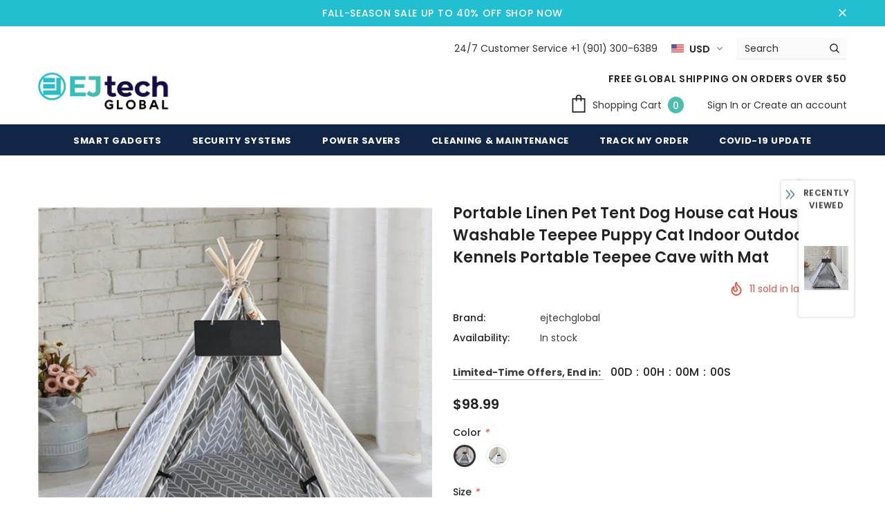

--- FILE ---
content_type: text/html; charset=utf-8
request_url: https://ejtech.co/products/portable-linen-pet-tent-dog-house-cat-house-washable-teepee-puppy-cat-indoor-outdoor-kennels-portable-teepee-cave-with-mat
body_size: 49666
content:
<!doctype html>
<!--[if lt IE 7]><html class="no-js lt-ie9 lt-ie8 lt-ie7" lang="en"> <![endif]-->
<!--[if IE 7]><html class="no-js lt-ie9 lt-ie8" lang="en"> <![endif]-->
<!--[if IE 8]><html class="no-js lt-ie9" lang="en"> <![endif]-->
<!--[if IE 9 ]><html class="ie9 no-js"> <![endif]-->
<!--[if (gt IE 9)|!(IE)]><!--> <html class="no-js"> <!--<![endif]-->
<head>

  <!-- Basic page needs ================================================== -->
  <meta charset="utf-8">
  <meta http-equiv="X-UA-Compatible" content="IE=edge,chrome=1">
	
  <!-- Title and description ================================================== -->
  <title>
  Portable Linen Pet Tent Dog House cat House Washable Teepee Puppy Cat  &ndash; ejtechglobal
  </title>

  
  <meta name="description" content="Origin: CN(Origin)Feature: Removable CoverType: catsMaterial: WoodIs Smart Device: NoFeature: TravelTypes: catsTypes1: puppy">
  

  <!-- Product meta ================================================== -->
  

  <meta property="og:url" content="https://ejtech.co/products/portable-linen-pet-tent-dog-house-cat-house-washable-teepee-puppy-cat-indoor-outdoor-kennels-portable-teepee-cave-with-mat">
  <meta property="og:site_name" content="ejtechglobal">
  <!-- /snippets/twitter-card.liquid -->





  <meta name="twitter:card" content="product">
  <meta name="twitter:title" content="Portable Linen Pet Tent Dog House cat House Washable Teepee Puppy Cat Indoor Outdoor Kennels Portable Teepee Cave with Mat">
  <meta name="twitter:description" content="Origin: CN(Origin)Feature: Removable CoverType: catsMaterial: WoodIs Smart Device: NoFeature: TravelTypes: catsTypes1: puppy">
  <meta name="twitter:image" content="https://ejtech.co/cdn/shop/products/product-image-1634002577_medium.jpg?v=1627963870">
  <meta name="twitter:image:width" content="240">
  <meta name="twitter:image:height" content="240">
  <meta name="twitter:label1" content="Price">
  <meta name="twitter:data1" content="From $98.99 USD">
  
  <meta name="twitter:label2" content="Brand">
  <meta name="twitter:data2" content="ejtechglobal">
  



  <!-- Helpers ================================================== -->
  <link rel="canonical" href="https://ejtech.co/products/portable-linen-pet-tent-dog-house-cat-house-washable-teepee-puppy-cat-indoor-outdoor-kennels-portable-teepee-cave-with-mat">
  <meta name="viewport" content="width=device-width, initial-scale=1, maximum-scale=1, user-scalable=0, minimal-ui">
  
  <!-- Favicon -->
  
  <link rel="shortcut icon" href="//ejtech.co/cdn/shop/files/FAVICON-01_32x32.png?v=1613573170" type="image/png">
  
 
   <!-- fonts -->
  
<script type="text/javascript">
  WebFontConfig = {
    google: { families: [ 
      
          'Poppins:100,200,300,400,500,600,700,800,900'
	  
      
      	
      		,
      	      
        'Poppins:100,200,300,400,500,600,700,800,900'
	  
    ] }
  };
  
  (function() {
    var wf = document.createElement('script');
    wf.src = ('https:' == document.location.protocol ? 'https' : 'http') +
      '://ajax.googleapis.com/ajax/libs/webfont/1/webfont.js';
    wf.type = 'text/javascript';
    wf.async = 'true';
    var s = document.getElementsByTagName('script')[0];
    s.parentNode.insertBefore(wf, s);
  })(); 
</script>

  
  <!-- Styles -->
  <link href="//ejtech.co/cdn/shop/t/2/assets/vendor.min.css?v=100472052405884710241595303182" rel="stylesheet" type="text/css" media="all" />
<link href="//ejtech.co/cdn/shop/t/2/assets/theme-styles.scss.css?v=135910160644378814301600842219" rel="stylesheet" type="text/css" media="all" />
<link href="//ejtech.co/cdn/shop/t/2/assets/theme-styles-responsive.scss.css?v=106825915783516910411600841357" rel="stylesheet" type="text/css" media="all" />
  
   <!-- Scripts -->
  <script src="//ejtech.co/cdn/shop/t/2/assets/jquery.min.js?v=56888366816115934351595303175" type="text/javascript"></script>
<script src="//ejtech.co/cdn/shop/t/2/assets/jquery-cookie.min.js?v=72365755745404048181595303173" type="text/javascript"></script>
<script src="//ejtech.co/cdn/shop/t/2/assets/lazysizes.min.js?v=84414966064882348651595303177" type="text/javascript"></script>

<script>
  	window.lazySizesConfig = window.lazySizesConfig || {};
    lazySizesConfig.loadMode = 1;
    window.lazySizesConfig.init = false;
    lazySizes.init();
  
    window.ajax_cart = "none";
    window.money_format = "${{amount}}";//"${{amount}} USD";
    window.shop_currency = "USD";
    window.show_multiple_currencies = true;
    window.use_color_swatch = true;
    window.color_swatch_style = "variant";
    window.enable_sidebar_multiple_choice = true;
    window.file_url = "//ejtech.co/cdn/shop/files/?v=679";
    window.asset_url = "";
    window.router = "";
    window.swatch_recently = "color, couleur, màu sắc";
    
    window.inventory_text = {
        in_stock: "In stock",
        many_in_stock: "Many in stock",
        out_of_stock: "Out of stock",
        add_to_cart: "Add to Cart",
        add_all_to_cart: "Add all to Cart",
        sold_out: "Sold Out",
        select_options : "Select options",
        unavailable: "Unavailable",
        no_more_product: "No more product",
        show_options: "Show Variants",
        hide_options: "Hide Variants",
        adding : "Adding",
        thank_you : "Thank You",
        add_more : "Add More",
        cart_feedback : "Added",
        add_wishlist : "Add to Wish List",
        remove_wishlist : "Remove Wish List",
        previous: "Prev",
        next: "Next",
      	pre_order : "Pre Order",
    };
    window.multi_lang = false;
    window.infinity_scroll_feature = true;
    window.newsletter_popup = false;
</script>

  <!-- Header hook for plugins ================================ -->
  <script>window.performance && window.performance.mark && window.performance.mark('shopify.content_for_header.start');</script><meta id="shopify-digital-wallet" name="shopify-digital-wallet" content="/43900502173/digital_wallets/dialog">
<meta name="shopify-checkout-api-token" content="462f5e8d071b0d75788e1eb8843cfe62">
<meta id="in-context-paypal-metadata" data-shop-id="43900502173" data-venmo-supported="true" data-environment="production" data-locale="en_US" data-paypal-v4="true" data-currency="USD">
<link rel="alternate" type="application/json+oembed" href="https://ejtech.co/products/portable-linen-pet-tent-dog-house-cat-house-washable-teepee-puppy-cat-indoor-outdoor-kennels-portable-teepee-cave-with-mat.oembed">
<script async="async" src="/checkouts/internal/preloads.js?locale=en-US"></script>
<script id="shopify-features" type="application/json">{"accessToken":"462f5e8d071b0d75788e1eb8843cfe62","betas":["rich-media-storefront-analytics"],"domain":"ejtech.co","predictiveSearch":true,"shopId":43900502173,"locale":"en"}</script>
<script>var Shopify = Shopify || {};
Shopify.shop = "ejtechglobal.myshopify.com";
Shopify.locale = "en";
Shopify.currency = {"active":"USD","rate":"1.0"};
Shopify.country = "US";
Shopify.theme = {"name":"EJtech Global V1.1","id":105722282141,"schema_name":"Ella","schema_version":"3.0.0","theme_store_id":null,"role":"main"};
Shopify.theme.handle = "null";
Shopify.theme.style = {"id":null,"handle":null};
Shopify.cdnHost = "ejtech.co/cdn";
Shopify.routes = Shopify.routes || {};
Shopify.routes.root = "/";</script>
<script type="module">!function(o){(o.Shopify=o.Shopify||{}).modules=!0}(window);</script>
<script>!function(o){function n(){var o=[];function n(){o.push(Array.prototype.slice.apply(arguments))}return n.q=o,n}var t=o.Shopify=o.Shopify||{};t.loadFeatures=n(),t.autoloadFeatures=n()}(window);</script>
<script id="shop-js-analytics" type="application/json">{"pageType":"product"}</script>
<script defer="defer" async type="module" src="//ejtech.co/cdn/shopifycloud/shop-js/modules/v2/client.init-shop-cart-sync_BT-GjEfc.en.esm.js"></script>
<script defer="defer" async type="module" src="//ejtech.co/cdn/shopifycloud/shop-js/modules/v2/chunk.common_D58fp_Oc.esm.js"></script>
<script defer="defer" async type="module" src="//ejtech.co/cdn/shopifycloud/shop-js/modules/v2/chunk.modal_xMitdFEc.esm.js"></script>
<script type="module">
  await import("//ejtech.co/cdn/shopifycloud/shop-js/modules/v2/client.init-shop-cart-sync_BT-GjEfc.en.esm.js");
await import("//ejtech.co/cdn/shopifycloud/shop-js/modules/v2/chunk.common_D58fp_Oc.esm.js");
await import("//ejtech.co/cdn/shopifycloud/shop-js/modules/v2/chunk.modal_xMitdFEc.esm.js");

  window.Shopify.SignInWithShop?.initShopCartSync?.({"fedCMEnabled":true,"windoidEnabled":true});

</script>
<script>(function() {
  var isLoaded = false;
  function asyncLoad() {
    if (isLoaded) return;
    isLoaded = true;
    var urls = ["https:\/\/static.klaviyo.com\/onsite\/js\/klaviyo.js?company_id=RrMCFw\u0026shop=ejtechglobal.myshopify.com","https:\/\/static.klaviyo.com\/onsite\/js\/klaviyo.js?company_id=RrMCFw\u0026shop=ejtechglobal.myshopify.com"];
    for (var i = 0; i < urls.length; i++) {
      var s = document.createElement('script');
      s.type = 'text/javascript';
      s.async = true;
      s.src = urls[i];
      var x = document.getElementsByTagName('script')[0];
      x.parentNode.insertBefore(s, x);
    }
  };
  if(window.attachEvent) {
    window.attachEvent('onload', asyncLoad);
  } else {
    window.addEventListener('load', asyncLoad, false);
  }
})();</script>
<script id="__st">var __st={"a":43900502173,"offset":-21600,"reqid":"b45c38d4-fe9a-4174-970a-265a1ef86e2a-1769063105","pageurl":"ejtech.co\/products\/portable-linen-pet-tent-dog-house-cat-house-washable-teepee-puppy-cat-indoor-outdoor-kennels-portable-teepee-cave-with-mat","u":"4a2109f163a2","p":"product","rtyp":"product","rid":6886485852317};</script>
<script>window.ShopifyPaypalV4VisibilityTracking = true;</script>
<script id="captcha-bootstrap">!function(){'use strict';const t='contact',e='account',n='new_comment',o=[[t,t],['blogs',n],['comments',n],[t,'customer']],c=[[e,'customer_login'],[e,'guest_login'],[e,'recover_customer_password'],[e,'create_customer']],r=t=>t.map((([t,e])=>`form[action*='/${t}']:not([data-nocaptcha='true']) input[name='form_type'][value='${e}']`)).join(','),a=t=>()=>t?[...document.querySelectorAll(t)].map((t=>t.form)):[];function s(){const t=[...o],e=r(t);return a(e)}const i='password',u='form_key',d=['recaptcha-v3-token','g-recaptcha-response','h-captcha-response',i],f=()=>{try{return window.sessionStorage}catch{return}},m='__shopify_v',_=t=>t.elements[u];function p(t,e,n=!1){try{const o=window.sessionStorage,c=JSON.parse(o.getItem(e)),{data:r}=function(t){const{data:e,action:n}=t;return t[m]||n?{data:e,action:n}:{data:t,action:n}}(c);for(const[e,n]of Object.entries(r))t.elements[e]&&(t.elements[e].value=n);n&&o.removeItem(e)}catch(o){console.error('form repopulation failed',{error:o})}}const l='form_type',E='cptcha';function T(t){t.dataset[E]=!0}const w=window,h=w.document,L='Shopify',v='ce_forms',y='captcha';let A=!1;((t,e)=>{const n=(g='f06e6c50-85a8-45c8-87d0-21a2b65856fe',I='https://cdn.shopify.com/shopifycloud/storefront-forms-hcaptcha/ce_storefront_forms_captcha_hcaptcha.v1.5.2.iife.js',D={infoText:'Protected by hCaptcha',privacyText:'Privacy',termsText:'Terms'},(t,e,n)=>{const o=w[L][v],c=o.bindForm;if(c)return c(t,g,e,D).then(n);var r;o.q.push([[t,g,e,D],n]),r=I,A||(h.body.append(Object.assign(h.createElement('script'),{id:'captcha-provider',async:!0,src:r})),A=!0)});var g,I,D;w[L]=w[L]||{},w[L][v]=w[L][v]||{},w[L][v].q=[],w[L][y]=w[L][y]||{},w[L][y].protect=function(t,e){n(t,void 0,e),T(t)},Object.freeze(w[L][y]),function(t,e,n,w,h,L){const[v,y,A,g]=function(t,e,n){const i=e?o:[],u=t?c:[],d=[...i,...u],f=r(d),m=r(i),_=r(d.filter((([t,e])=>n.includes(e))));return[a(f),a(m),a(_),s()]}(w,h,L),I=t=>{const e=t.target;return e instanceof HTMLFormElement?e:e&&e.form},D=t=>v().includes(t);t.addEventListener('submit',(t=>{const e=I(t);if(!e)return;const n=D(e)&&!e.dataset.hcaptchaBound&&!e.dataset.recaptchaBound,o=_(e),c=g().includes(e)&&(!o||!o.value);(n||c)&&t.preventDefault(),c&&!n&&(function(t){try{if(!f())return;!function(t){const e=f();if(!e)return;const n=_(t);if(!n)return;const o=n.value;o&&e.removeItem(o)}(t);const e=Array.from(Array(32),(()=>Math.random().toString(36)[2])).join('');!function(t,e){_(t)||t.append(Object.assign(document.createElement('input'),{type:'hidden',name:u})),t.elements[u].value=e}(t,e),function(t,e){const n=f();if(!n)return;const o=[...t.querySelectorAll(`input[type='${i}']`)].map((({name:t})=>t)),c=[...d,...o],r={};for(const[a,s]of new FormData(t).entries())c.includes(a)||(r[a]=s);n.setItem(e,JSON.stringify({[m]:1,action:t.action,data:r}))}(t,e)}catch(e){console.error('failed to persist form',e)}}(e),e.submit())}));const S=(t,e)=>{t&&!t.dataset[E]&&(n(t,e.some((e=>e===t))),T(t))};for(const o of['focusin','change'])t.addEventListener(o,(t=>{const e=I(t);D(e)&&S(e,y())}));const B=e.get('form_key'),M=e.get(l),P=B&&M;t.addEventListener('DOMContentLoaded',(()=>{const t=y();if(P)for(const e of t)e.elements[l].value===M&&p(e,B);[...new Set([...A(),...v().filter((t=>'true'===t.dataset.shopifyCaptcha))])].forEach((e=>S(e,t)))}))}(h,new URLSearchParams(w.location.search),n,t,e,['guest_login'])})(!0,!0)}();</script>
<script integrity="sha256-4kQ18oKyAcykRKYeNunJcIwy7WH5gtpwJnB7kiuLZ1E=" data-source-attribution="shopify.loadfeatures" defer="defer" src="//ejtech.co/cdn/shopifycloud/storefront/assets/storefront/load_feature-a0a9edcb.js" crossorigin="anonymous"></script>
<script data-source-attribution="shopify.dynamic_checkout.dynamic.init">var Shopify=Shopify||{};Shopify.PaymentButton=Shopify.PaymentButton||{isStorefrontPortableWallets:!0,init:function(){window.Shopify.PaymentButton.init=function(){};var t=document.createElement("script");t.src="https://ejtech.co/cdn/shopifycloud/portable-wallets/latest/portable-wallets.en.js",t.type="module",document.head.appendChild(t)}};
</script>
<script data-source-attribution="shopify.dynamic_checkout.buyer_consent">
  function portableWalletsHideBuyerConsent(e){var t=document.getElementById("shopify-buyer-consent"),n=document.getElementById("shopify-subscription-policy-button");t&&n&&(t.classList.add("hidden"),t.setAttribute("aria-hidden","true"),n.removeEventListener("click",e))}function portableWalletsShowBuyerConsent(e){var t=document.getElementById("shopify-buyer-consent"),n=document.getElementById("shopify-subscription-policy-button");t&&n&&(t.classList.remove("hidden"),t.removeAttribute("aria-hidden"),n.addEventListener("click",e))}window.Shopify?.PaymentButton&&(window.Shopify.PaymentButton.hideBuyerConsent=portableWalletsHideBuyerConsent,window.Shopify.PaymentButton.showBuyerConsent=portableWalletsShowBuyerConsent);
</script>
<script>
  function portableWalletsCleanup(e){e&&e.src&&console.error("Failed to load portable wallets script "+e.src);var t=document.querySelectorAll("shopify-accelerated-checkout .shopify-payment-button__skeleton, shopify-accelerated-checkout-cart .wallet-cart-button__skeleton"),e=document.getElementById("shopify-buyer-consent");for(let e=0;e<t.length;e++)t[e].remove();e&&e.remove()}function portableWalletsNotLoadedAsModule(e){e instanceof ErrorEvent&&"string"==typeof e.message&&e.message.includes("import.meta")&&"string"==typeof e.filename&&e.filename.includes("portable-wallets")&&(window.removeEventListener("error",portableWalletsNotLoadedAsModule),window.Shopify.PaymentButton.failedToLoad=e,"loading"===document.readyState?document.addEventListener("DOMContentLoaded",window.Shopify.PaymentButton.init):window.Shopify.PaymentButton.init())}window.addEventListener("error",portableWalletsNotLoadedAsModule);
</script>

<script type="module" src="https://ejtech.co/cdn/shopifycloud/portable-wallets/latest/portable-wallets.en.js" onError="portableWalletsCleanup(this)" crossorigin="anonymous"></script>
<script nomodule>
  document.addEventListener("DOMContentLoaded", portableWalletsCleanup);
</script>

<link id="shopify-accelerated-checkout-styles" rel="stylesheet" media="screen" href="https://ejtech.co/cdn/shopifycloud/portable-wallets/latest/accelerated-checkout-backwards-compat.css" crossorigin="anonymous">
<style id="shopify-accelerated-checkout-cart">
        #shopify-buyer-consent {
  margin-top: 1em;
  display: inline-block;
  width: 100%;
}

#shopify-buyer-consent.hidden {
  display: none;
}

#shopify-subscription-policy-button {
  background: none;
  border: none;
  padding: 0;
  text-decoration: underline;
  font-size: inherit;
  cursor: pointer;
}

#shopify-subscription-policy-button::before {
  box-shadow: none;
}

      </style>

<script>window.performance && window.performance.mark && window.performance.mark('shopify.content_for_header.end');</script>

  <!--[if lt IE 9]>
  <script src="//html5shiv.googlecode.com/svn/trunk/html5.js" type="text/javascript"></script>
  <![endif]-->

  
  
  

  <script>

    Shopify.productOptionsMap = {};
    Shopify.quickViewOptionsMap = {};

    Shopify.updateOptionsInSelector = function(selectorIndex, wrapperSlt) {
        Shopify.optionsMap = wrapperSlt === '.product' ? Shopify.productOptionsMap : Shopify.quickViewOptionsMap;

        switch (selectorIndex) {
            case 0:
                var key = 'root';
                var selector = $(wrapperSlt + ' .single-option-selector:eq(0)');
                break;
            case 1:
                var key = $(wrapperSlt + ' .single-option-selector:eq(0)').val();
                var selector = $(wrapperSlt + ' .single-option-selector:eq(1)');
                break;
            case 2:
                var key = $(wrapperSlt + ' .single-option-selector:eq(0)').val();
                key += ' / ' + $(wrapperSlt + ' .single-option-selector:eq(1)').val();
                var selector = $(wrapperSlt + ' .single-option-selector:eq(2)');
        }

        var initialValue = selector.val();

        selector.empty();

        var availableOptions = Shopify.optionsMap[key];

        if (availableOptions && availableOptions.length) {
            for (var i = 0; i < availableOptions.length; i++) {
                var option = availableOptions[i];

                var newOption = $('<option></option>').val(option).html(option);

                selector.append(newOption);
            }

            $(wrapperSlt + ' .swatch[data-option-index="' + selectorIndex + '"] .swatch-element').each(function() {
                if ($.inArray($(this).attr('data-value'), availableOptions) !== -1) {
                    $(this).removeClass('soldout').find(':radio').removeAttr('disabled', 'disabled').removeAttr('checked');
                }
                else {
                    $(this).addClass('soldout').find(':radio').removeAttr('checked').attr('disabled', 'disabled');
                }
            });

            if ($.inArray(initialValue, availableOptions) !== -1) {
                selector.val(initialValue);
            }

            selector.trigger('change');
        };
    };

    Shopify.linkOptionSelectors = function(product, wrapperSlt) {
        // Building our mapping object.
        Shopify.optionsMap = wrapperSlt === '.product' ? Shopify.productOptionsMap : Shopify.quickViewOptionsMap;

        for (var i = 0; i < product.variants.length; i++) {
            var variant = product.variants[i];

            if (variant.available) {
                // Gathering values for the 1st drop-down.
                Shopify.optionsMap['root'] = Shopify.optionsMap['root'] || [];

                Shopify.optionsMap['root'].push(variant.option1);
                Shopify.optionsMap['root'] = Shopify.uniq(Shopify.optionsMap['root']);

                // Gathering values for the 2nd drop-down.
                if (product.options.length > 1) {
                var key = variant.option1;
                    Shopify.optionsMap[key] = Shopify.optionsMap[key] || [];
                    Shopify.optionsMap[key].push(variant.option2);
                    Shopify.optionsMap[key] = Shopify.uniq(Shopify.optionsMap[key]);
                }

                // Gathering values for the 3rd drop-down.
                if (product.options.length === 3) {
                    var key = variant.option1 + ' / ' + variant.option2;
                    Shopify.optionsMap[key] = Shopify.optionsMap[key] || [];
                    Shopify.optionsMap[key].push(variant.option3);
                    Shopify.optionsMap[key] = Shopify.uniq(Shopify.optionsMap[key]);
                }
            }
        };

        // Update options right away.
        Shopify.updateOptionsInSelector(0, wrapperSlt);

        if (product.options.length > 1) Shopify.updateOptionsInSelector(1, wrapperSlt);
        if (product.options.length === 3) Shopify.updateOptionsInSelector(2, wrapperSlt);

        // When there is an update in the first dropdown.
        $(wrapperSlt + " .single-option-selector:eq(0)").change(function() {
            Shopify.updateOptionsInSelector(1, wrapperSlt);
            if (product.options.length === 3) Shopify.updateOptionsInSelector(2, wrapperSlt);
            return true;
        });

        // When there is an update in the second dropdown.
        $(wrapperSlt + " .single-option-selector:eq(1)").change(function() {
            if (product.options.length === 3) Shopify.updateOptionsInSelector(2, wrapperSlt);
            return true;
        });
    };
</script>

  
<!-- Start of Judge.me Core -->
<link rel="dns-prefetch" href="https://cdn.judge.me/">
<script data-cfasync='false' class='jdgm-settings-script'>window.jdgmSettings={"pagination":5,"disable_web_reviews":false,"badge_no_review_text":"No reviews","badge_n_reviews_text":"{{ n }} review/reviews","badge_star_color":"#21bfcf","hide_badge_preview_if_no_reviews":true,"badge_hide_text":false,"enforce_center_preview_badge":false,"widget_title":"Customer Reviews","widget_open_form_text":"Write a review","widget_close_form_text":"Cancel review","widget_refresh_page_text":"Refresh page","widget_summary_text":"Based on {{ number_of_reviews }} review/reviews","widget_no_review_text":"Be the first to write a review","widget_name_field_text":"Display name","widget_verified_name_field_text":"Verified Name (public)","widget_name_placeholder_text":"Display name","widget_required_field_error_text":"This field is required.","widget_email_field_text":"Email address","widget_verified_email_field_text":"Verified Email (private, can not be edited)","widget_email_placeholder_text":"Your email address","widget_email_field_error_text":"Please enter a valid email address.","widget_rating_field_text":"Rating","widget_review_title_field_text":"Review Title","widget_review_title_placeholder_text":"Give your review a title","widget_review_body_field_text":"Review content","widget_review_body_placeholder_text":"Start writing here...","widget_pictures_field_text":"Picture/Video (optional)","widget_submit_review_text":"Submit Review","widget_submit_verified_review_text":"Submit Verified Review","widget_submit_success_msg_with_auto_publish":"Thank you! Please refresh the page in a few moments to see your review. You can remove or edit your review by logging into \u003ca href='https://judge.me/login' target='_blank' rel='nofollow noopener'\u003eJudge.me\u003c/a\u003e","widget_submit_success_msg_no_auto_publish":"Thank you! Your review will be published as soon as it is approved by the shop admin. You can remove or edit your review by logging into \u003ca href='https://judge.me/login' target='_blank' rel='nofollow noopener'\u003eJudge.me\u003c/a\u003e","widget_show_default_reviews_out_of_total_text":"Showing {{ n_reviews_shown }} out of {{ n_reviews }} reviews.","widget_show_all_link_text":"Show all","widget_show_less_link_text":"Show less","widget_author_said_text":"{{ reviewer_name }} said:","widget_days_text":"{{ n }} days ago","widget_weeks_text":"{{ n }} week/weeks ago","widget_months_text":"{{ n }} month/months ago","widget_years_text":"{{ n }} year/years ago","widget_yesterday_text":"Yesterday","widget_today_text":"Today","widget_replied_text":"\u003e\u003e {{ shop_name }} replied:","widget_read_more_text":"Read more","widget_reviewer_name_as_initial":"","widget_rating_filter_color":"#fbcd0a","widget_rating_filter_see_all_text":"See all reviews","widget_sorting_most_recent_text":"Most Recent","widget_sorting_highest_rating_text":"Highest Rating","widget_sorting_lowest_rating_text":"Lowest Rating","widget_sorting_with_pictures_text":"Only Pictures","widget_sorting_most_helpful_text":"Most Helpful","widget_open_question_form_text":"Ask a question","widget_reviews_subtab_text":"Reviews","widget_questions_subtab_text":"Questions","widget_question_label_text":"Question","widget_answer_label_text":"Answer","widget_question_placeholder_text":"Write your question here","widget_submit_question_text":"Submit Question","widget_question_submit_success_text":"Thank you for your question! We will notify you once it gets answered.","widget_star_color":"#21bfcf","verified_badge_text":"Verified","verified_badge_bg_color":"","verified_badge_text_color":"","verified_badge_placement":"left-of-reviewer-name","widget_review_max_height":"","widget_hide_border":false,"widget_social_share":false,"widget_thumb":false,"widget_review_location_show":false,"widget_location_format":"","all_reviews_include_out_of_store_products":true,"all_reviews_out_of_store_text":"(out of store)","all_reviews_pagination":100,"all_reviews_product_name_prefix_text":"about","enable_review_pictures":false,"enable_question_anwser":false,"widget_theme":"default","review_date_format":"mm/dd/yyyy","default_sort_method":"most-recent","widget_product_reviews_subtab_text":"Product Reviews","widget_shop_reviews_subtab_text":"Shop Reviews","widget_other_products_reviews_text":"Reviews for other products","widget_store_reviews_subtab_text":"Store reviews","widget_no_store_reviews_text":"This store hasn't received any reviews yet","widget_web_restriction_product_reviews_text":"This product hasn't received any reviews yet","widget_no_items_text":"No items found","widget_show_more_text":"Show more","widget_write_a_store_review_text":"Write a Store Review","widget_other_languages_heading":"Reviews in Other Languages","widget_translate_review_text":"Translate review to {{ language }}","widget_translating_review_text":"Translating...","widget_show_original_translation_text":"Show original ({{ language }})","widget_translate_review_failed_text":"Review couldn't be translated.","widget_translate_review_retry_text":"Retry","widget_translate_review_try_again_later_text":"Try again later","show_product_url_for_grouped_product":false,"widget_sorting_pictures_first_text":"Pictures First","show_pictures_on_all_rev_page_mobile":false,"show_pictures_on_all_rev_page_desktop":false,"floating_tab_hide_mobile_install_preference":false,"floating_tab_button_name":"★ Reviews","floating_tab_title":"Let customers speak for us","floating_tab_button_color":"","floating_tab_button_background_color":"","floating_tab_url":"","floating_tab_url_enabled":false,"floating_tab_tab_style":"text","all_reviews_text_badge_text":"Customers rate us {{ shop.metafields.judgeme.all_reviews_rating | round: 1 }}/5 based on {{ shop.metafields.judgeme.all_reviews_count }} reviews.","all_reviews_text_badge_text_branded_style":"{{ shop.metafields.judgeme.all_reviews_rating | round: 1 }} out of 5 stars based on {{ shop.metafields.judgeme.all_reviews_count }} reviews","is_all_reviews_text_badge_a_link":false,"show_stars_for_all_reviews_text_badge":false,"all_reviews_text_badge_url":"","all_reviews_text_style":"text","all_reviews_text_color_style":"judgeme_brand_color","all_reviews_text_color":"#108474","all_reviews_text_show_jm_brand":true,"featured_carousel_show_header":true,"featured_carousel_title":"Let customers speak for us","testimonials_carousel_title":"Customers are saying","videos_carousel_title":"Real customer stories","cards_carousel_title":"Customers are saying","featured_carousel_count_text":"from {{ n }} reviews","featured_carousel_add_link_to_all_reviews_page":false,"featured_carousel_url":"","featured_carousel_show_images":true,"featured_carousel_autoslide_interval":5,"featured_carousel_arrows_on_the_sides":false,"featured_carousel_height":250,"featured_carousel_width":80,"featured_carousel_image_size":0,"featured_carousel_image_height":250,"featured_carousel_arrow_color":"#eeeeee","verified_count_badge_style":"vintage","verified_count_badge_orientation":"horizontal","verified_count_badge_color_style":"judgeme_brand_color","verified_count_badge_color":"#108474","is_verified_count_badge_a_link":false,"verified_count_badge_url":"","verified_count_badge_show_jm_brand":true,"widget_rating_preset_default":5,"widget_first_sub_tab":"product-reviews","widget_show_histogram":true,"widget_histogram_use_custom_color":false,"widget_pagination_use_custom_color":false,"widget_star_use_custom_color":true,"widget_verified_badge_use_custom_color":false,"widget_write_review_use_custom_color":false,"picture_reminder_submit_button":"Upload Pictures","enable_review_videos":false,"mute_video_by_default":false,"widget_sorting_videos_first_text":"Videos First","widget_review_pending_text":"Pending","featured_carousel_items_for_large_screen":3,"social_share_options_order":"Facebook,Twitter","remove_microdata_snippet":false,"disable_json_ld":false,"enable_json_ld_products":false,"preview_badge_show_question_text":false,"preview_badge_no_question_text":"No questions","preview_badge_n_question_text":"{{ number_of_questions }} question/questions","qa_badge_show_icon":false,"qa_badge_position":"same-row","remove_judgeme_branding":false,"widget_add_search_bar":false,"widget_search_bar_placeholder":"Search","widget_sorting_verified_only_text":"Verified only","featured_carousel_theme":"default","featured_carousel_show_rating":true,"featured_carousel_show_title":true,"featured_carousel_show_body":true,"featured_carousel_show_date":false,"featured_carousel_show_reviewer":true,"featured_carousel_show_product":false,"featured_carousel_header_background_color":"#108474","featured_carousel_header_text_color":"#ffffff","featured_carousel_name_product_separator":"reviewed","featured_carousel_full_star_background":"#108474","featured_carousel_empty_star_background":"#dadada","featured_carousel_vertical_theme_background":"#f9fafb","featured_carousel_verified_badge_enable":false,"featured_carousel_verified_badge_color":"#108474","featured_carousel_border_style":"round","featured_carousel_review_line_length_limit":3,"featured_carousel_more_reviews_button_text":"Read more reviews","featured_carousel_view_product_button_text":"View product","all_reviews_page_load_reviews_on":"scroll","all_reviews_page_load_more_text":"Load More Reviews","disable_fb_tab_reviews":false,"enable_ajax_cdn_cache":false,"widget_public_name_text":"displayed publicly like","default_reviewer_name":"John Smith","default_reviewer_name_has_non_latin":true,"widget_reviewer_anonymous":"Anonymous","medals_widget_title":"Judge.me Review Medals","medals_widget_background_color":"#f9fafb","medals_widget_position":"footer_all_pages","medals_widget_border_color":"#f9fafb","medals_widget_verified_text_position":"left","medals_widget_use_monochromatic_version":false,"medals_widget_elements_color":"#108474","show_reviewer_avatar":true,"widget_invalid_yt_video_url_error_text":"Not a YouTube video URL","widget_max_length_field_error_text":"Please enter no more than {0} characters.","widget_show_country_flag":false,"widget_show_collected_via_shop_app":true,"widget_verified_by_shop_badge_style":"light","widget_verified_by_shop_text":"Verified by Shop","widget_show_photo_gallery":false,"widget_load_with_code_splitting":true,"widget_ugc_install_preference":false,"widget_ugc_title":"Made by us, Shared by you","widget_ugc_subtitle":"Tag us to see your picture featured in our page","widget_ugc_arrows_color":"#ffffff","widget_ugc_primary_button_text":"Buy Now","widget_ugc_primary_button_background_color":"#108474","widget_ugc_primary_button_text_color":"#ffffff","widget_ugc_primary_button_border_width":"0","widget_ugc_primary_button_border_style":"none","widget_ugc_primary_button_border_color":"#108474","widget_ugc_primary_button_border_radius":"25","widget_ugc_secondary_button_text":"Load More","widget_ugc_secondary_button_background_color":"#ffffff","widget_ugc_secondary_button_text_color":"#108474","widget_ugc_secondary_button_border_width":"2","widget_ugc_secondary_button_border_style":"solid","widget_ugc_secondary_button_border_color":"#108474","widget_ugc_secondary_button_border_radius":"25","widget_ugc_reviews_button_text":"View Reviews","widget_ugc_reviews_button_background_color":"#ffffff","widget_ugc_reviews_button_text_color":"#108474","widget_ugc_reviews_button_border_width":"2","widget_ugc_reviews_button_border_style":"solid","widget_ugc_reviews_button_border_color":"#108474","widget_ugc_reviews_button_border_radius":"25","widget_ugc_reviews_button_link_to":"judgeme-reviews-page","widget_ugc_show_post_date":true,"widget_ugc_max_width":"800","widget_rating_metafield_value_type":true,"widget_primary_color":"#108474","widget_enable_secondary_color":false,"widget_secondary_color":"#edf5f5","widget_summary_average_rating_text":"{{ average_rating }} out of 5","widget_media_grid_title":"Customer photos \u0026 videos","widget_media_grid_see_more_text":"See more","widget_round_style":false,"widget_show_product_medals":true,"widget_verified_by_judgeme_text":"Verified by Judge.me","widget_show_store_medals":true,"widget_verified_by_judgeme_text_in_store_medals":"Verified by Judge.me","widget_media_field_exceed_quantity_message":"Sorry, we can only accept {{ max_media }} for one review.","widget_media_field_exceed_limit_message":"{{ file_name }} is too large, please select a {{ media_type }} less than {{ size_limit }}MB.","widget_review_submitted_text":"Review Submitted!","widget_question_submitted_text":"Question Submitted!","widget_close_form_text_question":"Cancel","widget_write_your_answer_here_text":"Write your answer here","widget_enabled_branded_link":true,"widget_show_collected_by_judgeme":false,"widget_reviewer_name_color":"","widget_write_review_text_color":"","widget_write_review_bg_color":"","widget_collected_by_judgeme_text":"collected by Judge.me","widget_pagination_type":"standard","widget_load_more_text":"Load More","widget_load_more_color":"#108474","widget_full_review_text":"Full Review","widget_read_more_reviews_text":"Read More Reviews","widget_read_questions_text":"Read Questions","widget_questions_and_answers_text":"Questions \u0026 Answers","widget_verified_by_text":"Verified by","widget_verified_text":"Verified","widget_number_of_reviews_text":"{{ number_of_reviews }} reviews","widget_back_button_text":"Back","widget_next_button_text":"Next","widget_custom_forms_filter_button":"Filters","custom_forms_style":"vertical","widget_show_review_information":false,"how_reviews_are_collected":"How reviews are collected?","widget_show_review_keywords":false,"widget_gdpr_statement":"How we use your data: We'll only contact you about the review you left, and only if necessary. By submitting your review, you agree to Judge.me's \u003ca href='https://judge.me/terms' target='_blank' rel='nofollow noopener'\u003eterms\u003c/a\u003e, \u003ca href='https://judge.me/privacy' target='_blank' rel='nofollow noopener'\u003eprivacy\u003c/a\u003e and \u003ca href='https://judge.me/content-policy' target='_blank' rel='nofollow noopener'\u003econtent\u003c/a\u003e policies.","widget_multilingual_sorting_enabled":false,"widget_translate_review_content_enabled":false,"widget_translate_review_content_method":"manual","popup_widget_review_selection":"automatically_with_pictures","popup_widget_round_border_style":true,"popup_widget_show_title":true,"popup_widget_show_body":true,"popup_widget_show_reviewer":false,"popup_widget_show_product":true,"popup_widget_show_pictures":true,"popup_widget_use_review_picture":true,"popup_widget_show_on_home_page":true,"popup_widget_show_on_product_page":true,"popup_widget_show_on_collection_page":true,"popup_widget_show_on_cart_page":true,"popup_widget_position":"bottom_left","popup_widget_first_review_delay":5,"popup_widget_duration":5,"popup_widget_interval":5,"popup_widget_review_count":5,"popup_widget_hide_on_mobile":true,"review_snippet_widget_round_border_style":true,"review_snippet_widget_card_color":"#FFFFFF","review_snippet_widget_slider_arrows_background_color":"#FFFFFF","review_snippet_widget_slider_arrows_color":"#000000","review_snippet_widget_star_color":"#108474","show_product_variant":false,"all_reviews_product_variant_label_text":"Variant: ","widget_show_verified_branding":false,"widget_ai_summary_title":"Customers say","widget_ai_summary_disclaimer":"AI-powered review summary based on recent customer reviews","widget_show_ai_summary":false,"widget_show_ai_summary_bg":false,"widget_show_review_title_input":true,"redirect_reviewers_invited_via_email":"review_widget","request_store_review_after_product_review":false,"request_review_other_products_in_order":false,"review_form_color_scheme":"default","review_form_corner_style":"square","review_form_star_color":{},"review_form_text_color":"#333333","review_form_background_color":"#ffffff","review_form_field_background_color":"#fafafa","review_form_button_color":{},"review_form_button_text_color":"#ffffff","review_form_modal_overlay_color":"#000000","review_content_screen_title_text":"How would you rate this product?","review_content_introduction_text":"We would love it if you would share a bit about your experience.","store_review_form_title_text":"How would you rate this store?","store_review_form_introduction_text":"We would love it if you would share a bit about your experience.","show_review_guidance_text":true,"one_star_review_guidance_text":"Poor","five_star_review_guidance_text":"Great","customer_information_screen_title_text":"About you","customer_information_introduction_text":"Please tell us more about you.","custom_questions_screen_title_text":"Your experience in more detail","custom_questions_introduction_text":"Here are a few questions to help us understand more about your experience.","review_submitted_screen_title_text":"Thanks for your review!","review_submitted_screen_thank_you_text":"We are processing it and it will appear on the store soon.","review_submitted_screen_email_verification_text":"Please confirm your email by clicking the link we just sent you. This helps us keep reviews authentic.","review_submitted_request_store_review_text":"Would you like to share your experience of shopping with us?","review_submitted_review_other_products_text":"Would you like to review these products?","store_review_screen_title_text":"Would you like to share your experience of shopping with us?","store_review_introduction_text":"We value your feedback and use it to improve. Please share any thoughts or suggestions you have.","reviewer_media_screen_title_picture_text":"Share a picture","reviewer_media_introduction_picture_text":"Upload a photo to support your review.","reviewer_media_screen_title_video_text":"Share a video","reviewer_media_introduction_video_text":"Upload a video to support your review.","reviewer_media_screen_title_picture_or_video_text":"Share a picture or video","reviewer_media_introduction_picture_or_video_text":"Upload a photo or video to support your review.","reviewer_media_youtube_url_text":"Paste your Youtube URL here","advanced_settings_next_step_button_text":"Next","advanced_settings_close_review_button_text":"Close","modal_write_review_flow":false,"write_review_flow_required_text":"Required","write_review_flow_privacy_message_text":"We respect your privacy.","write_review_flow_anonymous_text":"Post review as anonymous","write_review_flow_visibility_text":"This won't be visible to other customers.","write_review_flow_multiple_selection_help_text":"Select as many as you like","write_review_flow_single_selection_help_text":"Select one option","write_review_flow_required_field_error_text":"This field is required","write_review_flow_invalid_email_error_text":"Please enter a valid email address","write_review_flow_max_length_error_text":"Max. {{ max_length }} characters.","write_review_flow_media_upload_text":"\u003cb\u003eClick to upload\u003c/b\u003e or drag and drop","write_review_flow_gdpr_statement":"We'll only contact you about your review if necessary. By submitting your review, you agree to our \u003ca href='https://judge.me/terms' target='_blank' rel='nofollow noopener'\u003eterms and conditions\u003c/a\u003e and \u003ca href='https://judge.me/privacy' target='_blank' rel='nofollow noopener'\u003eprivacy policy\u003c/a\u003e.","rating_only_reviews_enabled":false,"show_negative_reviews_help_screen":false,"new_review_flow_help_screen_rating_threshold":3,"negative_review_resolution_screen_title_text":"Tell us more","negative_review_resolution_text":"Your experience matters to us. If there were issues with your purchase, we're here to help. Feel free to reach out to us, we'd love the opportunity to make things right.","negative_review_resolution_button_text":"Contact us","negative_review_resolution_proceed_with_review_text":"Leave a review","negative_review_resolution_subject":"Issue with purchase from {{ shop_name }}.{{ order_name }}","preview_badge_collection_page_install_status":false,"widget_review_custom_css":"","preview_badge_custom_css":"","preview_badge_stars_count":"5-stars","featured_carousel_custom_css":"","floating_tab_custom_css":"","all_reviews_widget_custom_css":"","medals_widget_custom_css":"","verified_badge_custom_css":"","all_reviews_text_custom_css":"","transparency_badges_collected_via_store_invite":false,"transparency_badges_from_another_provider":false,"transparency_badges_collected_from_store_visitor":false,"transparency_badges_collected_by_verified_review_provider":false,"transparency_badges_earned_reward":false,"transparency_badges_collected_via_store_invite_text":"Review collected via store invitation","transparency_badges_from_another_provider_text":"Review collected from another provider","transparency_badges_collected_from_store_visitor_text":"Review collected from a store visitor","transparency_badges_written_in_google_text":"Review written in Google","transparency_badges_written_in_etsy_text":"Review written in Etsy","transparency_badges_written_in_shop_app_text":"Review written in Shop App","transparency_badges_earned_reward_text":"Review earned a reward for future purchase","product_review_widget_per_page":10,"widget_store_review_label_text":"Review about the store","checkout_comment_extension_title_on_product_page":"Customer Comments","checkout_comment_extension_num_latest_comment_show":5,"checkout_comment_extension_format":"name_and_timestamp","checkout_comment_customer_name":"last_initial","checkout_comment_comment_notification":true,"preview_badge_collection_page_install_preference":true,"preview_badge_home_page_install_preference":false,"preview_badge_product_page_install_preference":true,"review_widget_install_preference":"","review_carousel_install_preference":false,"floating_reviews_tab_install_preference":"none","verified_reviews_count_badge_install_preference":false,"all_reviews_text_install_preference":false,"review_widget_best_location":true,"judgeme_medals_install_preference":false,"review_widget_revamp_enabled":false,"review_widget_qna_enabled":false,"review_widget_header_theme":"minimal","review_widget_widget_title_enabled":true,"review_widget_header_text_size":"medium","review_widget_header_text_weight":"regular","review_widget_average_rating_style":"compact","review_widget_bar_chart_enabled":true,"review_widget_bar_chart_type":"numbers","review_widget_bar_chart_style":"standard","review_widget_expanded_media_gallery_enabled":false,"review_widget_reviews_section_theme":"standard","review_widget_image_style":"thumbnails","review_widget_review_image_ratio":"square","review_widget_stars_size":"medium","review_widget_verified_badge":"standard_text","review_widget_review_title_text_size":"medium","review_widget_review_text_size":"medium","review_widget_review_text_length":"medium","review_widget_number_of_columns_desktop":3,"review_widget_carousel_transition_speed":5,"review_widget_custom_questions_answers_display":"always","review_widget_button_text_color":"#FFFFFF","review_widget_text_color":"#000000","review_widget_lighter_text_color":"#7B7B7B","review_widget_corner_styling":"soft","review_widget_review_word_singular":"review","review_widget_review_word_plural":"reviews","review_widget_voting_label":"Helpful?","review_widget_shop_reply_label":"Reply from {{ shop_name }}:","review_widget_filters_title":"Filters","qna_widget_question_word_singular":"Question","qna_widget_question_word_plural":"Questions","qna_widget_answer_reply_label":"Answer from {{ answerer_name }}:","qna_content_screen_title_text":"Ask a question about this product","qna_widget_question_required_field_error_text":"Please enter your question.","qna_widget_flow_gdpr_statement":"We'll only contact you about your question if necessary. By submitting your question, you agree to our \u003ca href='https://judge.me/terms' target='_blank' rel='nofollow noopener'\u003eterms and conditions\u003c/a\u003e and \u003ca href='https://judge.me/privacy' target='_blank' rel='nofollow noopener'\u003eprivacy policy\u003c/a\u003e.","qna_widget_question_submitted_text":"Thanks for your question!","qna_widget_close_form_text_question":"Close","qna_widget_question_submit_success_text":"We’ll notify you by email when your question is answered.","all_reviews_widget_v2025_enabled":false,"all_reviews_widget_v2025_header_theme":"default","all_reviews_widget_v2025_widget_title_enabled":true,"all_reviews_widget_v2025_header_text_size":"medium","all_reviews_widget_v2025_header_text_weight":"regular","all_reviews_widget_v2025_average_rating_style":"compact","all_reviews_widget_v2025_bar_chart_enabled":true,"all_reviews_widget_v2025_bar_chart_type":"numbers","all_reviews_widget_v2025_bar_chart_style":"standard","all_reviews_widget_v2025_expanded_media_gallery_enabled":false,"all_reviews_widget_v2025_show_store_medals":true,"all_reviews_widget_v2025_show_photo_gallery":true,"all_reviews_widget_v2025_show_review_keywords":false,"all_reviews_widget_v2025_show_ai_summary":false,"all_reviews_widget_v2025_show_ai_summary_bg":false,"all_reviews_widget_v2025_add_search_bar":false,"all_reviews_widget_v2025_default_sort_method":"most-recent","all_reviews_widget_v2025_reviews_per_page":10,"all_reviews_widget_v2025_reviews_section_theme":"default","all_reviews_widget_v2025_image_style":"thumbnails","all_reviews_widget_v2025_review_image_ratio":"square","all_reviews_widget_v2025_stars_size":"medium","all_reviews_widget_v2025_verified_badge":"bold_badge","all_reviews_widget_v2025_review_title_text_size":"medium","all_reviews_widget_v2025_review_text_size":"medium","all_reviews_widget_v2025_review_text_length":"medium","all_reviews_widget_v2025_number_of_columns_desktop":3,"all_reviews_widget_v2025_carousel_transition_speed":5,"all_reviews_widget_v2025_custom_questions_answers_display":"always","all_reviews_widget_v2025_show_product_variant":false,"all_reviews_widget_v2025_show_reviewer_avatar":true,"all_reviews_widget_v2025_reviewer_name_as_initial":"","all_reviews_widget_v2025_review_location_show":false,"all_reviews_widget_v2025_location_format":"","all_reviews_widget_v2025_show_country_flag":false,"all_reviews_widget_v2025_verified_by_shop_badge_style":"light","all_reviews_widget_v2025_social_share":false,"all_reviews_widget_v2025_social_share_options_order":"Facebook,Twitter,LinkedIn,Pinterest","all_reviews_widget_v2025_pagination_type":"standard","all_reviews_widget_v2025_button_text_color":"#FFFFFF","all_reviews_widget_v2025_text_color":"#000000","all_reviews_widget_v2025_lighter_text_color":"#7B7B7B","all_reviews_widget_v2025_corner_styling":"soft","all_reviews_widget_v2025_title":"Customer reviews","all_reviews_widget_v2025_ai_summary_title":"Customers say about this store","all_reviews_widget_v2025_no_review_text":"Be the first to write a review","platform":"shopify","branding_url":"https://app.judge.me/reviews","branding_text":"Powered by Judge.me","locale":"en","reply_name":"ejtechglobal","widget_version":"2.1","footer":true,"autopublish":true,"review_dates":true,"enable_custom_form":false,"shop_locale":"en","enable_multi_locales_translations":false,"show_review_title_input":true,"review_verification_email_status":"always","can_be_branded":false,"reply_name_text":"ejtechglobal"};</script> <style class='jdgm-settings-style'>.jdgm-xx{left:0}:not(.jdgm-prev-badge__stars)>.jdgm-star{color:#21bfcf}.jdgm-histogram .jdgm-star.jdgm-star{color:#21bfcf}.jdgm-preview-badge .jdgm-star.jdgm-star{color:#21bfcf}.jdgm-histogram .jdgm-histogram__bar-content{background:#fbcd0a}.jdgm-histogram .jdgm-histogram__bar:after{background:#fbcd0a}.jdgm-prev-badge[data-average-rating='0.00']{display:none !important}.jdgm-author-all-initials{display:none !important}.jdgm-author-last-initial{display:none !important}.jdgm-rev-widg__title{visibility:hidden}.jdgm-rev-widg__summary-text{visibility:hidden}.jdgm-prev-badge__text{visibility:hidden}.jdgm-rev__replier:before{content:'ejtechglobal'}.jdgm-rev__prod-link-prefix:before{content:'about'}.jdgm-rev__variant-label:before{content:'Variant: '}.jdgm-rev__out-of-store-text:before{content:'(out of store)'}@media only screen and (min-width: 768px){.jdgm-rev__pics .jdgm-rev_all-rev-page-picture-separator,.jdgm-rev__pics .jdgm-rev__product-picture{display:none}}@media only screen and (max-width: 768px){.jdgm-rev__pics .jdgm-rev_all-rev-page-picture-separator,.jdgm-rev__pics .jdgm-rev__product-picture{display:none}}.jdgm-preview-badge[data-template="index"]{display:none !important}.jdgm-verified-count-badget[data-from-snippet="true"]{display:none !important}.jdgm-carousel-wrapper[data-from-snippet="true"]{display:none !important}.jdgm-all-reviews-text[data-from-snippet="true"]{display:none !important}.jdgm-medals-section[data-from-snippet="true"]{display:none !important}.jdgm-ugc-media-wrapper[data-from-snippet="true"]{display:none !important}.jdgm-rev__transparency-badge[data-badge-type="review_collected_via_store_invitation"]{display:none !important}.jdgm-rev__transparency-badge[data-badge-type="review_collected_from_another_provider"]{display:none !important}.jdgm-rev__transparency-badge[data-badge-type="review_collected_from_store_visitor"]{display:none !important}.jdgm-rev__transparency-badge[data-badge-type="review_written_in_etsy"]{display:none !important}.jdgm-rev__transparency-badge[data-badge-type="review_written_in_google_business"]{display:none !important}.jdgm-rev__transparency-badge[data-badge-type="review_written_in_shop_app"]{display:none !important}.jdgm-rev__transparency-badge[data-badge-type="review_earned_for_future_purchase"]{display:none !important}
</style> <style class='jdgm-settings-style'></style>

  
  
  
  <style class='jdgm-miracle-styles'>
  @-webkit-keyframes jdgm-spin{0%{-webkit-transform:rotate(0deg);-ms-transform:rotate(0deg);transform:rotate(0deg)}100%{-webkit-transform:rotate(359deg);-ms-transform:rotate(359deg);transform:rotate(359deg)}}@keyframes jdgm-spin{0%{-webkit-transform:rotate(0deg);-ms-transform:rotate(0deg);transform:rotate(0deg)}100%{-webkit-transform:rotate(359deg);-ms-transform:rotate(359deg);transform:rotate(359deg)}}@font-face{font-family:'JudgemeStar';src:url("[data-uri]") format("woff");font-weight:normal;font-style:normal}.jdgm-star{font-family:'JudgemeStar';display:inline !important;text-decoration:none !important;padding:0 4px 0 0 !important;margin:0 !important;font-weight:bold;opacity:1;-webkit-font-smoothing:antialiased;-moz-osx-font-smoothing:grayscale}.jdgm-star:hover{opacity:1}.jdgm-star:last-of-type{padding:0 !important}.jdgm-star.jdgm--on:before{content:"\e000"}.jdgm-star.jdgm--off:before{content:"\e001"}.jdgm-star.jdgm--half:before{content:"\e002"}.jdgm-widget *{margin:0;line-height:1.4;-webkit-box-sizing:border-box;-moz-box-sizing:border-box;box-sizing:border-box;-webkit-overflow-scrolling:touch}.jdgm-hidden{display:none !important;visibility:hidden !important}.jdgm-temp-hidden{display:none}.jdgm-spinner{width:40px;height:40px;margin:auto;border-radius:50%;border-top:2px solid #eee;border-right:2px solid #eee;border-bottom:2px solid #eee;border-left:2px solid #ccc;-webkit-animation:jdgm-spin 0.8s infinite linear;animation:jdgm-spin 0.8s infinite linear}.jdgm-prev-badge{display:block !important}

</style>


  
  
   


<script data-cfasync='false' class='jdgm-script'>
!function(e){window.jdgm=window.jdgm||{},jdgm.CDN_HOST="https://cdn.judge.me/",
jdgm.docReady=function(d){(e.attachEvent?"complete"===e.readyState:"loading"!==e.readyState)?
setTimeout(d,0):e.addEventListener("DOMContentLoaded",d)},jdgm.loadCSS=function(d,t,o,s){
!o&&jdgm.loadCSS.requestedUrls.indexOf(d)>=0||(jdgm.loadCSS.requestedUrls.push(d),
(s=e.createElement("link")).rel="stylesheet",s.class="jdgm-stylesheet",s.media="nope!",
s.href=d,s.onload=function(){this.media="all",t&&setTimeout(t)},e.body.appendChild(s))},
jdgm.loadCSS.requestedUrls=[],jdgm.docReady(function(){(window.jdgmLoadCSS||e.querySelectorAll(
".jdgm-widget, .jdgm-all-reviews-page").length>0)&&(jdgmSettings.widget_load_with_code_splitting?
parseFloat(jdgmSettings.widget_version)>=3?jdgm.loadCSS(jdgm.CDN_HOST+"widget_v3/base.css"):
jdgm.loadCSS(jdgm.CDN_HOST+"widget/base.css"):jdgm.loadCSS(jdgm.CDN_HOST+"shopify_v2.css"))})}(document);
</script>
<script async data-cfasync="false" type="text/javascript" src="https://cdn.judge.me/loader.js"></script>

<noscript><link rel="stylesheet" type="text/css" media="all" href="https://cdn.judge.me/shopify_v2.css"></noscript>
<!-- End of Judge.me Core -->


 

<script>window.__pagefly_analytics_settings__ = {"acceptTracking":false};</script>
 <meta property="og:image" content="https://cdn.shopify.com/s/files/1/0439/0050/2173/products/product-image-1634002577.jpg?v=1627963870" />
<meta property="og:image:secure_url" content="https://cdn.shopify.com/s/files/1/0439/0050/2173/products/product-image-1634002577.jpg?v=1627963870" />
<meta property="og:image:width" content="800" />
<meta property="og:image:height" content="800" />
<meta property="og:image:alt" content="Portable Linen Pet Tent Dog House cat House Washable Teepee Puppy Cat Indoor Outdoor Kennels Portable Teepee Cave with Mat, " />
<link href="https://monorail-edge.shopifysvc.com" rel="dns-prefetch">
<script>(function(){if ("sendBeacon" in navigator && "performance" in window) {try {var session_token_from_headers = performance.getEntriesByType('navigation')[0].serverTiming.find(x => x.name == '_s').description;} catch {var session_token_from_headers = undefined;}var session_cookie_matches = document.cookie.match(/_shopify_s=([^;]*)/);var session_token_from_cookie = session_cookie_matches && session_cookie_matches.length === 2 ? session_cookie_matches[1] : "";var session_token = session_token_from_headers || session_token_from_cookie || "";function handle_abandonment_event(e) {var entries = performance.getEntries().filter(function(entry) {return /monorail-edge.shopifysvc.com/.test(entry.name);});if (!window.abandonment_tracked && entries.length === 0) {window.abandonment_tracked = true;var currentMs = Date.now();var navigation_start = performance.timing.navigationStart;var payload = {shop_id: 43900502173,url: window.location.href,navigation_start,duration: currentMs - navigation_start,session_token,page_type: "product"};window.navigator.sendBeacon("https://monorail-edge.shopifysvc.com/v1/produce", JSON.stringify({schema_id: "online_store_buyer_site_abandonment/1.1",payload: payload,metadata: {event_created_at_ms: currentMs,event_sent_at_ms: currentMs}}));}}window.addEventListener('pagehide', handle_abandonment_event);}}());</script>
<script id="web-pixels-manager-setup">(function e(e,d,r,n,o){if(void 0===o&&(o={}),!Boolean(null===(a=null===(i=window.Shopify)||void 0===i?void 0:i.analytics)||void 0===a?void 0:a.replayQueue)){var i,a;window.Shopify=window.Shopify||{};var t=window.Shopify;t.analytics=t.analytics||{};var s=t.analytics;s.replayQueue=[],s.publish=function(e,d,r){return s.replayQueue.push([e,d,r]),!0};try{self.performance.mark("wpm:start")}catch(e){}var l=function(){var e={modern:/Edge?\/(1{2}[4-9]|1[2-9]\d|[2-9]\d{2}|\d{4,})\.\d+(\.\d+|)|Firefox\/(1{2}[4-9]|1[2-9]\d|[2-9]\d{2}|\d{4,})\.\d+(\.\d+|)|Chrom(ium|e)\/(9{2}|\d{3,})\.\d+(\.\d+|)|(Maci|X1{2}).+ Version\/(15\.\d+|(1[6-9]|[2-9]\d|\d{3,})\.\d+)([,.]\d+|)( \(\w+\)|)( Mobile\/\w+|) Safari\/|Chrome.+OPR\/(9{2}|\d{3,})\.\d+\.\d+|(CPU[ +]OS|iPhone[ +]OS|CPU[ +]iPhone|CPU IPhone OS|CPU iPad OS)[ +]+(15[._]\d+|(1[6-9]|[2-9]\d|\d{3,})[._]\d+)([._]\d+|)|Android:?[ /-](13[3-9]|1[4-9]\d|[2-9]\d{2}|\d{4,})(\.\d+|)(\.\d+|)|Android.+Firefox\/(13[5-9]|1[4-9]\d|[2-9]\d{2}|\d{4,})\.\d+(\.\d+|)|Android.+Chrom(ium|e)\/(13[3-9]|1[4-9]\d|[2-9]\d{2}|\d{4,})\.\d+(\.\d+|)|SamsungBrowser\/([2-9]\d|\d{3,})\.\d+/,legacy:/Edge?\/(1[6-9]|[2-9]\d|\d{3,})\.\d+(\.\d+|)|Firefox\/(5[4-9]|[6-9]\d|\d{3,})\.\d+(\.\d+|)|Chrom(ium|e)\/(5[1-9]|[6-9]\d|\d{3,})\.\d+(\.\d+|)([\d.]+$|.*Safari\/(?![\d.]+ Edge\/[\d.]+$))|(Maci|X1{2}).+ Version\/(10\.\d+|(1[1-9]|[2-9]\d|\d{3,})\.\d+)([,.]\d+|)( \(\w+\)|)( Mobile\/\w+|) Safari\/|Chrome.+OPR\/(3[89]|[4-9]\d|\d{3,})\.\d+\.\d+|(CPU[ +]OS|iPhone[ +]OS|CPU[ +]iPhone|CPU IPhone OS|CPU iPad OS)[ +]+(10[._]\d+|(1[1-9]|[2-9]\d|\d{3,})[._]\d+)([._]\d+|)|Android:?[ /-](13[3-9]|1[4-9]\d|[2-9]\d{2}|\d{4,})(\.\d+|)(\.\d+|)|Mobile Safari.+OPR\/([89]\d|\d{3,})\.\d+\.\d+|Android.+Firefox\/(13[5-9]|1[4-9]\d|[2-9]\d{2}|\d{4,})\.\d+(\.\d+|)|Android.+Chrom(ium|e)\/(13[3-9]|1[4-9]\d|[2-9]\d{2}|\d{4,})\.\d+(\.\d+|)|Android.+(UC? ?Browser|UCWEB|U3)[ /]?(15\.([5-9]|\d{2,})|(1[6-9]|[2-9]\d|\d{3,})\.\d+)\.\d+|SamsungBrowser\/(5\.\d+|([6-9]|\d{2,})\.\d+)|Android.+MQ{2}Browser\/(14(\.(9|\d{2,})|)|(1[5-9]|[2-9]\d|\d{3,})(\.\d+|))(\.\d+|)|K[Aa][Ii]OS\/(3\.\d+|([4-9]|\d{2,})\.\d+)(\.\d+|)/},d=e.modern,r=e.legacy,n=navigator.userAgent;return n.match(d)?"modern":n.match(r)?"legacy":"unknown"}(),u="modern"===l?"modern":"legacy",c=(null!=n?n:{modern:"",legacy:""})[u],f=function(e){return[e.baseUrl,"/wpm","/b",e.hashVersion,"modern"===e.buildTarget?"m":"l",".js"].join("")}({baseUrl:d,hashVersion:r,buildTarget:u}),m=function(e){var d=e.version,r=e.bundleTarget,n=e.surface,o=e.pageUrl,i=e.monorailEndpoint;return{emit:function(e){var a=e.status,t=e.errorMsg,s=(new Date).getTime(),l=JSON.stringify({metadata:{event_sent_at_ms:s},events:[{schema_id:"web_pixels_manager_load/3.1",payload:{version:d,bundle_target:r,page_url:o,status:a,surface:n,error_msg:t},metadata:{event_created_at_ms:s}}]});if(!i)return console&&console.warn&&console.warn("[Web Pixels Manager] No Monorail endpoint provided, skipping logging."),!1;try{return self.navigator.sendBeacon.bind(self.navigator)(i,l)}catch(e){}var u=new XMLHttpRequest;try{return u.open("POST",i,!0),u.setRequestHeader("Content-Type","text/plain"),u.send(l),!0}catch(e){return console&&console.warn&&console.warn("[Web Pixels Manager] Got an unhandled error while logging to Monorail."),!1}}}}({version:r,bundleTarget:l,surface:e.surface,pageUrl:self.location.href,monorailEndpoint:e.monorailEndpoint});try{o.browserTarget=l,function(e){var d=e.src,r=e.async,n=void 0===r||r,o=e.onload,i=e.onerror,a=e.sri,t=e.scriptDataAttributes,s=void 0===t?{}:t,l=document.createElement("script"),u=document.querySelector("head"),c=document.querySelector("body");if(l.async=n,l.src=d,a&&(l.integrity=a,l.crossOrigin="anonymous"),s)for(var f in s)if(Object.prototype.hasOwnProperty.call(s,f))try{l.dataset[f]=s[f]}catch(e){}if(o&&l.addEventListener("load",o),i&&l.addEventListener("error",i),u)u.appendChild(l);else{if(!c)throw new Error("Did not find a head or body element to append the script");c.appendChild(l)}}({src:f,async:!0,onload:function(){if(!function(){var e,d;return Boolean(null===(d=null===(e=window.Shopify)||void 0===e?void 0:e.analytics)||void 0===d?void 0:d.initialized)}()){var d=window.webPixelsManager.init(e)||void 0;if(d){var r=window.Shopify.analytics;r.replayQueue.forEach((function(e){var r=e[0],n=e[1],o=e[2];d.publishCustomEvent(r,n,o)})),r.replayQueue=[],r.publish=d.publishCustomEvent,r.visitor=d.visitor,r.initialized=!0}}},onerror:function(){return m.emit({status:"failed",errorMsg:"".concat(f," has failed to load")})},sri:function(e){var d=/^sha384-[A-Za-z0-9+/=]+$/;return"string"==typeof e&&d.test(e)}(c)?c:"",scriptDataAttributes:o}),m.emit({status:"loading"})}catch(e){m.emit({status:"failed",errorMsg:(null==e?void 0:e.message)||"Unknown error"})}}})({shopId: 43900502173,storefrontBaseUrl: "https://ejtech.co",extensionsBaseUrl: "https://extensions.shopifycdn.com/cdn/shopifycloud/web-pixels-manager",monorailEndpoint: "https://monorail-edge.shopifysvc.com/unstable/produce_batch",surface: "storefront-renderer",enabledBetaFlags: ["2dca8a86"],webPixelsConfigList: [{"id":"1141538973","configuration":"{\"webPixelName\":\"Judge.me\"}","eventPayloadVersion":"v1","runtimeContext":"STRICT","scriptVersion":"34ad157958823915625854214640f0bf","type":"APP","apiClientId":683015,"privacyPurposes":["ANALYTICS"],"dataSharingAdjustments":{"protectedCustomerApprovalScopes":["read_customer_email","read_customer_name","read_customer_personal_data","read_customer_phone"]}},{"id":"183992477","configuration":"{\"pixel_id\":\"257677625325425\",\"pixel_type\":\"facebook_pixel\",\"metaapp_system_user_token\":\"-\"}","eventPayloadVersion":"v1","runtimeContext":"OPEN","scriptVersion":"ca16bc87fe92b6042fbaa3acc2fbdaa6","type":"APP","apiClientId":2329312,"privacyPurposes":["ANALYTICS","MARKETING","SALE_OF_DATA"],"dataSharingAdjustments":{"protectedCustomerApprovalScopes":["read_customer_address","read_customer_email","read_customer_name","read_customer_personal_data","read_customer_phone"]}},{"id":"shopify-app-pixel","configuration":"{}","eventPayloadVersion":"v1","runtimeContext":"STRICT","scriptVersion":"0450","apiClientId":"shopify-pixel","type":"APP","privacyPurposes":["ANALYTICS","MARKETING"]},{"id":"shopify-custom-pixel","eventPayloadVersion":"v1","runtimeContext":"LAX","scriptVersion":"0450","apiClientId":"shopify-pixel","type":"CUSTOM","privacyPurposes":["ANALYTICS","MARKETING"]}],isMerchantRequest: false,initData: {"shop":{"name":"ejtechglobal","paymentSettings":{"currencyCode":"USD"},"myshopifyDomain":"ejtechglobal.myshopify.com","countryCode":"US","storefrontUrl":"https:\/\/ejtech.co"},"customer":null,"cart":null,"checkout":null,"productVariants":[{"price":{"amount":98.99,"currencyCode":"USD"},"product":{"title":"Portable Linen Pet Tent Dog House cat House Washable Teepee Puppy Cat Indoor Outdoor Kennels Portable Teepee Cave with Mat","vendor":"ejtechglobal","id":"6886485852317","untranslatedTitle":"Portable Linen Pet Tent Dog House cat House Washable Teepee Puppy Cat Indoor Outdoor Kennels Portable Teepee Cave with Mat","url":"\/products\/portable-linen-pet-tent-dog-house-cat-house-washable-teepee-puppy-cat-indoor-outdoor-kennels-portable-teepee-cave-with-mat","type":""},"id":"40580393894045","image":{"src":"\/\/ejtech.co\/cdn\/shop\/products\/product-image-1634002583.jpg?v=1627963872"},"sku":"42015525-gray-4-corner-tent","title":"Gray \/ 4 corner tent","untranslatedTitle":"Gray \/ 4 corner tent"},{"price":{"amount":118.99,"currencyCode":"USD"},"product":{"title":"Portable Linen Pet Tent Dog House cat House Washable Teepee Puppy Cat Indoor Outdoor Kennels Portable Teepee Cave with Mat","vendor":"ejtechglobal","id":"6886485852317","untranslatedTitle":"Portable Linen Pet Tent Dog House cat House Washable Teepee Puppy Cat Indoor Outdoor Kennels Portable Teepee Cave with Mat","url":"\/products\/portable-linen-pet-tent-dog-house-cat-house-washable-teepee-puppy-cat-indoor-outdoor-kennels-portable-teepee-cave-with-mat","type":""},"id":"40580393959581","image":{"src":"\/\/ejtech.co\/cdn\/shop\/products\/product-image-1634002583.jpg?v=1627963872"},"sku":"42015525-gray-5-corner-tent","title":"Gray \/ 5 corner tent","untranslatedTitle":"Gray \/ 5 corner tent"},{"price":{"amount":98.99,"currencyCode":"USD"},"product":{"title":"Portable Linen Pet Tent Dog House cat House Washable Teepee Puppy Cat Indoor Outdoor Kennels Portable Teepee Cave with Mat","vendor":"ejtechglobal","id":"6886485852317","untranslatedTitle":"Portable Linen Pet Tent Dog House cat House Washable Teepee Puppy Cat Indoor Outdoor Kennels Portable Teepee Cave with Mat","url":"\/products\/portable-linen-pet-tent-dog-house-cat-house-washable-teepee-puppy-cat-indoor-outdoor-kennels-portable-teepee-cave-with-mat","type":""},"id":"40580393992349","image":{"src":"\/\/ejtech.co\/cdn\/shop\/products\/product-image-1634002584.jpg?v=1627963872"},"sku":"42015525-white-4-corner-tent","title":"White \/ 4 corner tent","untranslatedTitle":"White \/ 4 corner tent"},{"price":{"amount":118.99,"currencyCode":"USD"},"product":{"title":"Portable Linen Pet Tent Dog House cat House Washable Teepee Puppy Cat Indoor Outdoor Kennels Portable Teepee Cave with Mat","vendor":"ejtechglobal","id":"6886485852317","untranslatedTitle":"Portable Linen Pet Tent Dog House cat House Washable Teepee Puppy Cat Indoor Outdoor Kennels Portable Teepee Cave with Mat","url":"\/products\/portable-linen-pet-tent-dog-house-cat-house-washable-teepee-puppy-cat-indoor-outdoor-kennels-portable-teepee-cave-with-mat","type":""},"id":"40580394025117","image":{"src":"\/\/ejtech.co\/cdn\/shop\/products\/product-image-1634002584.jpg?v=1627963872"},"sku":"42015525-white-5-corner-tent","title":"White \/ 5 corner tent","untranslatedTitle":"White \/ 5 corner tent"}],"purchasingCompany":null},},"https://ejtech.co/cdn","fcfee988w5aeb613cpc8e4bc33m6693e112",{"modern":"","legacy":""},{"shopId":"43900502173","storefrontBaseUrl":"https:\/\/ejtech.co","extensionBaseUrl":"https:\/\/extensions.shopifycdn.com\/cdn\/shopifycloud\/web-pixels-manager","surface":"storefront-renderer","enabledBetaFlags":"[\"2dca8a86\"]","isMerchantRequest":"false","hashVersion":"fcfee988w5aeb613cpc8e4bc33m6693e112","publish":"custom","events":"[[\"page_viewed\",{}],[\"product_viewed\",{\"productVariant\":{\"price\":{\"amount\":98.99,\"currencyCode\":\"USD\"},\"product\":{\"title\":\"Portable Linen Pet Tent Dog House cat House Washable Teepee Puppy Cat Indoor Outdoor Kennels Portable Teepee Cave with Mat\",\"vendor\":\"ejtechglobal\",\"id\":\"6886485852317\",\"untranslatedTitle\":\"Portable Linen Pet Tent Dog House cat House Washable Teepee Puppy Cat Indoor Outdoor Kennels Portable Teepee Cave with Mat\",\"url\":\"\/products\/portable-linen-pet-tent-dog-house-cat-house-washable-teepee-puppy-cat-indoor-outdoor-kennels-portable-teepee-cave-with-mat\",\"type\":\"\"},\"id\":\"40580393894045\",\"image\":{\"src\":\"\/\/ejtech.co\/cdn\/shop\/products\/product-image-1634002583.jpg?v=1627963872\"},\"sku\":\"42015525-gray-4-corner-tent\",\"title\":\"Gray \/ 4 corner tent\",\"untranslatedTitle\":\"Gray \/ 4 corner tent\"}}]]"});</script><script>
  window.ShopifyAnalytics = window.ShopifyAnalytics || {};
  window.ShopifyAnalytics.meta = window.ShopifyAnalytics.meta || {};
  window.ShopifyAnalytics.meta.currency = 'USD';
  var meta = {"product":{"id":6886485852317,"gid":"gid:\/\/shopify\/Product\/6886485852317","vendor":"ejtechglobal","type":"","handle":"portable-linen-pet-tent-dog-house-cat-house-washable-teepee-puppy-cat-indoor-outdoor-kennels-portable-teepee-cave-with-mat","variants":[{"id":40580393894045,"price":9899,"name":"Portable Linen Pet Tent Dog House cat House Washable Teepee Puppy Cat Indoor Outdoor Kennels Portable Teepee Cave with Mat - Gray \/ 4 corner tent","public_title":"Gray \/ 4 corner tent","sku":"42015525-gray-4-corner-tent"},{"id":40580393959581,"price":11899,"name":"Portable Linen Pet Tent Dog House cat House Washable Teepee Puppy Cat Indoor Outdoor Kennels Portable Teepee Cave with Mat - Gray \/ 5 corner tent","public_title":"Gray \/ 5 corner tent","sku":"42015525-gray-5-corner-tent"},{"id":40580393992349,"price":9899,"name":"Portable Linen Pet Tent Dog House cat House Washable Teepee Puppy Cat Indoor Outdoor Kennels Portable Teepee Cave with Mat - White \/ 4 corner tent","public_title":"White \/ 4 corner tent","sku":"42015525-white-4-corner-tent"},{"id":40580394025117,"price":11899,"name":"Portable Linen Pet Tent Dog House cat House Washable Teepee Puppy Cat Indoor Outdoor Kennels Portable Teepee Cave with Mat - White \/ 5 corner tent","public_title":"White \/ 5 corner tent","sku":"42015525-white-5-corner-tent"}],"remote":false},"page":{"pageType":"product","resourceType":"product","resourceId":6886485852317,"requestId":"b45c38d4-fe9a-4174-970a-265a1ef86e2a-1769063105"}};
  for (var attr in meta) {
    window.ShopifyAnalytics.meta[attr] = meta[attr];
  }
</script>
<script class="analytics">
  (function () {
    var customDocumentWrite = function(content) {
      var jquery = null;

      if (window.jQuery) {
        jquery = window.jQuery;
      } else if (window.Checkout && window.Checkout.$) {
        jquery = window.Checkout.$;
      }

      if (jquery) {
        jquery('body').append(content);
      }
    };

    var hasLoggedConversion = function(token) {
      if (token) {
        return document.cookie.indexOf('loggedConversion=' + token) !== -1;
      }
      return false;
    }

    var setCookieIfConversion = function(token) {
      if (token) {
        var twoMonthsFromNow = new Date(Date.now());
        twoMonthsFromNow.setMonth(twoMonthsFromNow.getMonth() + 2);

        document.cookie = 'loggedConversion=' + token + '; expires=' + twoMonthsFromNow;
      }
    }

    var trekkie = window.ShopifyAnalytics.lib = window.trekkie = window.trekkie || [];
    if (trekkie.integrations) {
      return;
    }
    trekkie.methods = [
      'identify',
      'page',
      'ready',
      'track',
      'trackForm',
      'trackLink'
    ];
    trekkie.factory = function(method) {
      return function() {
        var args = Array.prototype.slice.call(arguments);
        args.unshift(method);
        trekkie.push(args);
        return trekkie;
      };
    };
    for (var i = 0; i < trekkie.methods.length; i++) {
      var key = trekkie.methods[i];
      trekkie[key] = trekkie.factory(key);
    }
    trekkie.load = function(config) {
      trekkie.config = config || {};
      trekkie.config.initialDocumentCookie = document.cookie;
      var first = document.getElementsByTagName('script')[0];
      var script = document.createElement('script');
      script.type = 'text/javascript';
      script.onerror = function(e) {
        var scriptFallback = document.createElement('script');
        scriptFallback.type = 'text/javascript';
        scriptFallback.onerror = function(error) {
                var Monorail = {
      produce: function produce(monorailDomain, schemaId, payload) {
        var currentMs = new Date().getTime();
        var event = {
          schema_id: schemaId,
          payload: payload,
          metadata: {
            event_created_at_ms: currentMs,
            event_sent_at_ms: currentMs
          }
        };
        return Monorail.sendRequest("https://" + monorailDomain + "/v1/produce", JSON.stringify(event));
      },
      sendRequest: function sendRequest(endpointUrl, payload) {
        // Try the sendBeacon API
        if (window && window.navigator && typeof window.navigator.sendBeacon === 'function' && typeof window.Blob === 'function' && !Monorail.isIos12()) {
          var blobData = new window.Blob([payload], {
            type: 'text/plain'
          });

          if (window.navigator.sendBeacon(endpointUrl, blobData)) {
            return true;
          } // sendBeacon was not successful

        } // XHR beacon

        var xhr = new XMLHttpRequest();

        try {
          xhr.open('POST', endpointUrl);
          xhr.setRequestHeader('Content-Type', 'text/plain');
          xhr.send(payload);
        } catch (e) {
          console.log(e);
        }

        return false;
      },
      isIos12: function isIos12() {
        return window.navigator.userAgent.lastIndexOf('iPhone; CPU iPhone OS 12_') !== -1 || window.navigator.userAgent.lastIndexOf('iPad; CPU OS 12_') !== -1;
      }
    };
    Monorail.produce('monorail-edge.shopifysvc.com',
      'trekkie_storefront_load_errors/1.1',
      {shop_id: 43900502173,
      theme_id: 105722282141,
      app_name: "storefront",
      context_url: window.location.href,
      source_url: "//ejtech.co/cdn/s/trekkie.storefront.1bbfab421998800ff09850b62e84b8915387986d.min.js"});

        };
        scriptFallback.async = true;
        scriptFallback.src = '//ejtech.co/cdn/s/trekkie.storefront.1bbfab421998800ff09850b62e84b8915387986d.min.js';
        first.parentNode.insertBefore(scriptFallback, first);
      };
      script.async = true;
      script.src = '//ejtech.co/cdn/s/trekkie.storefront.1bbfab421998800ff09850b62e84b8915387986d.min.js';
      first.parentNode.insertBefore(script, first);
    };
    trekkie.load(
      {"Trekkie":{"appName":"storefront","development":false,"defaultAttributes":{"shopId":43900502173,"isMerchantRequest":null,"themeId":105722282141,"themeCityHash":"9804999162924930951","contentLanguage":"en","currency":"USD","eventMetadataId":"956636ec-e963-42b9-8bc3-07dcf234dd40"},"isServerSideCookieWritingEnabled":true,"monorailRegion":"shop_domain","enabledBetaFlags":["65f19447"]},"Session Attribution":{},"S2S":{"facebookCapiEnabled":true,"source":"trekkie-storefront-renderer","apiClientId":580111}}
    );

    var loaded = false;
    trekkie.ready(function() {
      if (loaded) return;
      loaded = true;

      window.ShopifyAnalytics.lib = window.trekkie;

      var originalDocumentWrite = document.write;
      document.write = customDocumentWrite;
      try { window.ShopifyAnalytics.merchantGoogleAnalytics.call(this); } catch(error) {};
      document.write = originalDocumentWrite;

      window.ShopifyAnalytics.lib.page(null,{"pageType":"product","resourceType":"product","resourceId":6886485852317,"requestId":"b45c38d4-fe9a-4174-970a-265a1ef86e2a-1769063105","shopifyEmitted":true});

      var match = window.location.pathname.match(/checkouts\/(.+)\/(thank_you|post_purchase)/)
      var token = match? match[1]: undefined;
      if (!hasLoggedConversion(token)) {
        setCookieIfConversion(token);
        window.ShopifyAnalytics.lib.track("Viewed Product",{"currency":"USD","variantId":40580393894045,"productId":6886485852317,"productGid":"gid:\/\/shopify\/Product\/6886485852317","name":"Portable Linen Pet Tent Dog House cat House Washable Teepee Puppy Cat Indoor Outdoor Kennels Portable Teepee Cave with Mat - Gray \/ 4 corner tent","price":"98.99","sku":"42015525-gray-4-corner-tent","brand":"ejtechglobal","variant":"Gray \/ 4 corner tent","category":"","nonInteraction":true,"remote":false},undefined,undefined,{"shopifyEmitted":true});
      window.ShopifyAnalytics.lib.track("monorail:\/\/trekkie_storefront_viewed_product\/1.1",{"currency":"USD","variantId":40580393894045,"productId":6886485852317,"productGid":"gid:\/\/shopify\/Product\/6886485852317","name":"Portable Linen Pet Tent Dog House cat House Washable Teepee Puppy Cat Indoor Outdoor Kennels Portable Teepee Cave with Mat - Gray \/ 4 corner tent","price":"98.99","sku":"42015525-gray-4-corner-tent","brand":"ejtechglobal","variant":"Gray \/ 4 corner tent","category":"","nonInteraction":true,"remote":false,"referer":"https:\/\/ejtech.co\/products\/portable-linen-pet-tent-dog-house-cat-house-washable-teepee-puppy-cat-indoor-outdoor-kennels-portable-teepee-cave-with-mat"});
      }
    });


        var eventsListenerScript = document.createElement('script');
        eventsListenerScript.async = true;
        eventsListenerScript.src = "//ejtech.co/cdn/shopifycloud/storefront/assets/shop_events_listener-3da45d37.js";
        document.getElementsByTagName('head')[0].appendChild(eventsListenerScript);

})();</script>
<script
  defer
  src="https://ejtech.co/cdn/shopifycloud/perf-kit/shopify-perf-kit-3.0.4.min.js"
  data-application="storefront-renderer"
  data-shop-id="43900502173"
  data-render-region="gcp-us-central1"
  data-page-type="product"
  data-theme-instance-id="105722282141"
  data-theme-name="Ella"
  data-theme-version="3.0.0"
  data-monorail-region="shop_domain"
  data-resource-timing-sampling-rate="10"
  data-shs="true"
  data-shs-beacon="true"
  data-shs-export-with-fetch="true"
  data-shs-logs-sample-rate="1"
  data-shs-beacon-endpoint="https://ejtech.co/api/collect"
></script>
</head> 

    

    

<body data-url-lang="/cart" id="portable-linen-pet-tent-dog-house-cat-house-washable-teepee-puppy-cat" class="  template-product">
  	
    
<div class="wrapper-header wrapper_header_default">
    <div id="shopify-section-header" class="shopify-section"><style>
  /*  Header Top  */
  
  
  
  /*  Search  */
  
  
  
  
  /*  Header Bottom  */
  
  
  
  
  
  
  
  /*  Cart  */
  
  
  
  
  .header-default .header-panel-bt a.logo-title {
    color: #000;
  }
  .header-top {
  	background-color: #21bfcf;
    color: #ffffff;
  }
  
  .header-top a {
  	color: #ffffff;
  }
  
  .header-top .top-message p a:hover {
  	border-bottom-color: #ffffff;
  }
  
  .header-top .close:hover {
  	color: #ffffff;
  }
  
  .cart-icon .cartCount {
    background-color: #4abfac;
    color: #ffffff;
  }
  
  .logo-img {
  	display: block;
  }
  
  .header-mb .logo-img img,
  .logo-fixed .logo-img img {
    max-height: 26px;
  }
  
  .header-pc .logo-img img {
  	max-height: 60px;
  }

    .header-default .search-form .search-bar {
        background-color: #fafafa;
        border-bottom: 1px solid #e7e7e7;
    }

    .header-default .search-form .input-group-field {
        color: #323232;
    }

    .header-default .search-form .search-bar ::-webkit-input-placeholder {
        color: #323232;
    }

    .header-default .search-form .search-bar ::-moz-placeholder {
        color: #323232;
    }

    .header-default .search-form .search-bar :-ms-input-placeholder {
        color: #323232;
    }

    .header-default .search-form .search-bar :-moz-placeholder {
        color: #323232;
    }

    @media (max-width:767px) {
        .search-open .wrapper-header .header-search__form {
            background-color: #fafafa; 
        }
    }
  
  @media (min-width:1200px) {
    .header-default .header-bottom {
      background-color: #ffffff;
      color: #323232;
    }
    
    .header-default .lang-currency-groups .dropdown-label {
      color: #232323;
    }
    
    .lang-currency-groups .btn-group .dropdown-item {
      color: #232323;
    }
    
    .lang-currency-groups .btn-group .dropdown-item:hover,
    .lang-currency-groups .btn-group .dropdown-item:focus:
    .lang-currency-groups .btn-group .dropdown-item:active,
    .lang-currency-groups .btn-group .dropdown-item.active {
      color: #232323;
    }
    
    .lang-currency-groups .dropdown-menu {
      background-color: #ffffff;
    }
    
    .header-default .header-panel-bt,
    .header-default .header-panel-bt a {
      color: #323232;
    }
    
    .header-default .header-panel-bt .text-hover:before {
      background-color: #323232;
    }
    
    .header-default .free-shipping-text,
    .header-default .header-panel-bt .fa,
    .header-default .header-panel-bt svg {
      color: #232323;
    }        
  }
</style>

<header class="site-header header-default" role="banner">
    
    <div class="header-top">
        <div class="container">
            <div class="top-message">
                <p>
                
<span>
  Fall-Season Sale Up to 40% OFF <a href="/collections/all">Shop Now</a>
</span>

                </p>
                <a href="#" title="close" class="close" data-close-header-top>
                <svg aria-hidden="true" data-prefix="fal" data-icon="times" role="img" xmlns="http://www.w3.org/2000/svg" viewBox="0 0 320 512" class="svg-inline--fa fa-times fa-w-10 fa-2x"><path fill="currentColor" d="M193.94 256L296.5 153.44l21.15-21.15c3.12-3.12 3.12-8.19 0-11.31l-22.63-22.63c-3.12-3.12-8.19-3.12-11.31 0L160 222.06 36.29 98.34c-3.12-3.12-8.19-3.12-11.31 0L2.34 120.97c-3.12 3.12-3.12 8.19 0 11.31L126.06 256 2.34 379.71c-3.12 3.12-3.12 8.19 0 11.31l22.63 22.63c3.12 3.12 8.19 3.12 11.31 0L160 289.94 262.56 392.5l21.15 21.15c3.12 3.12 8.19 3.12 11.31 0l22.63-22.63c3.12-3.12 3.12-8.19 0-11.31L193.94 256z" class=""></path></svg>
                </a>
            </div>    
        </div>
    </div>
    
  
    <a href="#" class="icon-nav close-menu-mb" title="Menu Mobile Icon" data-menu-mb-toogle>
        <span class="icon-line"></span>
    </a>

  <div class="header-bottom" data-sticky-mb>
    <div class="container">
      <div class="wrapper-header-bt">
        
        <div class="header-mb">          
    <div class="header-mb-left header-mb-items">
        <div class="hamburger-icon svg-mb">
            <a href="#" class="icon-nav" title="Menu Mobile Icon" data-menu-mb-toogle>
                <span class="icon-line"></span>
            </a>
        </div>

      	
        <div class="search-mb svg-mb">
            <a href="#" title="Search Icon" class="icon-search" data-search-mobile-toggle>
                <svg data-icon="search" viewBox="0 0 512 512" width="100%" height="100%">
    <path d="M495,466.2L377.2,348.4c29.2-35.6,46.8-81.2,46.8-130.9C424,103.5,331.5,11,217.5,11C103.4,11,11,103.5,11,217.5   S103.4,424,217.5,424c49.7,0,95.2-17.5,130.8-46.7L466.1,495c8,8,20.9,8,28.9,0C503,487.1,503,474.1,495,466.2z M217.5,382.9   C126.2,382.9,52,308.7,52,217.5S126.2,52,217.5,52C308.7,52,383,126.3,383,217.5S308.7,382.9,217.5,382.9z"></path>
</svg>
            </a>

            <a href="javascript:void(0)" title="close" class="close close-search">
                <svg aria-hidden="true" data-prefix="fal" data-icon="times" role="img" xmlns="http://www.w3.org/2000/svg" viewBox="0 0 320 512" class="svg-inline--fa fa-times fa-w-10 fa-2x"><path fill="currentColor" d="M193.94 256L296.5 153.44l21.15-21.15c3.12-3.12 3.12-8.19 0-11.31l-22.63-22.63c-3.12-3.12-8.19-3.12-11.31 0L160 222.06 36.29 98.34c-3.12-3.12-8.19-3.12-11.31 0L2.34 120.97c-3.12 3.12-3.12 8.19 0 11.31L126.06 256 2.34 379.71c-3.12 3.12-3.12 8.19 0 11.31l22.63 22.63c3.12 3.12 8.19 3.12 11.31 0L160 289.94 262.56 392.5l21.15 21.15c3.12 3.12 8.19 3.12 11.31 0l22.63-22.63c3.12-3.12 3.12-8.19 0-11.31L193.94 256z" class=""></path></svg>
            </a>
        
            <div class="search-form" data-ajax-search>
    <div class="header-search">
        <div class="header-search__form">
            <a href="javascript:void(0)" title="close" class="close close-search">
                <svg aria-hidden="true" data-prefix="fal" data-icon="times" role="img" xmlns="http://www.w3.org/2000/svg" viewBox="0 0 320 512" class="svg-inline--fa fa-times fa-w-10 fa-2x"><path fill="currentColor" d="M193.94 256L296.5 153.44l21.15-21.15c3.12-3.12 3.12-8.19 0-11.31l-22.63-22.63c-3.12-3.12-8.19-3.12-11.31 0L160 222.06 36.29 98.34c-3.12-3.12-8.19-3.12-11.31 0L2.34 120.97c-3.12 3.12-3.12 8.19 0 11.31L126.06 256 2.34 379.71c-3.12 3.12-3.12 8.19 0 11.31l22.63 22.63c3.12 3.12 8.19 3.12 11.31 0L160 289.94 262.56 392.5l21.15 21.15c3.12 3.12 8.19 3.12 11.31 0l22.63-22.63c3.12-3.12 3.12-8.19 0-11.31L193.94 256z" class=""></path></svg>
            </a>

            <form action="/search" method="get" class="search-bar" role="search">
                <input type="hidden" name="type" value="product">

                <input type="search" name="q" 
                     
                    placeholder="Search" 
                    class="input-group-field header-search__input" aria-label="Search Site" autocomplete="off">
        
                <button type="submit" class="btn icon-search">
                    <svg data-icon="search" viewBox="0 0 512 512" width="100%" height="100%">
    <path d="M495,466.2L377.2,348.4c29.2-35.6,46.8-81.2,46.8-130.9C424,103.5,331.5,11,217.5,11C103.4,11,11,103.5,11,217.5   S103.4,424,217.5,424c49.7,0,95.2-17.5,130.8-46.7L466.1,495c8,8,20.9,8,28.9,0C503,487.1,503,474.1,495,466.2z M217.5,382.9   C126.2,382.9,52,308.7,52,217.5S126.2,52,217.5,52C308.7,52,383,126.3,383,217.5S308.7,382.9,217.5,382.9z"></path>
</svg>
                </button>
            </form>       
        </div>

        <div class="quickSearchResultsWrap" style="display: none;">
            <div class="custom-scrollbar">
                <div class="container">
                    

                    
                    <div class="header-block header-search__product">
                        <div class="box-title">
                            
<span>
  Popular Products
</span>

                        </div>

                        <div class="search__products">
                            <div class="products-grid row">
                                
                            </div>                    
                        </div>
                    </div>
                    
                    
                    <div class="header-search__results-wrapper"></div>          
                </div>
            </div>
        </div>
    </div>
  
     

    <script id="search-results-template" type="text/template7">
        
        {{#if is_loading}}
        <div class="header-search__results">
            <div class="header-search__spinner-container">
                <div class="loading-modal modal"><div></div><div></div><div></div><div></div></div>
            </div>
        </div>

        {{else}}

        {{#if is_show}}
        <div class="header-search__results header-block">
            
            {{#if has_results}}
            <div class="box-title">
                Product Results
            </div>

            <div class="search__products">
                <div class="products-grid row">
                    {{#each results}}

                    <div class="grid-item col-6 col-sm-4">
                        <div class="inner product-item">
                            <div class="inner-top">
                                <div class="product-top">
                                    <div class="product-image">
                                        <a href="{{url}}" class="product-grid-image">
                                            <img src="{{image}}" alt="{{image_alt}}">                                               
                                        </a>
                                    </div>
                                </div>

                                <div class="product-bottom">
                                    <div class="product-vendor">
                                        {{vendor}}
                                    </div>

                                    <a class="product-title" href="{{url}}">
                                        {{title}}
                                    </a>

                                    <div class="price-box">
                                        {{#if on_sale}}
                                        <div class="price-sale">
                                            <span class="old-price">{{ compare_at_price }}</span>
                                            <span class="special-price">
                                                {{ price }}
                                            </span>
                                        </div>
                                        {{else}}
                                        <div class="price-regular">
                                            <span>{{ price }}</span>
                                        </div>
                                        {{/if}}
                                    </div>
                                </div>
                            </div>
                        </div>
                    </div>

                    {{/each}}
                </div>              
            </div>
            
            <div class="text-center">            
                <a href="{{results_url}}" class="text-results header-search__see-more" data-results-count="{{results_count}}">
                    {{results_label}} ({{results_count}})
                </a>
            </div>
            {{else}}

            <p class="header-search__no-results text-results">{{ results_label }}</p>
            {{/if}}
            
        </div>
        {{/if}}
        {{/if}}
    
    </script>
</div>
        </div>  
      	
    </div>

  <div class="header-mb-middle header-mb-items">
    <div class="header-logo">
      
      <a class="logo-img" href="/" title="Logo">
        <img data-src="//ejtech.co/cdn/shop/files/LOGO1.png?v=1613573161"
             src="//ejtech.co/cdn/shop/files/LOGO1.png?v=1613573161"
             alt="ejtechglobal" itemprop="logo" class="lazyautosizes lazyloade" data-sizes="auto">
      </a>
      
    </div>
  </div>

  <div class="header-mb-right header-mb-items">
    
    <div class="acc-mb svg-mb">
      <a href="#" title="User Icon" class="icon-user" data-user-mobile-toggle>
        <svg xmlns="http://www.w3.org/2000/svg" xmlns:xlink="http://www.w3.org/1999/xlink" id="lnr-user" viewBox="0 0 1024 1024" width="100%" height="100%"><title>user</title><path class="path1" d="M486.4 563.2c-155.275 0-281.6-126.325-281.6-281.6s126.325-281.6 281.6-281.6 281.6 126.325 281.6 281.6-126.325 281.6-281.6 281.6zM486.4 51.2c-127.043 0-230.4 103.357-230.4 230.4s103.357 230.4 230.4 230.4c127.042 0 230.4-103.357 230.4-230.4s-103.358-230.4-230.4-230.4z"/><path class="path2" d="M896 1024h-819.2c-42.347 0-76.8-34.451-76.8-76.8 0-3.485 0.712-86.285 62.72-168.96 36.094-48.126 85.514-86.36 146.883-113.634 74.957-33.314 168.085-50.206 276.797-50.206 108.71 0 201.838 16.893 276.797 50.206 61.37 27.275 110.789 65.507 146.883 113.634 62.008 82.675 62.72 165.475 62.72 168.96 0 42.349-34.451 76.8-76.8 76.8zM486.4 665.6c-178.52 0-310.267 48.789-381 141.093-53.011 69.174-54.195 139.904-54.2 140.61 0 14.013 11.485 25.498 25.6 25.498h819.2c14.115 0 25.6-11.485 25.6-25.6-0.006-0.603-1.189-71.333-54.198-140.507-70.734-92.304-202.483-141.093-381.002-141.093z"/></svg>
      </a>
    </div>
    
    <div class="cart-icon svg-mb">
      <a href="#" title="Cart Icon" data-cart-toggle>       
        
<svg version="1.1" xmlns="http://www.w3.org/2000/svg" viewBox="0 0 30 30" xmlns:xlink="http://www.w3.org/1999/xlink" enable-background="new 0 0 30 30">
  <g>
    <g>
      <path d="M20,6V5c0-2.761-2.239-5-5-5s-5,2.239-5,5v1H4v24h22V6H20z M12,5c0-1.657,1.343-3,3-3s3,1.343,3,3v1h-6V5z M24,28H6V8h4v3    h2V8h6v3h2V8h4V28z"></path>
    </g>
  </g>
</svg>


        <span class="cartCount" data-cart-count>
          0
        </span>
      </a>
    </div>
  </div>          
</div>
        
        <div class="header-pc">
          <div class="header-panel-top">
            
            <div class="cus-ser-text">
              
<span>
  24/7 Customer Service +1 (901) 300-6389‬
</span>

            </div>
            
            
            
            <div class="lang-currency-groups">
              

<script>

  function buildLanguageList() {
    return [
      {
        name: 'English',
        endonym_name: 'English',
        iso_code: 'en',
        primary: true,
        
        
        
        
        
        logo: '//ejtech.co/cdn/shop/t/2/assets/i-lang-1.png?v=16384516512080308271599816170',
        
        
        
        
        
        
        
        
        
        
        
        
        
        
        
        
        
        
        
        
        
        
        
        
        
        
        
      }
      
      
      
    ];
  }

  function findCurrentLocale(languages, defaultLocale) {
    var p = window.location.pathname.split('/').filter(function (x) { return x; });
    if (p && p.length > 0 && languages.find(function (x) { return x.iso_code === p[0]; })) {
      return p[0];
    } else {
      return defaultLocale;
    }
  }

  function createDropdown(t, i, s, l, logo) {
    return function (container) {

      if (l && l.length > 1) {
        var select = $('.lang-menu');
        l.forEach(function(lang) {
          if (lang.logo == undefined) {
            var option1 = '<a class="dropdown-item" href="javascript:void(0)" data-value="' + lang.iso_code + '"><span class="img-icon"></span><span class="text">' + lang.iso_code + '</span></a>';
          } else {
            var option1 = '<a class="dropdown-item" href="javascript:void(0)" data-value="' + lang.iso_code + '"><span class="img-icon"><img src="' + lang.logo + '" /></span>' + '<span class="text">' + lang.iso_code + '</span></a>';
          }
          
          
          $(option1).appendTo(select);
          if (i === lang.iso_code) {
            $('.lang-block [data-value="' + i + '"]').addClass('active');
          }
        });
        if ($('.lang-block .dropdown-item').hasClass('active')) {
          var html = $('.lang-block .dropdown-item.active').html();
          $('[data-language-label]').html(html);
        }
        $('#lang-switcher [data-value]').on('click', function() {
          var e = $(this).find('.text').text().replace(' ','');
          var n = window.location.pathname;
          if (e === t) {
            var o = '' + s + n.replace('/' + i, '');
            window.location.assign(o)
          } else if (t === i) {
            var r = s + '/' + e + n;
            window.location.assign(r)
          } else {
            var a = s + '/' + n.replace('/' + i, e);
            window.location.assign(a)
          }
        });    
      }
    };
  }

  function setupLanguageSwitcher() {
    var languages = buildLanguageList();
    var shopDomain = 'https://ejtech.co';
    var primaryLanguage = languages.find(function (x) { return x.primary; });
    var logoLanguage = languages.find(function (x) { return x.logo; });
    var defaultLocale = primaryLanguage ? primaryLanguage.iso_code : 'en';
    var currentLocale = findCurrentLocale(languages, defaultLocale);
    var containers = document.querySelectorAll('.lang-block');
    if (containers && containers.length) {
      containers.forEach(createDropdown(defaultLocale, currentLocale, shopDomain, languages, logoLanguage));
    }
  }

  if (window.attachEvent) {
    window.attachEvent('onload', setupLanguageSwitcher);
  } else {
    window.addEventListener('load', setupLanguageSwitcher, false);
  }
</script>

              
	
<div class="currency-block">
  <label class="label-text">
    Currency
  </label>

  <div class="btn-group currency-dropdown">
    <label class="dropdown-toggle dropdown-label" data-currency-label>
      <span class="img-icon">
        <img data-srcset="//ejtech.co/cdn/shop/t/2/assets/i-currency-1_23x.png?v=118902146514980290471595303168" alt="USD" class="lazyload " data-widths="[180, 360, 540, 720, 900, 1080, 1296, 1512, 1728, 2048]" data-sizes="auto" data-img
 />
      </span>
      <span class="text">
        USD
      </span>      
    </label>

    <div class="dropdown-menu currency-menu" id="currencies">
      
      
      
      

      
      <a class="dropdown-item active " href="#" data-currency="USD">
        <span class="img-icon">
          <img data-srcset="//ejtech.co/cdn/shop/t/2/assets/i-currency-1_23x.png?v=118902146514980290471595303168" alt="" class="lazyload " data-widths="[180, 360, 540, 720, 900, 1080, 1296, 1512, 1728, 2048]" data-sizes="auto" data-img
 />
        </span>
        <span class="text">
          USD
        </span>       
      </a>
        
      
      
      
      

      
      <a class="dropdown-item" href="#" data-currency="EUR">
        <span class="img-icon">
          <img data-srcset="//ejtech.co/cdn/shop/t/2/assets/i-currency-2_23x.png?v=42409920079126464281595303169" alt="" class="lazyload " data-widths="[180, 360, 540, 720, 900, 1080, 1296, 1512, 1728, 2048]" data-sizes="auto" data-img
 />
        </span>
        <span class="text">
          EUR
        </span>       
      </a>
        
      
      
      
      

      
      <a class="dropdown-item" href="#" data-currency="GBP">
        <span class="img-icon">
          <img data-srcset="//ejtech.co/cdn/shop/t/2/assets/i-currency-3_23x.png?v=177554398376736960501595303169" alt="" class="lazyload " data-widths="[180, 360, 540, 720, 900, 1080, 1296, 1512, 1728, 2048]" data-sizes="auto" data-img
 />
        </span>
        <span class="text">
          GBP
        </span>       
      </a>
        
      
      
      
      

      
      <a class="dropdown-item" href="#" data-currency="CHF">
        <span class="img-icon">
          <img data-srcset="//ejtech.co/cdn/shop/t/2/assets/i-currency-4_23x.png?v=50073184379390105921599816171" alt="" class="lazyload " data-widths="[180, 360, 540, 720, 900, 1080, 1296, 1512, 1728, 2048]" data-sizes="auto" data-img
 />
        </span>
        <span class="text">
          CHF
        </span>       
      </a>
        
      
      
      
      

        
      
      
      
      

        
      
      
      
      

        
      
      
      
      

        
      
      
      
      

        
      
      
      
      

        
      
    </div>
  </div>       
</div>
	

            </div>
            
            
            
            <div class="nav-search">                    
              <div class="search-form" data-ajax-search>
    <div class="header-search">
        <div class="header-search__form">
            <a href="javascript:void(0)" title="close" class="close close-search">
                <svg aria-hidden="true" data-prefix="fal" data-icon="times" role="img" xmlns="http://www.w3.org/2000/svg" viewBox="0 0 320 512" class="svg-inline--fa fa-times fa-w-10 fa-2x"><path fill="currentColor" d="M193.94 256L296.5 153.44l21.15-21.15c3.12-3.12 3.12-8.19 0-11.31l-22.63-22.63c-3.12-3.12-8.19-3.12-11.31 0L160 222.06 36.29 98.34c-3.12-3.12-8.19-3.12-11.31 0L2.34 120.97c-3.12 3.12-3.12 8.19 0 11.31L126.06 256 2.34 379.71c-3.12 3.12-3.12 8.19 0 11.31l22.63 22.63c3.12 3.12 8.19 3.12 11.31 0L160 289.94 262.56 392.5l21.15 21.15c3.12 3.12 8.19 3.12 11.31 0l22.63-22.63c3.12-3.12 3.12-8.19 0-11.31L193.94 256z" class=""></path></svg>
            </a>

            <form action="/search" method="get" class="search-bar" role="search">
                <input type="hidden" name="type" value="product">

                <input type="search" name="q" 
                     
                    placeholder="Search" 
                    class="input-group-field header-search__input" aria-label="Search Site" autocomplete="off">
        
                <button type="submit" class="btn icon-search">
                    <svg data-icon="search" viewBox="0 0 512 512" width="100%" height="100%">
    <path d="M495,466.2L377.2,348.4c29.2-35.6,46.8-81.2,46.8-130.9C424,103.5,331.5,11,217.5,11C103.4,11,11,103.5,11,217.5   S103.4,424,217.5,424c49.7,0,95.2-17.5,130.8-46.7L466.1,495c8,8,20.9,8,28.9,0C503,487.1,503,474.1,495,466.2z M217.5,382.9   C126.2,382.9,52,308.7,52,217.5S126.2,52,217.5,52C308.7,52,383,126.3,383,217.5S308.7,382.9,217.5,382.9z"></path>
</svg>
                </button>
            </form>       
        </div>

        <div class="quickSearchResultsWrap" style="display: none;">
            <div class="custom-scrollbar">
                <div class="container">
                    

                    
                    <div class="header-block header-search__product">
                        <div class="box-title">
                            
<span>
  Popular Products
</span>

                        </div>

                        <div class="search__products">
                            <div class="products-grid row">
                                
                            </div>                    
                        </div>
                    </div>
                    
                    
                    <div class="header-search__results-wrapper"></div>          
                </div>
            </div>
        </div>
    </div>
  
     

    <script id="search-results-template" type="text/template7">
        
        {{#if is_loading}}
        <div class="header-search__results">
            <div class="header-search__spinner-container">
                <div class="loading-modal modal"><div></div><div></div><div></div><div></div></div>
            </div>
        </div>

        {{else}}

        {{#if is_show}}
        <div class="header-search__results header-block">
            
            {{#if has_results}}
            <div class="box-title">
                Product Results
            </div>

            <div class="search__products">
                <div class="products-grid row">
                    {{#each results}}

                    <div class="grid-item col-6 col-sm-4">
                        <div class="inner product-item">
                            <div class="inner-top">
                                <div class="product-top">
                                    <div class="product-image">
                                        <a href="{{url}}" class="product-grid-image">
                                            <img src="{{image}}" alt="{{image_alt}}">                                               
                                        </a>
                                    </div>
                                </div>

                                <div class="product-bottom">
                                    <div class="product-vendor">
                                        {{vendor}}
                                    </div>

                                    <a class="product-title" href="{{url}}">
                                        {{title}}
                                    </a>

                                    <div class="price-box">
                                        {{#if on_sale}}
                                        <div class="price-sale">
                                            <span class="old-price">{{ compare_at_price }}</span>
                                            <span class="special-price">
                                                {{ price }}
                                            </span>
                                        </div>
                                        {{else}}
                                        <div class="price-regular">
                                            <span>{{ price }}</span>
                                        </div>
                                        {{/if}}
                                    </div>
                                </div>
                            </div>
                        </div>
                    </div>

                    {{/each}}
                </div>              
            </div>
            
            <div class="text-center">            
                <a href="{{results_url}}" class="text-results header-search__see-more" data-results-count="{{results_count}}">
                    {{results_label}} ({{results_count}})
                </a>
            </div>
            {{else}}

            <p class="header-search__no-results text-results">{{ results_label }}</p>
            {{/if}}
            
        </div>
        {{/if}}
        {{/if}}
    
    </script>
</div>
            </div>
            
          </div>
          
          <div class="header-panel-bt">
            <div class="left-groups header-items">
              <div class="header-logo" itemscope itemtype="http://schema.org/Organization">
                <meta itemprop="url" content="https://ejtech.co">
                
                <a class="logo-img" href="/" title="Logo">
                  <img itemprop="logo" data-src="//ejtech.co/cdn/shop/files/LOGO1.png?v=1613573161"
                       src="//ejtech.co/cdn/shop/files/LOGO1.png?v=1613573161"
                       alt="ejtechglobal" itemprop="logo" class="lazyautosizes lazyloaded" data-sizes="auto">
                </a>
                
              </div>
            </div>
            
            <div class="right-groups header-items">
              
              <div class="free-shipping-text">
                
<span>
  Free Global Shipping on Orders Over $50
</span>

              </div>
              
              
              <div class="wrapper-top-cart">
                
<a href="javascript:void(0)" title="Cart" class="cart-icon" data-cart-toggle>
    
<svg version="1.1" xmlns="http://www.w3.org/2000/svg" viewBox="0 0 30 30" xmlns:xlink="http://www.w3.org/1999/xlink" enable-background="new 0 0 30 30">
  <g>
    <g>
      <path d="M20,6V5c0-2.761-2.239-5-5-5s-5,2.239-5,5v1H4v24h22V6H20z M12,5c0-1.657,1.343-3,3-3s3,1.343,3,3v1h-6V5z M24,28H6V8h4v3    h2V8h6v3h2V8h4V28z"></path>
    </g>
  </g>
</svg>

    <span class="cart-text">
        Shopping Cart
    </span>
    <span class="cartCount" data-cart-count>
        0
    </span>
</a>


<div id="dropdown-cart"> 
  <div class="cart-title">
    <a href="javascript:void(0)" title="Close" class="close-cart close">
      <svg aria-hidden="true" data-prefix="fal" data-icon="times" role="img" xmlns="http://www.w3.org/2000/svg" viewBox="0 0 320 512" class="svg-inline--fa fa-times fa-w-10 fa-2x"><path fill="currentColor" d="M193.94 256L296.5 153.44l21.15-21.15c3.12-3.12 3.12-8.19 0-11.31l-22.63-22.63c-3.12-3.12-8.19-3.12-11.31 0L160 222.06 36.29 98.34c-3.12-3.12-8.19-3.12-11.31 0L2.34 120.97c-3.12 3.12-3.12 8.19 0 11.31L126.06 256 2.34 379.71c-3.12 3.12-3.12 8.19 0 11.31l22.63 22.63c3.12 3.12 8.19 3.12 11.31 0L160 289.94 262.56 392.5l21.15 21.15c3.12 3.12 8.19 3.12 11.31 0l22.63-22.63c3.12-3.12 3.12-8.19 0-11.31L193.94 256z" class=""></path></svg>
      <span >
        Close
      </span>
    </a>
    
    <h5 >
      Shopping Cart:
    </h5>
  </div>
  
  <div class="no-items">
    <p class="cart_empty"  >
      Your cart is currently empty.
    </p>
    <div class="text-continue">
      <a class="btn btn-continue" href="javascript:void(0)" id="reload_page" >
        Continue Shopping
      </a>
    </div>
  </div>

  <div class="has-items">
    <ol class="mini-products-list">  
      
    </ol>

    <div class="summary">                
      <div class="total">
        <span class="label">
          <span >
            Total:
          </span>
        </span>
        <span class="price">
          $0.00
        </span> 
      </div>
    </div>

    
    <div class="actions">
      <button class="btn btn-checkout" onclick="window.location='/checkout'" >
        Check Out
      </button>
      <a class="btn btn-view-cart" href="/cart" >
        View Cart
      </a>      
    </div>
    
  </div>
</div>

              </div>
              
              <div class="header-links">
                
                
                <div class="customer-links">
                    
                  
                  <a data-dropdown-user class="acc-links text-hover acc-sign-in" id="customer_login_link" href="https://shopify.com/43900502173/account?locale=en&region_country=US" >
                    Sign In
                  </a>
                  <span class="or-text">
                  	or
                  </span>
                  <a class="acc-links text-hover acc-regis" id="customer_register_link" href="https://shopify.com/43900502173/account?locale=en">
                    Create an account
                  </a>
                                                     
                </div>
                
              </div>
            </div>
          </div>
        </div>
        
      </div>
    </div>
  </div>
</header>

<script>
    var appendPrependMenuMobile = function() {
        var headerPC = $('.wrapper-header .header-pc'),
            wrapperHeaderBt = $('.wrapper-header-bt'),
            wrapperNav = $('.wrapper-navigation'),
            areaMb = wrapperNav.find('.mb-area');

        if (window.innerWidth < 1200) {
            headerPC.appendTo(areaMb);
        } else {
            headerPC.appendTo(wrapperHeaderBt);
        };
    };

    $(document).ready(function() {
        appendPrependMenuMobile();
    });

    $(window).on('resize', function () {
        appendPrependMenuMobile();
    });

    window.dropdowncart_type = "hover";
    
    
</script>

</div>
    <div id="shopify-section-navigation" class="shopify-section"><style>
    
    
    
    
    
    /*  Menu Lv 1  */
    
    
    
    
    /*  Menu Lv 2  */
    
    
    
    
    /*  Menu Lv 3  */
    
    
    
    
    /*  Label - Navigation  */
    
    
    
    
    
    

    .nav-vertical .social-icons a {
        color: #ffffff;
    }

    .nav-vertical .header-logo img {
        max-height: ;
    }

    @media (min-width:1200px) {
        .navigation-vertical-menu,
        .wrapper-navigation,
        .main-menu {
            background-color: #112646;
        }
        
        .site-nav .sub-menu-mobile {
            background-color: #ffffff;
        }
        
        .wrapper-navigation .main-menu {
            text-align: center;
        }
        
        /*  Menu Lv 1  */
        .has_sticky .wrapper_header_default .wrapper-top-cart .cart-icon svg,
        .wrapper-navigation .fixed-right-menu a,
        .wrapper-navigation .site-nav .menu-lv-1 > a {
            color: #ffffff;
        }

                
        .is-sticky .wrapper-navigation .fixed-right-menu .search-fixed,
        .is-sticky .wrapper-navigation .fixed-right-menu .cart-fixed {
            border-left-color: rgba(255, 255, 255, 0.15);
        }

        
        
        .site-nav .menu-lv-1 > a:hover {
            color: #21bfcf;
        }
        
        .site-nav .menu-lv-1>a span:before {
            background-color: #21bfcf;
        }
        
        /*  Menu Lv 2  */
        .site-nav .menu-lv-2>a,
        .site-nav .mega-menu .mega-banner .title,
        .site-nav .mega-menu .product-item .btn {
            color: #232323;
        }
        
        .site-nav .mega-menu .product-item .btn {
            border-bottom-color: rgba(35, 35, 35, 0.7);
        }
        
        .site-nav .menu-lv-2 > a:hover {
            color: #232323;
        }
        
        /*  Menu Lv 3  */
        .site-nav .menu-lv-3 > a,
        .site-nav .no-mega-menu .menu-lv-2 > a{
            color: #3c3c3c;
        }
        
        .site-nav .menu-lv-3 > a:hover,
        .site-nav .no-mega-menu .menu-lv-2 > a:hover {
            color: #0688e2;
        }
        
        .site-nav .menu-lv-3 > a span:before {
            background-color: #0688e2;
        }
        
        .site-nav .icon_sale:before {
            border-top-color: #ef6454;
        }

        .site-nav .icon_new:before {
            border-top-color: #06bfe2;
        }

        .site-nav .icon_hot:before {
            border-top-color: #ffbb49;
        }

        .site-nav .menu-lv-1 > a,
        .site-nav .menu-mb-title {
            font-size: 13px;    
        }
        
        .site-nav .menu-lv-2 > a,
        .site-nav .mega-menu .mega-banner .title,
        .site-nav .mega-menu .product-item .btn {
            font-size: 12px;    
        }
        
        .site-nav .menu-lv-3 > a {
            font-size: 12px;    
        }
    }
  
    .site-nav .icon_sale {
        background-color: #ef6454;
        color: #ffffff;
    }
        
    .site-nav .icon_new {
        background-color: #06bfe2;
        color: #ffffff;
    }
        
    .site-nav .icon_hot {
        background-color: #ffbb49;
        color: #ffffff;
    }
   
    @media (max-width:1199px) {
        .site-nav .icon_sale:before {
            border-right-color: #ef6454;
        }

        .site-nav .icon_new:before {
            border-right-color: #06bfe2;
        }

        .site-nav .icon_hot:before {
            border-right-color: #ffbb49;
        }
    }
</style>

<div class="wrapper-navigation" data-sticky-pc>
    
    <div class="header-logo logo-fixed">
        <a class="logo-img" href="/" title="Logo">
            <img data-src="//ejtech.co/cdn/shop/files/LOGO2.png?v=1613573167" 
                src="//ejtech.co/cdn/shop/files/LOGO2.png?v=1613573167"
                alt="ejtechglobal" itemprop="logo" class="lazyautosizes lazyloaded" data-sizes="auto">
        </a>
    </div>
    
    
    <div class="main-menu jas-mb-style">
        <div class="container">
            <div class="row">
                <div class="col-12">
                    <div class="mb-area">
                        <nav class="nav-bar" role="navigation">
                            

<ul class="site-nav">
    

    

    
    

    


    

    

    

    <li class="menu-lv-1 item">
        <a class=""  href="/collections/smart-electronics">
            
<span>
  Smart Gadgets
</span>


            

            

            

            
        </a>

        
    </li>
    

    
    

    


    

    

    

    <li class="menu-lv-1 item">
        <a class=""  href="/collections/security-system">
            
<span>
  Security Systems
</span>


            

            

            

            
        </a>

        
    </li>
    

    
    

    


    

    

    

    <li class="menu-lv-1 item">
        <a class=""  href="/collections/power-savers">
            
<span>
  Power Savers
</span>


            

            

            

            
        </a>

        
    </li>
    

    
    

    


    

    

    

    <li class="menu-lv-1 item">
        <a class=""  href="/collections/cleaning-maintenance">
            
<span>
  Cleaning & Maintenance
</span>


            

            

            

            
        </a>

        
    </li>
    

    
    

    


    

    

    

    <li class="menu-lv-1 item">
        <a class=""  href="https://ejtech.co/pages/track-your-order">
            
<span>
  Track My Order
</span>


            

            

            

            
        </a>

        
    </li>
    

    
    

    


    

    

    

    <li class="menu-lv-1 item">
        <a class=""  href="/pages/covid-19-update">
            
<span>
  COVID-19 UPDATE
</span>


            

            

            

            
        </a>

        
    </li>
    
</ul>

                        </nav>                
                    </div>
                </div>
            </div>
        </div>    
    </div>
  
    
    <div class="fixed-right-menu">
        <div class="search-fixed">
            <a href="#" title="Search Icon" class="icon-search" data-search-mobile-toggle>
                <svg data-icon="search" viewBox="0 0 512 512" width="100%" height="100%">
    <path d="M495,466.2L377.2,348.4c29.2-35.6,46.8-81.2,46.8-130.9C424,103.5,331.5,11,217.5,11C103.4,11,11,103.5,11,217.5   S103.4,424,217.5,424c49.7,0,95.2-17.5,130.8-46.7L466.1,495c8,8,20.9,8,28.9,0C503,487.1,503,474.1,495,466.2z M217.5,382.9   C126.2,382.9,52,308.7,52,217.5S126.2,52,217.5,52C308.7,52,383,126.3,383,217.5S308.7,382.9,217.5,382.9z"></path>
</svg>
            </a>
        </div>
        
        <div class="cart-fixed cart-icon">             
            <a href="javascript:void(0)" title="Cart Icon" >
                
<svg version="1.1" xmlns="http://www.w3.org/2000/svg" viewBox="0 0 30 30" xmlns:xlink="http://www.w3.org/1999/xlink" enable-background="new 0 0 30 30">
  <g>
    <g>
      <path d="M20,6V5c0-2.761-2.239-5-5-5s-5,2.239-5,5v1H4v24h22V6H20z M12,5c0-1.657,1.343-3,3-3s3,1.343,3,3v1h-6V5z M24,28H6V8h4v3    h2V8h6v3h2V8h4V28z"></path>
    </g>
  </g>
</svg>


                <span class="cartCount" data-cart-count>
                    0
                </span>
            </a>
        </div>

    </div>
    
</div>

<style>
@media (min-width:1200px) {
    
}
</style>

<script>
    window.fixtop_menu = true;
</script>


</div>
</div>

   

        

    
	




<script type="application/ld+json" data-creator_name="FeedArmy">
{
  "@context": "http://schema.org/",
  "@type": "Product",
  "name": "Portable Linen Pet Tent Dog House cat House Washable Teepee Puppy Cat Indoor Outdoor Kennels Portable Teepee Cave with Mat",
  "url": "https://ejtech.co/products/portable-linen-pet-tent-dog-house-cat-house-washable-teepee-puppy-cat-indoor-outdoor-kennels-portable-teepee-cave-with-mat",
  
    "sku": "42015525-gray-4-corner-tent",
  
  
  
  
    "productID": "6886485852317",
  "brand": {
    "@type": "Thing",
    "name": "ejtechglobal"
  },
  "description": "Origin: CN(Origin)Feature: Removable CoverType: catsMaterial: WoodIs Smart Device: NoFeature: TravelTypes: catsTypes1: puppy",
  "image": "https://ejtech.co/cdn/shop/products/product-image-1634002577_grande.jpg?v=1627963870",
  
  
    "offers": [
      {
        "@type" : "Offer",
        "priceCurrency": "USD",
        "price": "98.99",
        "itemCondition" : "http://schema.org/NewCondition",
        "availability" : "http://schema.org/InStock",
        "url" : "https://ejtech.co/products/portable-linen-pet-tent-dog-house-cat-house-washable-teepee-puppy-cat-indoor-outdoor-kennels-portable-teepee-cave-with-mat?variant=40580393894045",


            
              
              "image": "https://ejtech.co/cdn/shop/products/product-image-1634002583_640x.jpg?v=1627963872",
            
            
              "name" : "Portable Linen Pet Tent Dog House cat House Washable Teepee Puppy Cat Indoor Outdoor Kennels Portable Teepee Cave with Mat - Gray / 4 corner tent",
            
            
            
            
            
              "sku": "42015525-gray-4-corner-tent",
            
            
            "description" : "Origin: CN(Origin)Feature: Removable CoverType: catsMaterial: WoodIs Smart Device: NoFeature: TravelTypes: catsTypes1: puppy",
            
          "priceValidUntil": "2027-01-22"

      },

      
      





      
      
      
        {
          "@type" : "Offer",
          "priceCurrency": "USD",
          "price": "118.99",
          "itemCondition" : "http://schema.org/NewCondition",
          "availability" : "http://schema.org/InStock",
          "url" : "https://ejtech.co/products/portable-linen-pet-tent-dog-house-cat-house-washable-teepee-puppy-cat-indoor-outdoor-kennels-portable-teepee-cave-with-mat?variant=40580393959581",


              
                
                "image": "http://ejtech.co/cdn/shop/products/product-image-1634002583_640x.jpg?v=1627963872",
              
              
                "name" : "Portable Linen Pet Tent Dog House cat House Washable Teepee Puppy Cat Indoor Outdoor Kennels Portable Teepee Cave with Mat - Gray / 5 corner tent",
              
              
              
              
              
                "sku": "42015525-gray-5-corner-tent",
              
              
              "description" : "Origin: CN(Origin)Feature: Removable CoverType: catsMaterial: WoodIs Smart Device: NoFeature: TravelTypes: catsTypes1: puppy",
              
              "priceValidUntil": "2027-01-22"
          }

          
         	,
          

          





      
      
      
        {
          "@type" : "Offer",
          "priceCurrency": "USD",
          "price": "98.99",
          "itemCondition" : "http://schema.org/NewCondition",
          "availability" : "http://schema.org/InStock",
          "url" : "https://ejtech.co/products/portable-linen-pet-tent-dog-house-cat-house-washable-teepee-puppy-cat-indoor-outdoor-kennels-portable-teepee-cave-with-mat?variant=40580393992349",


              
                
                "image": "http://ejtech.co/cdn/shop/products/product-image-1634002584_640x.jpg?v=1627963872",
              
              
                "name" : "Portable Linen Pet Tent Dog House cat House Washable Teepee Puppy Cat Indoor Outdoor Kennels Portable Teepee Cave with Mat - White / 4 corner tent",
              
              
              
              
              
                "sku": "42015525-white-4-corner-tent",
              
              
              "description" : "Origin: CN(Origin)Feature: Removable CoverType: catsMaterial: WoodIs Smart Device: NoFeature: TravelTypes: catsTypes1: puppy",
              
              "priceValidUntil": "2027-01-22"
          }

          
         	,
          

          





      
      
      
        {
          "@type" : "Offer",
          "priceCurrency": "USD",
          "price": "118.99",
          "itemCondition" : "http://schema.org/NewCondition",
          "availability" : "http://schema.org/InStock",
          "url" : "https://ejtech.co/products/portable-linen-pet-tent-dog-house-cat-house-washable-teepee-puppy-cat-indoor-outdoor-kennels-portable-teepee-cave-with-mat?variant=40580394025117",


              
                
                "image": "http://ejtech.co/cdn/shop/products/product-image-1634002584_640x.jpg?v=1627963872",
              
              
                "name" : "Portable Linen Pet Tent Dog House cat House Washable Teepee Puppy Cat Indoor Outdoor Kennels Portable Teepee Cave with Mat - White / 5 corner tent",
              
              
              
              
              
                "sku": "42015525-white-5-corner-tent",
              
              
              "description" : "Origin: CN(Origin)Feature: Removable CoverType: catsMaterial: WoodIs Smart Device: NoFeature: TravelTypes: catsTypes1: puppy",
              
              "priceValidUntil": "2027-01-22"
          }

          

          





      
    ]

    
  
}
</script>
<script type="application/ld+json">
{
  "@context": "http://schema.org/",
  "@type": "BreadcrumbList",
  "itemListElement": [{
    "@type": "ListItem",
    "position": 1,
    "name": "Home",
    "item": "https://ejtech.co"
  },
  
  {
    "@type": "ListItem",
    "position": 2,
    "name": "Portable Linen Pet Tent Dog House cat House Washable Teepee Puppy Cat Indoor Outdoor Kennels Portable Teepee Cave with Mat",
    "item": "https://ejtech.co/products/portable-linen-pet-tent-dog-house-cat-house-washable-teepee-puppy-cat-indoor-outdoor-kennels-portable-teepee-cave-with-mat"
  }
  
  ]
}
</script>

    <div class="wrapper-container wrapper-body">	
        <main class="main-content" role="main">      
             

<div class="product-template product-template-default">
  <div class="container">
    
    




<div class="breadcrumb">
  
</div>


    
  	   
    <div class="halo-product-content">
      <div class="row pro-page">
        <div id="shopify-section-sidebar-section" class="shopify-section col-12 col-xl-3 col-sidebar">




<style>  
  
  .halo-product-content .pro-page {
    padding-top: 10px;
  }
  
  
  @media (min-width: 1200px) { 
    
    .list-collections .col-main,
    .halo-product-content .pro-page .col-main {
      width: 100%;
      -webkit-box-flex: 0;
      -ms-flex: 0 0 100%;
      flex: 0 0 100%;
      max-width: 100%;
    }
    
    .halo-product-content .product .product-photos,
    .halo-product-content .product .product-shop {
      -webkit-box-flex: 0;
      -ms-flex: 0 0 50%;
      flex: 0 0 50%;
      max-width: 50%;
    }
    
    
  }  
</style>


</div>
        <div id="shopify-section-product-template-default" class="shopify-section col-12 col-xl-9 col-main"><div data-section-id="product-template-default" data-section-type="product" id="ProductSection-product-template-default" data-enable-history-state="true" data-collections-related="/collections/?view=related">
    <div class="product product-default">

        <div class="row product_top horizontal-tabs">
            <div class="col-md-6 product-photos" data-more-view-product>
                <div  class="product-img-box horizontal-moreview">
                    <div style="position: relative;" class="wrapper-images">
                        <div class="product-photo-container slider-for">
                            
                            
                          	<div class="thumb filter-portable-linen-pet-tent-dog-house-cat-house-washable-teepee-puppy-cat-indoor-outdoor-kennels-portable-teepee-cave-with-mat">
                                <a data-zoom class="fancybox" rel="gallery1" href="//ejtech.co/cdn/shop/products/product-image-1634002577.jpg?v=1627963870" data-fancybox="images">
                                    <img id="product-featured-image-22217594863773" src="//ejtech.co/cdn/shop/products/product-image-1634002577.jpg?v=1627963870" alt="Portable Linen Pet Tent Dog House cat House Washable Teepee Puppy Cat Indoor Outdoor Kennels Portable Teepee Cave with Mat, "
                                        class="lazyload"
                                        data-src="//ejtech.co/cdn/shop/products/product-image-1634002577.jpg?v=1627963870"
                                        data-widths="[180, 360, 540, 720, 900, 1080, 1296, 1512, 1728, 2048]"
                                        data-aspectratio="//ejtech.co/cdn/shop/products/product-image-1634002577.jpg?v=1627963870"
                                        data-sizes="auto">
                                </a>
                            </div>
                            
                            
                            
                          	<div class="thumb filter-portable-linen-pet-tent-dog-house-cat-house-washable-teepee-puppy-cat-indoor-outdoor-kennels-portable-teepee-cave-with-mat">
                                <a data-zoom class="fancybox" rel="gallery1" href="//ejtech.co/cdn/shop/products/product-image-1634002583.jpg?v=1627963872" data-fancybox="images">
                                    <img id="product-featured-image-22217586704541" src="//ejtech.co/cdn/shop/products/product-image-1634002583.jpg?v=1627963872" alt="Portable Linen Pet Tent Dog House cat House Washable Teepee Puppy Cat Indoor Outdoor Kennels Portable Teepee Cave with Mat, "
                                        class="lazyload"
                                        data-src="//ejtech.co/cdn/shop/products/product-image-1634002583.jpg?v=1627963872"
                                        data-widths="[180, 360, 540, 720, 900, 1080, 1296, 1512, 1728, 2048]"
                                        data-aspectratio="//ejtech.co/cdn/shop/products/product-image-1634002583.jpg?v=1627963872"
                                        data-sizes="auto">
                                </a>
                            </div>
                            
                            
                            
                          	<div class="thumb filter-portable-linen-pet-tent-dog-house-cat-house-washable-teepee-puppy-cat-indoor-outdoor-kennels-portable-teepee-cave-with-mat">
                                <a data-zoom class="fancybox" rel="gallery1" href="//ejtech.co/cdn/shop/products/product-image-1634002584.jpg?v=1627963872" data-fancybox="images">
                                    <img id="product-featured-image-22217605218461" src="//ejtech.co/cdn/shop/products/product-image-1634002584.jpg?v=1627963872" alt="Portable Linen Pet Tent Dog House cat House Washable Teepee Puppy Cat Indoor Outdoor Kennels Portable Teepee Cave with Mat, "
                                        class="lazyload"
                                        data-src="//ejtech.co/cdn/shop/products/product-image-1634002584.jpg?v=1627963872"
                                        data-widths="[180, 360, 540, 720, 900, 1080, 1296, 1512, 1728, 2048]"
                                        data-aspectratio="//ejtech.co/cdn/shop/products/product-image-1634002584.jpg?v=1627963872"
                                        data-sizes="auto">
                                </a>
                            </div>
                            
                            
                        </div>

                        





<!-- new product -->












                        
                    </div>

                    <div class="slider-nav" data-rows="5" data-vertical="false">
                      
                      
                      <div class="item filter-portable-linen-pet-tent-dog-house-cat-house-washable-teepee-puppy-cat-indoor-outdoor-kennels-portable-teepee-cave-with-mat">
                        <div class="product-single__media" data-media-id="22217594863773">
                          <a href="javascript:void(0)" data-image="//ejtech.co/cdn/shop/products/product-image-1634002577_1024x1024.jpg?v=1627963870" data-zoom-image="//ejtech.co/cdn/shop/products/product-image-1634002577_1024x1024.jpg?v=1627963870">
                            <img src="//ejtech.co/cdn/shop/products/product-image-1634002577_compact.jpg?v=1627963870" alt="Portable Linen Pet Tent Dog House cat House Washable Teepee Puppy Cat Indoor Outdoor Kennels Portable Teepee Cave with Mat, ">
                          </a>
                        </div>
                      </div>
                      
                      
                      
                      <div class="item filter-portable-linen-pet-tent-dog-house-cat-house-washable-teepee-puppy-cat-indoor-outdoor-kennels-portable-teepee-cave-with-mat">
                        <div class="product-single__media" data-media-id="22217586704541">
                          <a href="javascript:void(0)" data-image="//ejtech.co/cdn/shop/products/product-image-1634002583_1024x1024.jpg?v=1627963872" data-zoom-image="//ejtech.co/cdn/shop/products/product-image-1634002583_1024x1024.jpg?v=1627963872">
                            <img src="//ejtech.co/cdn/shop/products/product-image-1634002583_compact.jpg?v=1627963872" alt="Portable Linen Pet Tent Dog House cat House Washable Teepee Puppy Cat Indoor Outdoor Kennels Portable Teepee Cave with Mat, ">
                          </a>
                        </div>
                      </div>
                      
                      
                      
                      <div class="item filter-portable-linen-pet-tent-dog-house-cat-house-washable-teepee-puppy-cat-indoor-outdoor-kennels-portable-teepee-cave-with-mat">
                        <div class="product-single__media" data-media-id="22217605218461">
                          <a href="javascript:void(0)" data-image="//ejtech.co/cdn/shop/products/product-image-1634002584_1024x1024.jpg?v=1627963872" data-zoom-image="//ejtech.co/cdn/shop/products/product-image-1634002584_1024x1024.jpg?v=1627963872">
                            <img src="//ejtech.co/cdn/shop/products/product-image-1634002584_compact.jpg?v=1627963872" alt="Portable Linen Pet Tent Dog House cat House Washable Teepee Puppy Cat Indoor Outdoor Kennels Portable Teepee Cave with Mat, ">
                          </a>
                        </div>
                      </div>
                      
                      
                    </div>
                </div>
            </div>

            <div class="col-md-6 product-shop">
                <h1 class="product-title">
                    
<span>
  Portable Linen Pet Tent Dog House cat House Washable Teepee Puppy Cat Indoor Outdoor Kennels Portable Teepee Cave with Mat
</span>

                </h1>














<div style='' class='jdgm-widget jdgm-preview-badge' data-id='6886485852317'
data-template='product'
data-auto-install='false'>
  <div style='display:none' class='jdgm-prev-badge' data-average-rating='0.00' data-number-of-reviews='0' data-number-of-questions='0'> <span class='jdgm-prev-badge__stars' data-score='0.00' tabindex='0' aria-label='0.00 stars' role='button'> <span class='jdgm-star jdgm--off'></span><span class='jdgm-star jdgm--off'></span><span class='jdgm-star jdgm--off'></span><span class='jdgm-star jdgm--off'></span><span class='jdgm-star jdgm--off'></span> </span> <span class='jdgm-prev-badge__text'> No reviews </span> </div>
</div>



                
                <div class="group_item">
                    
                    <span class="shopify-product-reviews-badge" data-id="6886485852317"></span>
                    

                    
                    <div data-soldOut-product class="sold_product" data-items="7,11,13" data-hours="8,24,48">
                        <svg aria-hidden="true" focusable="false" data-prefix="far" data-icon="fire" role="img" xmlns="http://www.w3.org/2000/svg" viewBox="0 0 384 512" class="svg-inline--fa fa-fire fa-w-12 fa-2x"><path fill="currentColor" d="M216 24.01c0-23.8-31.16-33.11-44.15-13.04C76.55 158.25 200 238.73 200 288c0 22.06-17.94 40-40 40s-40-17.94-40-40V182.13c0-19.39-21.86-30.76-37.73-19.68C30.75 198.38 0 257.28 0 320c0 105.87 86.13 192 192 192s192-86.13 192-192c0-170.29-168-192.85-168-295.99zM192 464c-79.4 0-144-64.6-144-144 0-28.66 8.56-64.71 24-88v56c0 48.52 39.48 88 88 88s88-39.48 88-88c0-64.27-88-120-64-208 40 88 152 121.77 152 240 0 79.4-64.6 144-144 144z" class=""></path></svg>
                        <span class="items-count">2</span>
                        
<span>
  sold in last
</span>

                        <span class="hours-num">8</span>
                        
<span>
  hours
</span>

                    </div>
                    
                </div>
                

                
                <div class="product-infor">
                    
                    <div class="vendor-product">
                        
                        
                        <label>
                            Brand:
                        </label>
                        
                        
                      	<span>
                          <a href="/collections/vendors?q=ejtechglobal" title="ejtechglobal">ejtechglobal</a>
                        </span>
                    </div>
                    

                    

                    
                    <div class="product-inventory">
                        
                        
                        <label>
                            Availability:
                        </label>
                        
                        
                        <span>
                        
                        
                        
                        In stock
                        
                        
                        </span>
                    </div>
                    

                    
                </div>
                
              	
              
                
              	
              	
                <div class="countdown">
                    
<span>
  <strong>Limited-Time Offers, End in:</strong>
</span>

                    <div class="countdown-item" data-countdown-normal data-countdown-value="2020-10-03 22:11:00"></div>
                </div>

                
              
              	
              
              	
              
              	
              
              	

                

                <div class="prices">
                    
                    <span class="price" itemprop="price">
                        $98.99
                    </span>
                    
                  	<input type="hidden" id="product_regular_price" name="product_regular_price" value="9899">
                </div>

                

                

                <form method="post" action="/cart/add" id="add-to-cart-form" accept-charset="UTF-8" class="shopify-product-form" enctype="multipart/form-data" novalidate="novalidate"><input type="hidden" name="form_type" value="product" /><input type="hidden" name="utf8" value="✓" />
				
                
                <div id="product-variants">
                    
                    <select id="product-selectors" name="id" style="display: none;">
                        
                        
                        <option data-imge="//ejtech.co/cdn/shop/products/product-image-1634002583_compact.jpg?v=1627963872"  selected="selected"  value="40580393894045">
                            Gray / 4 corner tent
                        </option>
                        
                        
                        
                        <option data-imge="//ejtech.co/cdn/shop/products/product-image-1634002583_compact.jpg?v=1627963872"  value="40580393959581">
                            Gray / 5 corner tent
                        </option>
                        
                        
                        
                        <option data-imge="//ejtech.co/cdn/shop/products/product-image-1634002584_compact.jpg?v=1627963872"  value="40580393992349">
                            White / 4 corner tent
                        </option>
                        
                        
                        
                        <option data-imge="//ejtech.co/cdn/shop/products/product-image-1634002584_compact.jpg?v=1627963872"  value="40580394025117">
                            White / 5 corner tent
                        </option>
                        
                        
                    </select>

                    
                    
                    












    
    

    <style>
        #add-to-cart-form .selector-wrapper {
            display:none
        }
    </style>

    
    
    

    
    
    







<div class="swatch" data-option-index="0">
    <div class="header">
        
<span>
  Color
</span>

        <em>*</em>
        
    </div>

    
    
        

        

        
        
        
        <div data-value="Gray" class="swatch-element color gray available">
            
            <div class="tooltip">
                Gray
            </div>
            

            <input  id="swatch-0-gray" type="radio" name="option-0" value="Gray" />

            
            
            <label class="swatch_variant_img" for="swatch-0-gray">
                <span class="bgImg" style="background-image: url(//ejtech.co/cdn/shop/products/product-image-1634002583_50x.jpg?v=1627963872); background-size: contain;"></span>
            </label>
            

            
        </div>
        

        <input class="text" data-value="swatch-0-gray" type="hidden" data-value-sticky="40580393894045" />
    
        

        

        <input class="text" data-value="swatch-0-gray" type="hidden" data-value-sticky="40580393959581" />
    
        

        

        
        
        
        <div data-value="White" class="swatch-element color white available">
            
            <div class="tooltip">
                White
            </div>
            

            <input  id="swatch-0-white" type="radio" name="option-0" value="White" />

            
            
            <label class="swatch_variant_img" for="swatch-0-white">
                <span class="bgImg" style="background-image: url(//ejtech.co/cdn/shop/products/product-image-1634002584_50x.jpg?v=1627963872); background-size: contain;"></span>
            </label>
            

            
        </div>
        

        <input class="text" data-value="swatch-0-white" type="hidden" data-value-sticky="40580393992349" />
    
        

        

        <input class="text" data-value="swatch-0-white" type="hidden" data-value-sticky="40580394025117" />
    
</div>



                    
                    














    
    

    <style>
        #add-to-cart-form .selector-wrapper {
            display:none
        }
    </style>

    
    
    

    
    
    





<div class="swatch" data-option-index="1">
    <div class="header">
        
<span>
  Size
</span>

        <em>*</em>
        
    </div>

    
    
        

        

        
        
        
        <div data-value="4 corner tent" class="swatch-element 4-corner-tent available">
            

            <input  id="swatch-1-4-corner-tent" type="radio" name="option-1" value="4 corner tent" />

            
            <label for="swatch-1-4-corner-tent">
                4 corner tent
            </label>
            
        </div>
        

        <input class="text" data-value="swatch-1-4-corner-tent" type="hidden" data-value-sticky="40580393894045" />
    
        

        

        
        
        
        <div data-value="5 corner tent" class="swatch-element 5-corner-tent available">
            

            <input  id="swatch-1-5-corner-tent" type="radio" name="option-1" value="5 corner tent" />

            
            <label for="swatch-1-5-corner-tent">
                5 corner tent
            </label>
            
        </div>
        

        <input class="text" data-value="swatch-1-5-corner-tent" type="hidden" data-value-sticky="40580393959581" />
    
        

        

        <input class="text" data-value="swatch-1-4-corner-tent" type="hidden" data-value-sticky="40580393992349" />
    
        

        

        <input class="text" data-value="swatch-1-5-corner-tent" type="hidden" data-value-sticky="40580394025117" />
    
</div>



                    
                    

                    
                </div>
                
              
                
              
                
                <div class="quantity">
                    <label for="quantity" >
                        Quantity:
                    </label>
                    <div class="qty-group">
                        <a href="#" data-minus-qtt class="minus button"></a>
                        <input type="text" data-qtt-id="quantity__6886485852317" name="quantity" value="1">
                        <a href="#" data-plus-qtt class="plus button"></a>
                    </div>
                </div>
                

                
                <div class="total-price">
                    <label >
                        Subtotal:
                    </label>
                    <span class="total-money">
                        $98.99
                    </span>
                </div>
                

                
                    <div class="groups-btn">
                        
                      
                      	
                      	
                      
                        
                        <input data-btn-addToCart type="submit" name="add" class="btn"  id="product-add-to-cart" value="Add to Cart" data-form-id="#add-to-cart-form">
                        
                      	
                      
                        

                         

                        
                        <div data-shopify="payment-button" class="shopify-payment-button"> <shopify-accelerated-checkout recommended="{&quot;supports_subs&quot;:false,&quot;supports_def_opts&quot;:false,&quot;name&quot;:&quot;paypal&quot;,&quot;wallet_params&quot;:{&quot;shopId&quot;:43900502173,&quot;countryCode&quot;:&quot;US&quot;,&quot;merchantName&quot;:&quot;ejtechglobal&quot;,&quot;phoneRequired&quot;:true,&quot;companyRequired&quot;:false,&quot;shippingType&quot;:&quot;shipping&quot;,&quot;shopifyPaymentsEnabled&quot;:true,&quot;hasManagedSellingPlanState&quot;:null,&quot;requiresBillingAgreement&quot;:false,&quot;merchantId&quot;:&quot;J2LKLTLNUWAJU&quot;,&quot;sdkUrl&quot;:&quot;https://www.paypal.com/sdk/js?components=buttons\u0026commit=false\u0026currency=USD\u0026locale=en_US\u0026client-id=AfUEYT7nO4BwZQERn9Vym5TbHAG08ptiKa9gm8OARBYgoqiAJIjllRjeIMI4g294KAH1JdTnkzubt1fr\u0026merchant-id=J2LKLTLNUWAJU\u0026intent=authorize&quot;}}" fallback="{&quot;supports_subs&quot;:true,&quot;supports_def_opts&quot;:true,&quot;name&quot;:&quot;buy_it_now&quot;,&quot;wallet_params&quot;:{}}" access-token="462f5e8d071b0d75788e1eb8843cfe62" buyer-country="US" buyer-locale="en" buyer-currency="USD" variant-params="[{&quot;id&quot;:40580393894045,&quot;requiresShipping&quot;:true},{&quot;id&quot;:40580393959581,&quot;requiresShipping&quot;:true},{&quot;id&quot;:40580393992349,&quot;requiresShipping&quot;:true},{&quot;id&quot;:40580394025117,&quot;requiresShipping&quot;:true}]" shop-id="43900502173" enabled-flags="[&quot;ae0f5bf6&quot;]" > <div class="shopify-payment-button__button" role="button" disabled aria-hidden="true" style="background-color: transparent; border: none"> <div class="shopify-payment-button__skeleton">&nbsp;</div> </div> <div class="shopify-payment-button__more-options shopify-payment-button__skeleton" role="button" disabled aria-hidden="true">&nbsp;</div> </shopify-accelerated-checkout> <small id="shopify-buyer-consent" class="hidden" aria-hidden="true" data-consent-type="subscription"> This item is a recurring or deferred purchase. By continuing, I agree to the <span id="shopify-subscription-policy-button">cancellation policy</span> and authorize you to charge my payment method at the prices, frequency and dates listed on this page until my order is fulfilled or I cancel, if permitted. </small> </div>
                        
                    </div>
                
                
                <input type="hidden" name="product-id" value="6886485852317" /><input type="hidden" name="section-id" value="product-template-default" /></form>

                
                <div id="customers_view" data-customer-view="8, 3, 5">
                  <i class="fa fa-eye" aria-hidden="true"></i>
                  <label>8</label> 
<span>
  customers are viewing this product
</span>

                </div>
                

                

                
                <div class="share_toolbox">  
  
  	
<span>
  Share
</span>

  
  <!----- www.addthis.com/dashboard ----->
  <div class="addthis_inline_share_toolbox"></div>
  <script type="text/javascript" src="//s7.addthis.com/js/300/addthis_widget.js#pubid=ra-595b0ea2fb9c5869"></script>
</div>
                

                

                
            </div>
        </div>

        
            

        

        
        <div class="product_bottom">
            
            



<div class="tabs__product-page horizontal-tabs horizontal-tabs-center">
    
    <ul class="list-tabs">
        
        <li class="tab-title">
            <a href="#" data-tapTop data-target="#collapse-tab1" class="tab-links active">
                
<span>
  Description
</span>

            </a>
        </li>
        

        
        <li class="tab-title">
            <a href="#" data-tapTop data-target="#collapse-tab2" class="tab-links ">
                
<span>
  Customer Reviews
</span>

            </a>
        </li>
        

        
        <li class="tab-title">
            <a href="#" data-tapTop data-target="#collapse-tab3" class="tab-links ">
                
<span>
  Shipping & Returns
</span>

            </a>
        </li>
        

        

    </ul>

    <div class="wrapper-tab-content">
        

        
        

        <div class="tab-title">
            <a href="#" data-tapTop data-target="#collapse-tab1" class="tab-links active">
                
<span>
  Description
</span>

                <span class="icon-dropdown">
                <i class="fa fa-angle-down"></i>
                </span>
            </a>
        </div>

        <div class="tab-content active" data-TabContent id="collapse-tab1">
            
            <div>
                <p><span><strong>Origin:</strong> CN(Origin)</span><br><span><strong>Feature:</strong> Removable Cover</span><br><span><strong>Type:</strong> cats</span><br><span><strong>Material:</strong> Wood</span><br><span><strong>Is Smart Device:</strong> No</span><br><span><strong>Feature:</strong> Travel</span><br><span><strong>Types:</strong> cats</span><br><span><strong>Types1:</strong> puppy</span></p>
            </div>
            

            
        </div>
        

        
        <div class="tab-title">
            <a href="#" data-tapTop data-target="#collapse-tab2" class="tab-links ">
                
<span>
  Customer Reviews
</span>

                <span class="icon-dropdown">
                <i class="fa fa-angle-down"></i>
                </span>
            </a>
        </div>

        <div class="tab-content " data-TabContent id="collapse-tab2">
          



<div style='clear:both'></div>
<div id='judgeme_product_reviews' class='jdgm-widget jdgm-review-widget' data-product-title='Portable Linen Pet Tent Dog House cat House Washable Teepee Puppy Cat Indoor Outdoor Kennels Portable Teepee Cave with Mat' data-id='6886485852317'
data-from-snippet='true'
data-auto-install='false'>
  <div class='jdgm-rev-widg' data-average-rating='0.00' data-number-of-reviews='0' data-number-of-questions='0'> <style class='jdgm-temp-hiding-style'>.jdgm-rev-widg{ display: none }</style> <div class='jdgm-rev-widg__header'> <h2 class='jdgm-rev-widg__title'>Customer Reviews</h2>  <div class='jdgm-rev-widg__summary'> <div class='jdgm-rev-widg__summary-stars' aria-label='Average rating is 0.00 stars' role='img'> <a class='jdgm-star jdgm--off'></a><a class='jdgm-star jdgm--off'></a><a class='jdgm-star jdgm--off'></a><a class='jdgm-star jdgm--off'></a><a class='jdgm-star jdgm--off'></a> </div> <div class='jdgm-rev-widg__summary-text'>No reviews yet</div> </div> <a style='display: none' href='#' class='jdgm-write-rev-link' role='button'>Write a review</a> <div class='jdgm-histogram jdgm-temp-hidden'>  <div class='jdgm-histogram__row' data-rating='5' data-frequency='0' data-percentage='0'>  <div class='jdgm-histogram__star' role='button' aria-label="0% (0) reviews with 5 star rating"  tabindex='0' ><span class='jdgm-star jdgm--on'></span><span class='jdgm-star jdgm--on'></span><span class='jdgm-star jdgm--on'></span><span class='jdgm-star jdgm--on'></span><span class='jdgm-star jdgm--on'></span></div> <div class='jdgm-histogram__bar'> <div class='jdgm-histogram__bar-content' style='width: 0%;'> </div> </div> <div class='jdgm-histogram__percentage'>0%</div> <div class='jdgm-histogram__frequency'>(0)</div> </div>  <div class='jdgm-histogram__row' data-rating='4' data-frequency='0' data-percentage='0'>  <div class='jdgm-histogram__star' role='button' aria-label="0% (0) reviews with 4 star rating"  tabindex='0' ><span class='jdgm-star jdgm--on'></span><span class='jdgm-star jdgm--on'></span><span class='jdgm-star jdgm--on'></span><span class='jdgm-star jdgm--on'></span><span class='jdgm-star jdgm--off'></span></div> <div class='jdgm-histogram__bar'> <div class='jdgm-histogram__bar-content' style='width: 0%;'> </div> </div> <div class='jdgm-histogram__percentage'>0%</div> <div class='jdgm-histogram__frequency'>(0)</div> </div>  <div class='jdgm-histogram__row' data-rating='3' data-frequency='0' data-percentage='0'>  <div class='jdgm-histogram__star' role='button' aria-label="0% (0) reviews with 3 star rating"  tabindex='0' ><span class='jdgm-star jdgm--on'></span><span class='jdgm-star jdgm--on'></span><span class='jdgm-star jdgm--on'></span><span class='jdgm-star jdgm--off'></span><span class='jdgm-star jdgm--off'></span></div> <div class='jdgm-histogram__bar'> <div class='jdgm-histogram__bar-content' style='width: 0%;'> </div> </div> <div class='jdgm-histogram__percentage'>0%</div> <div class='jdgm-histogram__frequency'>(0)</div> </div>  <div class='jdgm-histogram__row' data-rating='2' data-frequency='0' data-percentage='0'>  <div class='jdgm-histogram__star' role='button' aria-label="0% (0) reviews with 2 star rating"  tabindex='0' ><span class='jdgm-star jdgm--on'></span><span class='jdgm-star jdgm--on'></span><span class='jdgm-star jdgm--off'></span><span class='jdgm-star jdgm--off'></span><span class='jdgm-star jdgm--off'></span></div> <div class='jdgm-histogram__bar'> <div class='jdgm-histogram__bar-content' style='width: 0%;'> </div> </div> <div class='jdgm-histogram__percentage'>0%</div> <div class='jdgm-histogram__frequency'>(0)</div> </div>  <div class='jdgm-histogram__row' data-rating='1' data-frequency='0' data-percentage='0'>  <div class='jdgm-histogram__star' role='button' aria-label="0% (0) reviews with 1 star rating"  tabindex='0' ><span class='jdgm-star jdgm--on'></span><span class='jdgm-star jdgm--off'></span><span class='jdgm-star jdgm--off'></span><span class='jdgm-star jdgm--off'></span><span class='jdgm-star jdgm--off'></span></div> <div class='jdgm-histogram__bar'> <div class='jdgm-histogram__bar-content' style='width: 0%;'> </div> </div> <div class='jdgm-histogram__percentage'>0%</div> <div class='jdgm-histogram__frequency'>(0)</div> </div>  <div class='jdgm-histogram__row jdgm-histogram__clear-filter' data-rating=null tabindex='0'></div> </div> <div class='jdgm-rev-widg__sort-wrapper'></div> </div> <div class='jdgm-rev-widg__body'> <div class='jdgm-rev-widg__reviews'></div> <div class='jdgm-paginate' data-per-page='5' data-url='https://judge.me/reviews/reviews_for_widget'></div> </div> <div class='jdgm-rev-widg__paginate-spinner-wrapper'> <div class='jdgm-spinner'></div> </div> </div>
</div>













            
        </div>
        

        
        <div class="tab-title">
            <a href="#" data-tapTop data-target="#collapse-tab3" class="tab-links ">
                
<span>
  Shipping & Returns
</span>

                <span class="icon-dropdown">
                <i class="fa fa-angle-down"></i>
                </span>
            </a>
        </div>

        <div class="tab-content " data-TabContent id="collapse-tab3">
            

            
            
            <div>
                <h4>
<strong style="color:#21BFCF;">RETURNS POLICY</strong> </h4>
<p>Free global shipping on orders over $50.
We are proud to offer worldwide shipping on all orders.
Standard International Shipping: 8-15 business days
All orders will be dispatched from our warehouse within 1 business days.</p>
<p>
*All shipping times exclude clearance/customs delays.
We aim to provide safe, fast, and efficient shipping while you shop with us.</p>
            </div>
            
            
        </div>
        

        
    </div>
    
</div>


            
            

            
        </div>
        
    </div>
</div>

<script src="//ejtech.co/cdn/shopifycloud/storefront/assets/themes_support/option_selection-b017cd28.js" type="text/javascript"></script>


<script>
  var buttonSlt = '[data-minus-qtt], [data-plus-qtt]',
      buttonElm = $(buttonSlt);

  $(document).on('click', buttonSlt, function(e) {
      e.preventDefault();
      e.stopPropagation();

      var self = $(this),
          input = $('.quantity input[name="quantity"]'),
          oldVal = parseInt(input.val()),
          newVal = 1;

      switch (true) {
          case (self.hasClass('plus')): {
              newVal = oldVal + 1;
              break;
          }
          case (self.hasClass('minus') && oldVal > 1): {
              newVal = oldVal - 1;
              break;
          }
      }

      input.val(newVal).trigger('change');


  });
    
    $('[data-qtt-id]').on('change', updatePricing);



    function updatePricing() {
      var quantity = parseInt($('[data-qtt-id]').val());
      var p = $('.product #product_regular_price').val();
      var totalPrice1 = p * quantity;
      var g = Shopify.formatMoney(totalPrice1, window.money_format);
      $('.product .total-price span').html(g);

      
      Currency.convertAll(window.shop_currency, $('#currencies .active').attr('data-currency'), 'span.money', 'money_format');
      
        
    };
    
  
    var inven_array = {
      
      "40580393894045":"191",
      
      "40580393959581":"156",
      
      "40580393992349":"195",
      
      "40580394025117":"191",
      
    };
    var inven_num = '';

    var selectCallback = function(variant, selector) {
        var addToCartBtn = $('#product-add-to-cart'),
            productPrice = $('.product .price'),
            comparePrice = $('.product .compare-price'),
            productInventory = $('.product-inventory'),
            productSku = $('.product .sku-product'),
            labelSave = $('.product-photos .sale-label');

        if(variant) {
        // addToCartbtn
            if (variant.available) {
                if (variant.inventory_management!=null) {
                  for( variant_id in inven_array){
                    if(variant.id == variant_id ){
                      inven_num = inven_array[variant_id];
                      var inventoryQuantity = parseInt(inven_num);
                    }
                    if(inventoryQuantity > 0){
                      // We have a valid product variant, so enable the submit button
                      addToCartBtn.removeClass('disabled').removeAttr('disabled').val(window.inventory_text.add_to_cart);
                      $('.groups-btn').removeClass('remove');
                    }else{
                      addToCartBtn.removeClass('disabled').removeAttr('disabled').val(window.inventory_text.pre_order);
                      $('.groups-btn').addClass('remove');
                    }
                  }
                } else {
                  addToCartBtn.removeClass('disabled').removeAttr('disabled').val(window.inventory_text.add_to_cart);
                }
            }
            else {
                addToCartBtn.val(window.inventory_text.sold_out).addClass('disabled').attr('disabled', 'disabled');
            };

        // Prices
          	$('.product #product_regular_price').val(variant.price);
            productPrice.html(Shopify.formatMoney(variant.price, "${{amount}}"));

            if(variant.compare_at_price > variant.price) {
                productPrice.addClass("on-sale");
                comparePrice
                    .html(Shopify.formatMoney(variant.compare_at_price, "${{amount}}"))
                    .show();
               
               labelSave.html('-' + Math.floor((variant.compare_at_price - variant.price) * 100 / variant.compare_at_price) + '%').show();
               
            }
            else {
                comparePrice.hide();
                productPrice.removeClass("on-sale");
              	
                labelSave.hide();
              	
            };

            
            updatePricing();
            

            
                Currency.convertAll(window.shop_currency, $('#currencies .active').attr('data-currency'), 'span.money', 'money_format');
            

            
            if (variant.available) {
                if (variant.inventory_management != null) {
                    productInventory.find('span').text(window.inventory_text.in_stock);
                }
                else {
                    productInventory.find('span').text(window.inventory_text.many_in_stock);
                }
            }
            else {
                productInventory.find('span').text(window.inventory_text.out_of_stock);
            }
            

            var form = $('#' + selector.domIdPrefix).closest('form');

            for (var i=0,length=variant.options.length; i<length; i++) {
                var radioButton = form.find('.swatch[data-option-index="' + i + '"] :radio[value="' + variant.options[i] +'"]');

                if (radioButton.size()) {
                    radioButton.get(0).checked = true;
                }
            };
        }
        else {
            addToCartBtn.val(window.inventory_text.sold_out).addClass('disabled').attr('disabled', 'disabled');
        };

        
	
        /*begin variant image*/
  		$(document).ready(function(){
          if (variant && variant.featured_image) {
              var originalImage = $("img[id|='product-featured-image']");
              var newImage = variant.featured_image;
              var element = originalImage[0];

              Shopify.Image.switchImage(newImage, element, function (newImageSizedSrc, newImage, element) {
                  jQuery('.slider-nav img').each(function() {
                      var grandSize = $(this).attr('src').split('?')[0].replace('_compact','');
                    

                    newImageSizedSrc = newImageSizedSrc.split('?')[0].replace('https:','').replace('http:','');
                      if(grandSize === newImageSizedSrc) {
                          var item = $(this).closest('.item');

                          item.trigger('click');
                          return false;
                      }
                  });
              });
          };
    	});
    };

    $(function($) {

        if($('#product-selectors').length > 0){
          new Shopify.OptionSelectors('product-selectors', {
              product: {"id":6886485852317,"title":"Portable Linen Pet Tent Dog House cat House Washable Teepee Puppy Cat Indoor Outdoor Kennels Portable Teepee Cave with Mat","handle":"portable-linen-pet-tent-dog-house-cat-house-washable-teepee-puppy-cat-indoor-outdoor-kennels-portable-teepee-cave-with-mat","description":"\u003cp\u003e\u003cspan\u003e\u003cstrong\u003eOrigin:\u003c\/strong\u003e CN(Origin)\u003c\/span\u003e\u003cbr\u003e\u003cspan\u003e\u003cstrong\u003eFeature:\u003c\/strong\u003e Removable Cover\u003c\/span\u003e\u003cbr\u003e\u003cspan\u003e\u003cstrong\u003eType:\u003c\/strong\u003e cats\u003c\/span\u003e\u003cbr\u003e\u003cspan\u003e\u003cstrong\u003eMaterial:\u003c\/strong\u003e Wood\u003c\/span\u003e\u003cbr\u003e\u003cspan\u003e\u003cstrong\u003eIs Smart Device:\u003c\/strong\u003e No\u003c\/span\u003e\u003cbr\u003e\u003cspan\u003e\u003cstrong\u003eFeature:\u003c\/strong\u003e Travel\u003c\/span\u003e\u003cbr\u003e\u003cspan\u003e\u003cstrong\u003eTypes:\u003c\/strong\u003e cats\u003c\/span\u003e\u003cbr\u003e\u003cspan\u003e\u003cstrong\u003eTypes1:\u003c\/strong\u003e puppy\u003c\/span\u003e\u003c\/p\u003e","published_at":"2021-08-02T03:27:38-05:00","created_at":"2021-08-02T03:27:38-05:00","vendor":"ejtechglobal","type":"","tags":[],"price":9899,"price_min":9899,"price_max":11899,"available":true,"price_varies":true,"compare_at_price":null,"compare_at_price_min":0,"compare_at_price_max":0,"compare_at_price_varies":false,"variants":[{"id":40580393894045,"title":"Gray \/ 4 corner tent","option1":"Gray","option2":"4 corner tent","option3":null,"sku":"42015525-gray-4-corner-tent","requires_shipping":true,"taxable":false,"featured_image":{"id":29939444252829,"product_id":6886485852317,"position":2,"created_at":"2021-08-02T03:27:42-05:00","updated_at":"2021-08-02T23:11:12-05:00","alt":"Portable Linen Pet Tent Dog House cat House Washable Teepee Puppy Cat Indoor Outdoor Kennels Portable Teepee Cave with Mat, ","width":640,"height":640,"src":"\/\/ejtech.co\/cdn\/shop\/products\/product-image-1634002583.jpg?v=1627963872","variant_ids":[40580393894045,40580393959581]},"available":true,"name":"Portable Linen Pet Tent Dog House cat House Washable Teepee Puppy Cat Indoor Outdoor Kennels Portable Teepee Cave with Mat - Gray \/ 4 corner tent","public_title":"Gray \/ 4 corner tent","options":["Gray","4 corner tent"],"price":9899,"weight":0,"compare_at_price":null,"inventory_management":"shopify","barcode":null,"featured_media":{"alt":"Portable Linen Pet Tent Dog House cat House Washable Teepee Puppy Cat Indoor Outdoor Kennels Portable Teepee Cave with Mat, ","id":22217586704541,"position":2,"preview_image":{"aspect_ratio":1.0,"height":640,"width":640,"src":"\/\/ejtech.co\/cdn\/shop\/products\/product-image-1634002583.jpg?v=1627963872"}},"requires_selling_plan":false,"selling_plan_allocations":[]},{"id":40580393959581,"title":"Gray \/ 5 corner tent","option1":"Gray","option2":"5 corner tent","option3":null,"sku":"42015525-gray-5-corner-tent","requires_shipping":true,"taxable":false,"featured_image":{"id":29939444252829,"product_id":6886485852317,"position":2,"created_at":"2021-08-02T03:27:42-05:00","updated_at":"2021-08-02T23:11:12-05:00","alt":"Portable Linen Pet Tent Dog House cat House Washable Teepee Puppy Cat Indoor Outdoor Kennels Portable Teepee Cave with Mat, ","width":640,"height":640,"src":"\/\/ejtech.co\/cdn\/shop\/products\/product-image-1634002583.jpg?v=1627963872","variant_ids":[40580393894045,40580393959581]},"available":true,"name":"Portable Linen Pet Tent Dog House cat House Washable Teepee Puppy Cat Indoor Outdoor Kennels Portable Teepee Cave with Mat - Gray \/ 5 corner tent","public_title":"Gray \/ 5 corner tent","options":["Gray","5 corner tent"],"price":11899,"weight":0,"compare_at_price":null,"inventory_management":"shopify","barcode":null,"featured_media":{"alt":"Portable Linen Pet Tent Dog House cat House Washable Teepee Puppy Cat Indoor Outdoor Kennels Portable Teepee Cave with Mat, ","id":22217586704541,"position":2,"preview_image":{"aspect_ratio":1.0,"height":640,"width":640,"src":"\/\/ejtech.co\/cdn\/shop\/products\/product-image-1634002583.jpg?v=1627963872"}},"requires_selling_plan":false,"selling_plan_allocations":[]},{"id":40580393992349,"title":"White \/ 4 corner tent","option1":"White","option2":"4 corner tent","option3":null,"sku":"42015525-white-4-corner-tent","requires_shipping":true,"taxable":false,"featured_image":{"id":29939462668445,"product_id":6886485852317,"position":3,"created_at":"2021-08-02T03:28:30-05:00","updated_at":"2021-08-02T23:11:12-05:00","alt":"Portable Linen Pet Tent Dog House cat House Washable Teepee Puppy Cat Indoor Outdoor Kennels Portable Teepee Cave with Mat, ","width":640,"height":640,"src":"\/\/ejtech.co\/cdn\/shop\/products\/product-image-1634002584.jpg?v=1627963872","variant_ids":[40580393992349,40580394025117]},"available":true,"name":"Portable Linen Pet Tent Dog House cat House Washable Teepee Puppy Cat Indoor Outdoor Kennels Portable Teepee Cave with Mat - White \/ 4 corner tent","public_title":"White \/ 4 corner tent","options":["White","4 corner tent"],"price":9899,"weight":0,"compare_at_price":null,"inventory_management":"shopify","barcode":null,"featured_media":{"alt":"Portable Linen Pet Tent Dog House cat House Washable Teepee Puppy Cat Indoor Outdoor Kennels Portable Teepee Cave with Mat, ","id":22217605218461,"position":3,"preview_image":{"aspect_ratio":1.0,"height":640,"width":640,"src":"\/\/ejtech.co\/cdn\/shop\/products\/product-image-1634002584.jpg?v=1627963872"}},"requires_selling_plan":false,"selling_plan_allocations":[]},{"id":40580394025117,"title":"White \/ 5 corner tent","option1":"White","option2":"5 corner tent","option3":null,"sku":"42015525-white-5-corner-tent","requires_shipping":true,"taxable":false,"featured_image":{"id":29939462668445,"product_id":6886485852317,"position":3,"created_at":"2021-08-02T03:28:30-05:00","updated_at":"2021-08-02T23:11:12-05:00","alt":"Portable Linen Pet Tent Dog House cat House Washable Teepee Puppy Cat Indoor Outdoor Kennels Portable Teepee Cave with Mat, ","width":640,"height":640,"src":"\/\/ejtech.co\/cdn\/shop\/products\/product-image-1634002584.jpg?v=1627963872","variant_ids":[40580393992349,40580394025117]},"available":true,"name":"Portable Linen Pet Tent Dog House cat House Washable Teepee Puppy Cat Indoor Outdoor Kennels Portable Teepee Cave with Mat - White \/ 5 corner tent","public_title":"White \/ 5 corner tent","options":["White","5 corner tent"],"price":11899,"weight":0,"compare_at_price":null,"inventory_management":"shopify","barcode":null,"featured_media":{"alt":"Portable Linen Pet Tent Dog House cat House Washable Teepee Puppy Cat Indoor Outdoor Kennels Portable Teepee Cave with Mat, ","id":22217605218461,"position":3,"preview_image":{"aspect_ratio":1.0,"height":640,"width":640,"src":"\/\/ejtech.co\/cdn\/shop\/products\/product-image-1634002584.jpg?v=1627963872"}},"requires_selling_plan":false,"selling_plan_allocations":[]}],"images":["\/\/ejtech.co\/cdn\/shop\/products\/product-image-1634002577.jpg?v=1627963870","\/\/ejtech.co\/cdn\/shop\/products\/product-image-1634002583.jpg?v=1627963872","\/\/ejtech.co\/cdn\/shop\/products\/product-image-1634002584.jpg?v=1627963872"],"featured_image":"\/\/ejtech.co\/cdn\/shop\/products\/product-image-1634002577.jpg?v=1627963870","options":["Color","Size"],"media":[{"alt":"Portable Linen Pet Tent Dog House cat House Washable Teepee Puppy Cat Indoor Outdoor Kennels Portable Teepee Cave with Mat, ","id":22217594863773,"position":1,"preview_image":{"aspect_ratio":1.0,"height":800,"width":800,"src":"\/\/ejtech.co\/cdn\/shop\/products\/product-image-1634002577.jpg?v=1627963870"},"aspect_ratio":1.0,"height":800,"media_type":"image","src":"\/\/ejtech.co\/cdn\/shop\/products\/product-image-1634002577.jpg?v=1627963870","width":800},{"alt":"Portable Linen Pet Tent Dog House cat House Washable Teepee Puppy Cat Indoor Outdoor Kennels Portable Teepee Cave with Mat, ","id":22217586704541,"position":2,"preview_image":{"aspect_ratio":1.0,"height":640,"width":640,"src":"\/\/ejtech.co\/cdn\/shop\/products\/product-image-1634002583.jpg?v=1627963872"},"aspect_ratio":1.0,"height":640,"media_type":"image","src":"\/\/ejtech.co\/cdn\/shop\/products\/product-image-1634002583.jpg?v=1627963872","width":640},{"alt":"Portable Linen Pet Tent Dog House cat House Washable Teepee Puppy Cat Indoor Outdoor Kennels Portable Teepee Cave with Mat, ","id":22217605218461,"position":3,"preview_image":{"aspect_ratio":1.0,"height":640,"width":640,"src":"\/\/ejtech.co\/cdn\/shop\/products\/product-image-1634002584.jpg?v=1627963872"},"aspect_ratio":1.0,"height":640,"media_type":"image","src":"\/\/ejtech.co\/cdn\/shop\/products\/product-image-1634002584.jpg?v=1627963872","width":640}],"requires_selling_plan":false,"selling_plan_groups":[],"content":"\u003cp\u003e\u003cspan\u003e\u003cstrong\u003eOrigin:\u003c\/strong\u003e CN(Origin)\u003c\/span\u003e\u003cbr\u003e\u003cspan\u003e\u003cstrong\u003eFeature:\u003c\/strong\u003e Removable Cover\u003c\/span\u003e\u003cbr\u003e\u003cspan\u003e\u003cstrong\u003eType:\u003c\/strong\u003e cats\u003c\/span\u003e\u003cbr\u003e\u003cspan\u003e\u003cstrong\u003eMaterial:\u003c\/strong\u003e Wood\u003c\/span\u003e\u003cbr\u003e\u003cspan\u003e\u003cstrong\u003eIs Smart Device:\u003c\/strong\u003e No\u003c\/span\u003e\u003cbr\u003e\u003cspan\u003e\u003cstrong\u003eFeature:\u003c\/strong\u003e Travel\u003c\/span\u003e\u003cbr\u003e\u003cspan\u003e\u003cstrong\u003eTypes:\u003c\/strong\u003e cats\u003c\/span\u003e\u003cbr\u003e\u003cspan\u003e\u003cstrong\u003eTypes1:\u003c\/strong\u003e puppy\u003c\/span\u003e\u003c\/p\u003e"},
              onVariantSelected: selectCallback,
              enableHistoryState: true
          });

        }



        Shopify.linkOptionSelectors({"id":6886485852317,"title":"Portable Linen Pet Tent Dog House cat House Washable Teepee Puppy Cat Indoor Outdoor Kennels Portable Teepee Cave with Mat","handle":"portable-linen-pet-tent-dog-house-cat-house-washable-teepee-puppy-cat-indoor-outdoor-kennels-portable-teepee-cave-with-mat","description":"\u003cp\u003e\u003cspan\u003e\u003cstrong\u003eOrigin:\u003c\/strong\u003e CN(Origin)\u003c\/span\u003e\u003cbr\u003e\u003cspan\u003e\u003cstrong\u003eFeature:\u003c\/strong\u003e Removable Cover\u003c\/span\u003e\u003cbr\u003e\u003cspan\u003e\u003cstrong\u003eType:\u003c\/strong\u003e cats\u003c\/span\u003e\u003cbr\u003e\u003cspan\u003e\u003cstrong\u003eMaterial:\u003c\/strong\u003e Wood\u003c\/span\u003e\u003cbr\u003e\u003cspan\u003e\u003cstrong\u003eIs Smart Device:\u003c\/strong\u003e No\u003c\/span\u003e\u003cbr\u003e\u003cspan\u003e\u003cstrong\u003eFeature:\u003c\/strong\u003e Travel\u003c\/span\u003e\u003cbr\u003e\u003cspan\u003e\u003cstrong\u003eTypes:\u003c\/strong\u003e cats\u003c\/span\u003e\u003cbr\u003e\u003cspan\u003e\u003cstrong\u003eTypes1:\u003c\/strong\u003e puppy\u003c\/span\u003e\u003c\/p\u003e","published_at":"2021-08-02T03:27:38-05:00","created_at":"2021-08-02T03:27:38-05:00","vendor":"ejtechglobal","type":"","tags":[],"price":9899,"price_min":9899,"price_max":11899,"available":true,"price_varies":true,"compare_at_price":null,"compare_at_price_min":0,"compare_at_price_max":0,"compare_at_price_varies":false,"variants":[{"id":40580393894045,"title":"Gray \/ 4 corner tent","option1":"Gray","option2":"4 corner tent","option3":null,"sku":"42015525-gray-4-corner-tent","requires_shipping":true,"taxable":false,"featured_image":{"id":29939444252829,"product_id":6886485852317,"position":2,"created_at":"2021-08-02T03:27:42-05:00","updated_at":"2021-08-02T23:11:12-05:00","alt":"Portable Linen Pet Tent Dog House cat House Washable Teepee Puppy Cat Indoor Outdoor Kennels Portable Teepee Cave with Mat, ","width":640,"height":640,"src":"\/\/ejtech.co\/cdn\/shop\/products\/product-image-1634002583.jpg?v=1627963872","variant_ids":[40580393894045,40580393959581]},"available":true,"name":"Portable Linen Pet Tent Dog House cat House Washable Teepee Puppy Cat Indoor Outdoor Kennels Portable Teepee Cave with Mat - Gray \/ 4 corner tent","public_title":"Gray \/ 4 corner tent","options":["Gray","4 corner tent"],"price":9899,"weight":0,"compare_at_price":null,"inventory_management":"shopify","barcode":null,"featured_media":{"alt":"Portable Linen Pet Tent Dog House cat House Washable Teepee Puppy Cat Indoor Outdoor Kennels Portable Teepee Cave with Mat, ","id":22217586704541,"position":2,"preview_image":{"aspect_ratio":1.0,"height":640,"width":640,"src":"\/\/ejtech.co\/cdn\/shop\/products\/product-image-1634002583.jpg?v=1627963872"}},"requires_selling_plan":false,"selling_plan_allocations":[]},{"id":40580393959581,"title":"Gray \/ 5 corner tent","option1":"Gray","option2":"5 corner tent","option3":null,"sku":"42015525-gray-5-corner-tent","requires_shipping":true,"taxable":false,"featured_image":{"id":29939444252829,"product_id":6886485852317,"position":2,"created_at":"2021-08-02T03:27:42-05:00","updated_at":"2021-08-02T23:11:12-05:00","alt":"Portable Linen Pet Tent Dog House cat House Washable Teepee Puppy Cat Indoor Outdoor Kennels Portable Teepee Cave with Mat, ","width":640,"height":640,"src":"\/\/ejtech.co\/cdn\/shop\/products\/product-image-1634002583.jpg?v=1627963872","variant_ids":[40580393894045,40580393959581]},"available":true,"name":"Portable Linen Pet Tent Dog House cat House Washable Teepee Puppy Cat Indoor Outdoor Kennels Portable Teepee Cave with Mat - Gray \/ 5 corner tent","public_title":"Gray \/ 5 corner tent","options":["Gray","5 corner tent"],"price":11899,"weight":0,"compare_at_price":null,"inventory_management":"shopify","barcode":null,"featured_media":{"alt":"Portable Linen Pet Tent Dog House cat House Washable Teepee Puppy Cat Indoor Outdoor Kennels Portable Teepee Cave with Mat, ","id":22217586704541,"position":2,"preview_image":{"aspect_ratio":1.0,"height":640,"width":640,"src":"\/\/ejtech.co\/cdn\/shop\/products\/product-image-1634002583.jpg?v=1627963872"}},"requires_selling_plan":false,"selling_plan_allocations":[]},{"id":40580393992349,"title":"White \/ 4 corner tent","option1":"White","option2":"4 corner tent","option3":null,"sku":"42015525-white-4-corner-tent","requires_shipping":true,"taxable":false,"featured_image":{"id":29939462668445,"product_id":6886485852317,"position":3,"created_at":"2021-08-02T03:28:30-05:00","updated_at":"2021-08-02T23:11:12-05:00","alt":"Portable Linen Pet Tent Dog House cat House Washable Teepee Puppy Cat Indoor Outdoor Kennels Portable Teepee Cave with Mat, ","width":640,"height":640,"src":"\/\/ejtech.co\/cdn\/shop\/products\/product-image-1634002584.jpg?v=1627963872","variant_ids":[40580393992349,40580394025117]},"available":true,"name":"Portable Linen Pet Tent Dog House cat House Washable Teepee Puppy Cat Indoor Outdoor Kennels Portable Teepee Cave with Mat - White \/ 4 corner tent","public_title":"White \/ 4 corner tent","options":["White","4 corner tent"],"price":9899,"weight":0,"compare_at_price":null,"inventory_management":"shopify","barcode":null,"featured_media":{"alt":"Portable Linen Pet Tent Dog House cat House Washable Teepee Puppy Cat Indoor Outdoor Kennels Portable Teepee Cave with Mat, ","id":22217605218461,"position":3,"preview_image":{"aspect_ratio":1.0,"height":640,"width":640,"src":"\/\/ejtech.co\/cdn\/shop\/products\/product-image-1634002584.jpg?v=1627963872"}},"requires_selling_plan":false,"selling_plan_allocations":[]},{"id":40580394025117,"title":"White \/ 5 corner tent","option1":"White","option2":"5 corner tent","option3":null,"sku":"42015525-white-5-corner-tent","requires_shipping":true,"taxable":false,"featured_image":{"id":29939462668445,"product_id":6886485852317,"position":3,"created_at":"2021-08-02T03:28:30-05:00","updated_at":"2021-08-02T23:11:12-05:00","alt":"Portable Linen Pet Tent Dog House cat House Washable Teepee Puppy Cat Indoor Outdoor Kennels Portable Teepee Cave with Mat, ","width":640,"height":640,"src":"\/\/ejtech.co\/cdn\/shop\/products\/product-image-1634002584.jpg?v=1627963872","variant_ids":[40580393992349,40580394025117]},"available":true,"name":"Portable Linen Pet Tent Dog House cat House Washable Teepee Puppy Cat Indoor Outdoor Kennels Portable Teepee Cave with Mat - White \/ 5 corner tent","public_title":"White \/ 5 corner tent","options":["White","5 corner tent"],"price":11899,"weight":0,"compare_at_price":null,"inventory_management":"shopify","barcode":null,"featured_media":{"alt":"Portable Linen Pet Tent Dog House cat House Washable Teepee Puppy Cat Indoor Outdoor Kennels Portable Teepee Cave with Mat, ","id":22217605218461,"position":3,"preview_image":{"aspect_ratio":1.0,"height":640,"width":640,"src":"\/\/ejtech.co\/cdn\/shop\/products\/product-image-1634002584.jpg?v=1627963872"}},"requires_selling_plan":false,"selling_plan_allocations":[]}],"images":["\/\/ejtech.co\/cdn\/shop\/products\/product-image-1634002577.jpg?v=1627963870","\/\/ejtech.co\/cdn\/shop\/products\/product-image-1634002583.jpg?v=1627963872","\/\/ejtech.co\/cdn\/shop\/products\/product-image-1634002584.jpg?v=1627963872"],"featured_image":"\/\/ejtech.co\/cdn\/shop\/products\/product-image-1634002577.jpg?v=1627963870","options":["Color","Size"],"media":[{"alt":"Portable Linen Pet Tent Dog House cat House Washable Teepee Puppy Cat Indoor Outdoor Kennels Portable Teepee Cave with Mat, ","id":22217594863773,"position":1,"preview_image":{"aspect_ratio":1.0,"height":800,"width":800,"src":"\/\/ejtech.co\/cdn\/shop\/products\/product-image-1634002577.jpg?v=1627963870"},"aspect_ratio":1.0,"height":800,"media_type":"image","src":"\/\/ejtech.co\/cdn\/shop\/products\/product-image-1634002577.jpg?v=1627963870","width":800},{"alt":"Portable Linen Pet Tent Dog House cat House Washable Teepee Puppy Cat Indoor Outdoor Kennels Portable Teepee Cave with Mat, ","id":22217586704541,"position":2,"preview_image":{"aspect_ratio":1.0,"height":640,"width":640,"src":"\/\/ejtech.co\/cdn\/shop\/products\/product-image-1634002583.jpg?v=1627963872"},"aspect_ratio":1.0,"height":640,"media_type":"image","src":"\/\/ejtech.co\/cdn\/shop\/products\/product-image-1634002583.jpg?v=1627963872","width":640},{"alt":"Portable Linen Pet Tent Dog House cat House Washable Teepee Puppy Cat Indoor Outdoor Kennels Portable Teepee Cave with Mat, ","id":22217605218461,"position":3,"preview_image":{"aspect_ratio":1.0,"height":640,"width":640,"src":"\/\/ejtech.co\/cdn\/shop\/products\/product-image-1634002584.jpg?v=1627963872"},"aspect_ratio":1.0,"height":640,"media_type":"image","src":"\/\/ejtech.co\/cdn\/shop\/products\/product-image-1634002584.jpg?v=1627963872","width":640}],"requires_selling_plan":false,"selling_plan_groups":[],"content":"\u003cp\u003e\u003cspan\u003e\u003cstrong\u003eOrigin:\u003c\/strong\u003e CN(Origin)\u003c\/span\u003e\u003cbr\u003e\u003cspan\u003e\u003cstrong\u003eFeature:\u003c\/strong\u003e Removable Cover\u003c\/span\u003e\u003cbr\u003e\u003cspan\u003e\u003cstrong\u003eType:\u003c\/strong\u003e cats\u003c\/span\u003e\u003cbr\u003e\u003cspan\u003e\u003cstrong\u003eMaterial:\u003c\/strong\u003e Wood\u003c\/span\u003e\u003cbr\u003e\u003cspan\u003e\u003cstrong\u003eIs Smart Device:\u003c\/strong\u003e No\u003c\/span\u003e\u003cbr\u003e\u003cspan\u003e\u003cstrong\u003eFeature:\u003c\/strong\u003e Travel\u003c\/span\u003e\u003cbr\u003e\u003cspan\u003e\u003cstrong\u003eTypes:\u003c\/strong\u003e cats\u003c\/span\u003e\u003cbr\u003e\u003cspan\u003e\u003cstrong\u003eTypes1:\u003c\/strong\u003e puppy\u003c\/span\u003e\u003c\/p\u003e"}, '.product');

        
        $('.selector-wrapper').append('<span class="icon-dropdown"><i class="fa fa-angle-down"></i></span>');
        

        $('.product-shop .selector-wrapper label').append('<em>*</em>');

        

        
      
      	
      		$('[data-sticky-add-to-cart] .countdown-item').attr('data-countdown-value','2020-10-03 22:11:00');
    	
    });
    
</script>
<script>
  $(document).ready(function(){
    $('.model-viewer-click').click(function(){
      $(this).parent().find('.shopify-model-viewer-ui__button').hide();
    })
  })
</script>






</div>
        <div id="shopify-section-product-recommendations" class="shopify-section col-12">




</div>
      </div>
      
      <div id="shopify-section-recently-viewed-products" class="shopify-section"> 
<script src="//ajax.aspnetcdn.com/ajax/jquery.templates/beta1/jquery.tmpl.min.js" type="text/javascript"></script>
<script src="//ejtech.co/cdn/shop/t/2/assets/jquery.products.min.js?v=113778853150460510131595303176" type="text/javascript"></script>
<script src="//ejtech.co/cdn/shop/t/2/assets/slick.min.js?v=80649827371696296491595303178" type="text/javascript"></script>

<section class="recently-viewed-products" style="display: none;">
  
  <div class="widget-title not-before">   
    <h3 class="box-title">
      <span class="title"> 
        
<span>
  Recently Viewed Products
</span>

      </span>
    </h3>
  </div>
  
  
  
  
  <div class="widget-product">
  	<div class="products-grid row five-items" data-rows="5" id="recently-viewed-products-grid"></div>
  </div>
</section>

<script>
  
  function splitTitle(title) {
    if (title.indexOf("|") < 0) 
      return title;
    var titleArr = title.split("|")[0];
    return titleArr;
  }

</script>

  
  <script id="recently-viewed-product-grid-template" type="text/x-jquery-tmpl">
  
  ${( file = featured_image.split("/products", 1) ),''}
  <div class="grid-item col-6 col-md-4 col-lg-3 col5 ">
    <div class="inner product-item{{if !available}} sold-out {{/if}}{{if compare_at_price_min > price_min}} on-sale{{/if}}" data-product-id="product-${id}">
    	<div class="inner-top">
			<div class="product-top">
            	<div class="product-image {{if images[1] != null}}image-swap{{/if}}">
    				<a href="${url}" class="product-grid-image" data-collections-related="/collections/${collection}?view=related">
                      
                      {{if images[1] != null}}
                      <img src="${featured_image}" class="images-one" alt="${featured_image.alt}"/>
                      <span class="images-two">
                      <img src="${images[1]}" alt="${images[1].alt}"/>
                      </span>
                      {{else}}
                      <img src="${featured_image}" alt="${featured_image.alt}"/>
                      {{/if}}
                      
                    </a>
    			</div>
                <div class="product-label">
                  {{if compare_at_price_min > price_min }} 
                  
                  
                    
                    <strong class="label sale-label">
                      <span>
                          -${Math.floor((compare_at_price_min - price_min)*100/compare_at_price_min)}%
                      </span>
    				</strong>
                    
                    
                    
                    
                  {{/if}}
                  {{if !available}}
                    <strong class="label sold-out-label">
                      <span >
                      	Sold Out
                      </span>
                    </strong>
                  {{/if}}
                  
                  ${( tagLabel = false ),''}
					{{if tags}}
                      {{each tags}} 
                          {{if $value =="label" || $value =="Label"}}
                              ${( tagLabel = true ),''}
                          {{/if}}
                       {{/each}}
                   {{/if}}
                   
                   {{if tagLabel}}
                    <strong class="label custom-label">
                      <span >
                      	Custom Label
                      </span>
                    </strong>
                  {{/if}}
                 
                </div>
                
                <div class="product-des abs-center">
                    
                     
                	
                    
                    
                    
                    
                    <div class="action">
                        <form action="/cart/add" method="post" class="variants" id="recently-${id}" data-id="product-actions-${id}" enctype="multipart/form-data">    
                            {{if !available}}
                                <button class="btn add-to-cart-btn" type="submit" disabled="disabled" >
                                    Unavailable
                                </button>
                            {{else variants.length > 1 }}
                                <a class="btn" href='${url}' title='${title}' >
                                Select options
                                </a>
                            {{else}}
                              <input type="hidden" name="id" value="${variants[0].id}" />      
                              <button data-btn-addToCart class="btn add-to-cart-btn" type="submit" data-form-id="#recently-${id}" >
                              Add to Cart
                              </button>
                            {{/if}}
                        </form>
                    </div>
                    
                    
                    
                        				                    
                    
                    
                    
                    <span class="shopify-product-reviews-badge" data-id="${id}"></span>
                    
                    
                    
    			</div>
                
                <div class="product-des abs-bottom">
    			
                
                
                   <a class="quickview-button" href="javascript:void(0)" id="${handle}">
                     <span >
                        Quick View
    				 </span>                        
    			   </a>
                
                
                
    			</div>
    		</div>
            
            <div class="product-bottom">
            	
            		
                
                
                
                
                
                  <a class="product-title lang1" href="${url}">${splitTitle(title)}</a>
                
                
                
                
                <div class="price-box">
    				{{if compare_at_price_min > price_min }} 
                      <p class="sale">
                        <span class="old-price">
                        	{{html Shopify.formatMoney(compare_at_price_min, window.money_format)}}
    					</span>
                        
                        <span class="special-price">
                        	{{if price_varies}}
                            <em>from </em>
                        	{{/if}}
                            {{html Shopify.formatMoney(price_min, window.money_format)}}
    					</span>
                      </p>
                    {{else}}
                      <p class="regular-product">
                        <span>
                        	{{if price_varies}}<em>from </em>{{/if}}
                            {{html Shopify.formatMoney(price_min, window.money_format)}}
    					</span>
                      </p>
                    {{/if}}
    			</div>  
                
                {{each options}}
                
                ${( downcased_option = name.toLowerCase() ),''}
                
                ${( option_color_swatch = window.swatch_recently), ''}
                
                
                
                {{if option_color_swatch.indexOf(downcased_option) > -1}}
                ${( colorlist = '' ),''}
                ${( optionCount = 0 ),''}
                ${( count = 0 ),''}
                <ul class="item-swatch">
                {{each values}} 
                ${( color = 0 ),''}
                {{each variants}}
                {{if position == 1}}
                ${( color = variants[($index)].option1 ),''}
                {{/if}}
                {{if position == 2}}
                ${( color = variants[($index)].option2 ),''}
                {{/if}}
                {{if position == 3}}
                ${( color = variants[($index)].option3 ),''}
                {{/if}}
                
                {{if colorlist.indexOf(color) < 0}}
                {{if count < 4}}
                <li>
                  <div class="tooltip">
                      ${color}
                  </div>
                  <label data-value="${color.toLowerCase().replace(" ", "-")}" title="${color}"
                  {{if variants[($index)].featured_image != null}}
                  data-img="${variants[($index)].featured_image.src}"
                  {{/if}}
                  style="
                  
                  background-color: ${color};
                  {{if variants[($index)].featured_image != null}}
                  background-image: url(${variants[($index)].featured_image.src})
                  {{/if}}
                  
                  
                  
                  "></label>
                  
              	</li>
                {{/if}}
                ${( optionCount ++ ),''}
                ${( count = optionCount / 4 ),''}
                {{/if}}
                ${( colorlist = colorlist.concat(" ",color) ),''}
                {{/each}}
                {{/each}}
                ${( count = optionCount / 4 ),''}
                {{if count > 4}}
                <li class="item-swatch-more">
                  <a href="${url}" title="More Color">
                      + ${count - 4}
                  </a>
              	</li>
                {{/if}}
                
                </ul>
                {{/if}}
                {{/each}}
                
    		</div>                        
      </div>
    </div>
  </div>

</script>


<script>
    $('.recently-viewed-products').hide();

    Shopify.Products.showRecentlyViewed({ 
        howManyToShow: 4,
        wrapperId: 'recently-viewed-products-grid', 
        templateId: 'recently-viewed-product-grid-template',
        onComplete: function() {
            var recentlyViewBlock = $('.recently-viewed-products');
            var recentlyGrid = recentlyViewBlock.find('#recently-viewed-products-grid');
            var productGrid = recentlyGrid.children();
            var rows = recentlyGrid.data('rows');
   
            if(productGrid.length) {
                recentlyViewBlock.show();

                if(recentlyViewBlock.is(':visible')) {          
                    
                    
                    if(!recentlyGrid.hasClass('slick-initialized')) {
                    recentlyGrid.slick({
                        infinite: true,
                        speed: 1000,
                        slidesToShow: rows,
                        dots: false,
                        slidesToScroll: rows,
                        nextArrow: '<button type="button" class="slick-next"><i class="fa fa-angle-right"></i></button>',
                        prevArrow: '<button type="button" class="slick-prev"><i class="fa fa-angle-left"></i></button>',
                        responsive: [
                        {
                            breakpoint: 1400,
                            settings: {
                                slidesToShow: 5,
                                slidesToScroll: 5
                            }
                            },
                            {
                            breakpoint: 1200,
                            settings: {
                                slidesToShow: 4,
                                slidesToScroll: 4,
                                arrows:false,
                                dots: true              
                            }
                            },
                            {
                            breakpoint: 992,
                            settings: {
                                slidesToShow: 3,
                                slidesToScroll: 3,
                                arrows:false,
                                dots: true              	
                            }
                            },
                            {
                            breakpoint: 768,
                            settings: {
                                slidesToShow: 2,
                                slidesToScroll: 2,
                                arrows:false,
                                dots: true
                            }
                            }
                        ]
                        });
                    };     

                    if($('.spr-badge').length > 0) {
                    return window.SPR.registerCallbacks(), window.SPR.initRatingHandler(), window.SPR.initDomEls(), window.SPR.loadProducts(), window.SPR.loadBadges();
                    }; 
        
                    if(window.show_multiple_currencies && Currency.currentCurrency != shopCurrency){
                      
                      Currency.convertAll(window.shop_currency, $('#currencies .active').attr('data-currency'), '.recently-viewed-products span.money', 'money_format');
                    }
                }; 
            }
            
            else {
                recentlyViewBlock.hide();
            };

            var wishListItems = localStorage.getItem('items') ? JSON.parse(localStorage.getItem('items')) : [];

            if (!wishListItems.length) {
                return;
            }

            for (var i = 0; i < wishListItems.length; i++) {
                var icon = $('[data-product-handle="'+ wishListItems[i] +'"]');
                icon.addClass('whislist-added');
                icon.find('.wishlist-text').text(window.inventory_text.remove_wishlist);
            };
        }
    });
</script>

<script>
    Shopify.Products.recordRecentlyViewed();
</script>



</div>
    </div>   
  </div>
</div>





<div class="footbar-fixed footbar-fixed-product">
    <div id="shopify-section-someone-purchased" class="shopify-section">

<style>
@media (min-width: 1200px) {
    .product-notification{
        
        left: 15px;
        
    }
} 
</style>




<script>

    $(document).ready(function() {
      $('.product-notification').addClass('notifi-left');
      if($('#accept-cookies').hasClass('cookies-left')){
        $('.footbar-fixed').addClass('all-left')
      }
    })

</script>




<style>
    @media (max-width: 767px) {
        .product-notification {
            display:none;
        }
    }
</style>
</div>
    <div id="shopify-section-GDPR-modal" class="shopify-section">






</div>

     
        <div class="sticky_form" data-sticky-add-to-cart>
    <div class="container">
        <div class="row align-items-center">
            

            <div class="col-12 col-lg-12">
                <form method="post" action="/cart/add" id="form-sticky" accept-charset="UTF-8" class="shopify-product-form" enctype="multipart/form-data"><input type="hidden" name="form_type" value="product" /><input type="hidden" name="utf8" value="✓" />
                    <div class="row align-items-center">
                        <div class=" col-img-title">
                            <div class="pr-img sticky-item">
                                <img src="//ejtech.co/cdn/shop/products/product-image-1634002577_compact.jpg?v=1627963870" alt="">

                                <div class="product-title">
                                    
<span>
  Portable Linen Pet Tent Dog House cat House Washable Teepee Puppy Cat Indoor Outdoor Kennels Portable Teepee Cave with Mat
</span>

                                </div>
                            </div>
                        </div>

                        <div class="col-variant">                           
                            <div class="sticky-item sticky_group">
                                
                                
                                <div class="pr-selectors">
                                    <a href="javascript:void(0)" class="pr-active" data-value="40580393894045">
                                        Gray / 4 corner tent - $98.99
                                    </a>

                                    <ul>
                                        
                                        
                                        <li>
                                            <a  data-img="//ejtech.co/cdn/shop/products/product-image-1634002583_compact.jpg?v=1627963872" data-value="40580393894045" class="pr-swatch "  href="javascript:void(0)">
                                                Gray / 4 corner tent - $98.99
                                            </a>
                                        </li>
                                        
                                        
                                        <li>
                                            <a  data-img="//ejtech.co/cdn/shop/products/product-image-1634002583_compact.jpg?v=1627963872" data-value="40580393959581" class="pr-swatch "  href="javascript:void(0)">
                                                Gray / 5 corner tent - $118.99
                                            </a>
                                        </li>
                                        
                                        
                                        <li>
                                            <a  data-img="//ejtech.co/cdn/shop/products/product-image-1634002584_compact.jpg?v=1627963872" data-value="40580393992349" class="pr-swatch "  href="javascript:void(0)">
                                                White / 4 corner tent - $98.99
                                            </a>
                                        </li>
                                        
                                        
                                        <li>
                                            <a  data-img="//ejtech.co/cdn/shop/products/product-image-1634002584_compact.jpg?v=1627963872" data-value="40580394025117" class="pr-swatch "  href="javascript:void(0)">
                                                White / 5 corner tent - $118.99
                                            </a>
                                        </li>
                                        
                                    </ul>
                                </div>
                                

                                
                                <div class="quantity">
                                    <div class="qty-group">
                                        <a href="#" data-minus-qtt class="minus button"></a>
                                        <input type="text" data-qtt-id="quantity__6886485852317" name="quantity" value="1">
                                        <a href="#" data-plus-qtt class="plus button"></a>
                                    </div>
                                </div>
                                
                            </div>                                                        
                        </div>

                        <div class=" col-actions">
                            <div class="action sticky-item">
                                
                                <input type="hidden" name="id" value="40580393894045" /> 
                                <input data-sticky-btn-addToCart type="submit" name="add" class="btn sticky-add-to-cart"  value="Add to Cart">          
                                
                            </div>
                        </div>
                    </div>
                <input type="hidden" name="product-id" value="6886485852317" /></form>
            </div>
        </div>
    </div>
</div>
<script>
  $(document).ready(function(){
    if (!$('.product-shop .countdown').length) {
      $('[data-sticky-add-to-cart] .col-12.col-lg-3').remove();
    }
  })
</script>
    
</div>



        </main>    
            
                
        <div id="shopify-section-footer" class="shopify-section"><style>
  .site-footer {
    
      background: #112646;
    
    
    	
  }
  
  .site-footer .newsletter .input-group-field {
  	background-color: rgba(0,0,0,0);
    color: #717171;
    border-color: #21bfcf;
  }
  
  .site-footer .newsletter ::-webkit-input-placeholder {
    color: #717171;
  }
  
  .site-footer .newsletter ::-moz-placeholder {
    color: #717171;
  }
  
  .site-footer .newsletter :-ms-input-placeholder {
    color: #717171;
  }
  
  .site-footer .newsletter :-moz-placeholder {
    color: #717171;
  }
  
  .site-footer .newsletter .btn {
  	background-color: #21bfcf;
    border-color: #21bfcf;
    color: #ffffff;
  }
  
  .site-footer .newsletter .btn:hover {
  	background-color: #ffffff;
    border-color: #21bfcf;
    color: #21bfcf;
  }
  
  .site-footer,
  .foot-title {
    color: #ffffff; 
  }

  
  
  .site-footer a,
  .header-vertical-tpl .footer-default .newsletter-des {
    color: #969696;
  }
  
  .site-footer a:hover {
    color: #21bfcf; 
  }
  
  .site-footer .foot-link>span:before {
  	background-color: #21bfcf; 
  }

  .footer-social li a {
  	color: #141414; 
    background-color: #21bfcf;
  }
  
  .footer-bottom {
  	background-color: #112646; 
      
    border-top: 1px solid #21bfcf;
     
  }
  
  .footer-bottom,
  .footer-bottom address,
  .footer-bottom address a {
  	color: #114467; 
  }    
  
  .footer-bottom address a:hover {
  	color: #114467; 
  }
  
  @media (max-width: 767px) {
    .footer-top .col-footer .dropdow-mb {
      border-bottom: 1px solid #21bfcf; 
    }
  }
</style>

<footer class="site-footer footer-default" role="contentinfo">
    
    <div class="footer-top">       
        <div class="container">
            <div class="row">
                
                <div class="col-12 col-md-12 col-lg-6 col-xl-7 footer-col-left">
                    <div class="row">
                        

                        
                        <div class="col-footer col-12 col-md-4">
                        
                        <h3 class="foot-title dropdow-mb">
                            
<span>
  CATALOG
</span>

                        </h3>
                        

                        <ul>
                            
                            <li>
                            <a href="/" title="Home" class="foot-link">
                                
<span>
  Home
</span>

                            </a>
                            </li>
                            
                            <li>
                            <a href="/pages/about-ej-tech-global" title="PRODUCT" class="foot-link">
                                
<span>
  PRODUCT
</span>

                            </a>
                            </li>
                            
                            <li>
                            <a href="/collections/all" title="SCIENCE" class="foot-link">
                                
<span>
  SCIENCE
</span>

                            </a>
                            </li>
                            
                            <li>
                            <a href="/search" title="TAKE OUR QUIZ" class="foot-link">
                                
<span>
  TAKE OUR QUIZ
</span>

                            </a>
                            </li>
                            
                            <li>
                            <a href="/pages/about-ej-tech-global" title="ABOUT" class="foot-link">
                                
<span>
  ABOUT
</span>

                            </a>
                            </li>
                            
                            <li>
                            <a href="/pages/faq" title="FAQ" class="foot-link">
                                
<span>
  FAQ
</span>

                            </a>
                            </li>
                            
                        </ul>
                        
                        </div>
                        
                        <div class="col-footer col-12 col-md-4">
                        
                        <h3 class="foot-title dropdow-mb">
                            
<span>
  Customer CARE
</span>

                        </h3>
                        

                        <ul>
                            
                            <li>
                            <a href="/pages/faq" title="Contact Us" class="foot-link">
                                
<span>
  Contact Us
</span>

                            </a>
                            </li>
                            
                            <li>
                            <a href="/pages/privacy-policy" title="Privacy Policy" class="foot-link">
                                
<span>
  Privacy Policy
</span>

                            </a>
                            </li>
                            
                            <li>
                            <a href="/pages/refund-policy" title="Refund Policy" class="foot-link">
                                
<span>
  Refund Policy
</span>

                            </a>
                            </li>
                            
                            <li>
                            <a href="/pages/shipping-information" title="Shipping Information" class="foot-link">
                                
<span>
  Shipping Information
</span>

                            </a>
                            </li>
                            
                            <li>
                            <a href="/pages/terms-of-service" title="Terms of Service" class="foot-link">
                                
<span>
  Terms of Service
</span>

                            </a>
                            </li>
                            
                            <li>
                            <a href="/apps/help-center" title="FAQ" class="foot-link">
                                
<span>
  FAQ
</span>

                            </a>
                            </li>
                            
                            <li>
                            <a href="/pages/faq" title="3680 Wilshire Blvd Ste P04 - 1539 Los Angeles, CA 90010" class="foot-link">
                                
<span>
  3680 Wilshire Blvd Ste P04 - 1539 Los Angeles, CA 90010
</span>

                            </a>
                            </li>
                            
                        </ul>
                        
                        </div>
                        
                        <div class="col-footer col-12 col-md-4">
                        
                        <h3 class="foot-title dropdow-mb">
                            
<span>
  Service Hours
</span>

                        </h3>
                        

                        <ul>
                            
                            <li>
                            <a href="/pages/faq" title="Weekdays 11:00 AM - 11:00 PM EST" class="foot-link">
                                
<span>
  Weekdays 11:00 AM - 11:00 PM EST
</span>

                            </a>
                            </li>
                            
                            <li>
                            <a href="/pages/faq" title="Weekends 11:00 AM - 06:00 PM EST" class="foot-link">
                                
<span>
  Weekends 11:00 AM - 06:00 PM EST
</span>

                            </a>
                            </li>
                            
                            <li>
                            <a href="/pages/faq" title="Contact Support : +1 (901) 300-6389" class="foot-link">
                                
<span>
  Contact Support : +1 (901) 300-6389
</span>

                            </a>
                            </li>
                            
                        </ul>
                        
                        </div>
                        
                    </div>
                </div>
                
                
                
                <div class="col-12 col-md-12 col-lg-6 col-xl-5 footer-col-right">
                    
                    <div class="footer-social">
                        
                        <h3 class="social-title foot-title">
                        
<span>
  Stay Connected
</span>

                        </h3>
                        
                        
                        <div class="groups-block">
                        


<ul class="social-icons">
  
  <li class="facebook">
    <a href="https://www.facebook.com/Ejtech-Global-625637361404396" title="Facebook" target="_blank">
        
        <i class="fa fa-facebook fa-lg" aria-hidden="true"></i>
        
    </a>
  </li>
  
  
  
  
  
  
  <li class="instagram">
    <a href="https://www.instagram.com/ejtechglobal/" title="Instagram" target="_blank">
      <i class="fa fa-instagram fa-lg" aria-hidden="true"></i>
    </a>
  </li>
  
  
  
     
  
  
  
  
</ul>
 

                        
                        <div class="fb-like-code">
                            
<span>
  <span>LIKE US <i>on </i> FACEBOOK</span>
</span>
                
                            <div id="fb-root"></div>
<script>(function(d, s, id) {
  var js, fjs = d.getElementsByTagName(s)[0];
  if (d.getElementById(id)) return;
  js = d.createElement(s); js.id = id;
  js.src = "//connect.facebook.net/en_US/sdk.js#xfbml=1&version=v2.5";
  fjs.parentNode.insertBefore(js, fjs);
}(document, 'script', 'facebook-jssdk'));</script>
<div class="fb-like" data-href="https://www.facebook.com/ejtechglobal" data-layout="button_count" data-action="like" data-show-faces="true" data-share="true"></div>
                        </div>
                        
                        </div>
                    </div>
                    
                
                    
                    <div class="footer-newsletter">
                        
                        <h3 class="newsletter-title foot-title">
                        
<span>
  Sign up for our Newsletter
</span>

                        </h3>
                        

                        
                        
                        <section class="newsletter">
  <div class="block-content">
    


<form method="post" action="/contact" id="contact_form" accept-charset="UTF-8" class="input-group"><input type="hidden" name="form_type" value="customer" /><input type="hidden" name="utf8" value="✓" />
<script>
  $(document).ready(function(){
    if (window.location.href.indexOf('newsletter&form_type=customer') > -1) {
      var newsletterSuccessPopup = (function(){
        var popup = $('.newsletter-success-modal');
        var close = popup.find('.close');
        var success = popup.find('.success');
        var error = popup.find('.error');
        var overlay = popup.find('.modal-overlay');
        popup.show();
        error.show();
        success.hide();
        $.cookie('emailSubcribeModal', 'closed', {
          expires: 1,
          path: '/'
        });
        close.off('click').on('click',function(){
          popup.fadeOut();
        });
        overlay.off('click').on('click',function(){
          popup.fadeOut();
        });
      })();
      var newURL = location.href.split("?")[0];
      window.history.pushState('object', document.title, newURL);
    }
  })
</script>

    <input type="hidden" name="contact[tags]" value="newsletter">
    <input class="input-group-field" type="email" name="contact[email]"  aria-label="Email Address" placeholder="enter your email address" required="required">
    <input class="btn" type="submit" value="Submit"></form>
  </div>
</section>

                    </div>
                    
                </div>
                
            </div>    
        </div>
    </div>
    
    
    
    <div class="footer-bottom">
        <div class="container">
            

            
            <address>
                
                <div>
                © EJTech Global. All Rights Reserved.

<br>(주) 이제이텍 대표 : 남순성 경기 성남시 분당구 미금로33번길 10 석정빌딩
사업자등록번호 : 229-81-18793 통신판매업신고 : 2020-성남분당B-0815 사업자 정보확인
개인정보 보호 책임자 : 남동균 (ejtechglobal@gmail.com) 전화 : 010-7181-9403
                </div>
                
            </address>

            

            
            
            
            
            

            

            <ul class="payment-methods">	
                

<li>
                <img data-src="//ejtech.co/cdn/shop/files/icon-cc-visa_x32.png?v=1613575532" alt="visa" class="lazyload " data-widths="[180, 360, 540, 720, 900, 1080, 1296, 1512, 1728, 2048]" data-sizes="auto" data-img
>
                </li>
                
                

                

<li>
                <img data-src="//ejtech.co/cdn/shop/files/icon-cc-mastercard_x32.png?v=1613575532" alt="master" class="lazyload " data-widths="[180, 360, 540, 720, 900, 1080, 1296, 1512, 1728, 2048]" data-sizes="auto" data-img
>
                </li>
                
                

                

<li>
                <img data-src="//ejtech.co/cdn/shop/files/icon-cc-american-express_x32.png?v=1613575533" alt="american_express" class="lazyload " data-widths="[180, 360, 540, 720, 900, 1080, 1296, 1512, 1728, 2048]" data-sizes="auto" data-img
>
                </li>
                
                

                

                

                

                

                

                

                

                

<li>
                <img data-src="//ejtech.co/cdn/shopifycloud/storefront/assets/no-image-50-e6fb86f4_x32.gif" alt="paypal" class="lazyload " data-widths="[180, 360, 540, 720, 900, 1080, 1296, 1512, 1728, 2048]" data-sizes="auto" data-img
>
                </li>
                
                

                

                

                

                

                

                

                

                

                
            </ul>

            

            

            
        </div>
    </div>
    
</footer>



</div>

    <script src="//cdn.codeblackbelt.com/js/modules/also-bought/main.min.js?shop=ejtechglobal.myshopify.com" defer></script>

    
        

        
      
    </div>

      
    
    <!-- Footer scripts -->
<script src="//ejtech.co/cdn/shop/t/2/assets/vendor.min.js?v=17695865373834453841595303182" defer></script>
<script src="//ejtech.co/cdn/shop/t/2/assets/api.jquery.js?v=13568615863607319991595303163" async></script>
<script src="//ejtech.co/cdn/shopifycloud/storefront/assets/themes_support/option_selection-b017cd28.js" async></script>
<script>
  window.show_auto_currency = false;
</script>

	
<script src="//ejtech.co/cdn/s/javascripts/currencies.js" type="text/javascript"></script>
<script src="//ejtech.co/cdn/shop/t/2/assets/jquery.currencies.min.js?v=93165953928473677901595303175" type="text/javascript"></script>
		
<script>      
    // Pick your format here:  
    // Can be 'money_format' or 'money_with_currency_format'
    Currency.format = 'money_format';

    var shopCurrency = 'USD';
if(shopCurrency != 'USD'){
	window.location = window.location.href + '?currency='+shopCurrency;
}
    /* Sometimes merchants change their shop currency, let's tell our JavaScript file */
    Currency.moneyFormats[shopCurrency].money_with_currency_format = "${{amount}} USD";
    Currency.moneyFormats[shopCurrency].money_format = "${{amount}}";

    var cookieCurrency = Currency.cookie.read();

    // Fix for customer account pages 
    $('span.money span.money').each(function() {
        $(this).parent('span.money').removeClass('money');
    });

    // Add precalculated shop currency to data attribute 
    $('span.money').each(function() {
        $(this).attr('data-currency-USD', jQuery(this).html());
    });

        // Select all your currencies buttons.
    var currencySwitcher = $('#currencies'),
        currencyItem = currencySwitcher.find('[data-currency]');

    // When the page loads.
    if (cookieCurrency == null || cookieCurrency == shopCurrency) {
        Currency.currentCurrency = shopCurrency;
    }
    else {
      	var flag = 0;
        currencyItem.each(function(){
          if(cookieCurrency == $(this).data('currency')){
            flag = 1;
          }
        });
        if(flag == 0 ){
          cookieCurrency = shopCurrency;
        }
        Currency.currentCurrency = cookieCurrency;
        currencySwitcher.find('.active').removeClass('active').parent().find('[data-currency=' + Currency.currentCurrency + ']').addClass('active');
        Currency.convertAll(shopCurrency, cookieCurrency);	
    };
        
    currencyItem.on('click', function(e) {
        e.preventDefault();
        
        if($(this).hasClass('active')) return false;
        
        currencyItem.removeClass('active');
        
        $(this).addClass('active');
        
        var label = $('#currencies').prev('[data-currency-label]');
        
        if(label.length && label.is(':visible')) {
        var item = $(this).html();
        
        label.html(item);
        
        currencySwitcher.slideUp(300);
        };
        
        var cur = $(this).attr('data-currency');
        
        cur != Currency.currentCurrency && Currency.convertAll(Currency.currentCurrency, cur);
    });

    $('body').on('refreshCurrency', function() {
        Currency.convertAll(shopCurrency, jQuery("#currencies .active").attr('data-currency'));
    });      
</script>
<script src="//ejtech.co/cdn/shop/t/2/assets/jquery.sticky.js?v=37981688503634007831595303176" defer></script>
<script src="//ejtech.co/cdn/shop/t/2/assets/ella.min.js?v=167404014776978499301595303164"></script>
<!-- <script src="//ejtech.co/cdn/shop/t/2/assets/halo.js?v=45279416748051216651595303167"></script> -->



<script>
  $(document).ready(function(){
    $("#reload_page").on("click", function(){
      $('html').removeClass("cart-show");
    });
  })
</script>

    
    


    <script src="https://cdnjs.cloudflare.com/ajax/libs/template7/1.4.0/template7.js"></script>

<script>
    (function ($) {
        var pluginName = 'Search',
        namespace = 'plugin_' + pluginName;

        function Plugin(element) {
            this.headerSearch = $(element);
            this.headerSearchForm = this.headerSearch.find('.header-search__form');
            this.headerInput = this.headerSearch.find('.header-search__input');
            this.headerSearchResults = this.headerSearch.find('.header-search__results-wrapper');
            this.searchResultsTemplate = Template7.compile($('#search-results-template').html());
            this.PopularProducts = this.headerSearch.find(".header-search__product");
            this.searchMode = "product";
            this.searchTrending = $(".quickSearchResultsWrap .header-search__trending .item");
            this.trending = $(".header-search__trending");
            this.searchWrapper = this.headerSearch.find('.quickSearchResultsWrap');

            this.headerInput.focus(function(e){
                e.stopPropagation();
                
                $(this).closest('.header-search').find('.quickSearchResultsWrap').show();
            });

            $(document).mouseup(function (e) {
                var container = $(".search-form");

                if (!container.is(e.target) && container.has(e.target).length === 0){
                    container.find('.quickSearchResultsWrap').hide();
                }
            });

            this.headerInput.on('focusin', $.proxy(this._focusin, this));


            this.headerInput.on('keyup', $.proxy(this._initSearch, this));
        };

        Plugin.prototype._initSearch = function(event) {
            var target = $(event.currentTarget);

            if ((event.keyCode ? event.keyCode : event.which) != 13) {
                clearTimeout(target.data('timeout'));
                target.data('timeout', setTimeout($.proxy(this._doSearch, this), 250));
            }
        };

        Plugin.prototype._doSearch = function(event) {

            if (this.headerInput.val().trim() === '') {
                this.headerSearchResults.empty();
                this.searchTrending.show();
                this.PopularProducts.show();
                this.searchWrapper.show();
                this.trending.show();

                return; 
            }
            else {
                this.headerSearchResults.html(this.searchResultsTemplate({is_loading: true}));
            }

            if (this.headerInput.val().length > 2) {
                this.searchWrapper.hide();
                this._doCompleteSearch();
            }
            else {
                this.headerSearchResults.html(this.searchResultsTemplate({is_show: false}));
                this.searchTrending.show();
                this.PopularProducts.show();
                this.searchWrapper.show();
            }

            if(this.searchTrending.css('display') == 'none') {
                this.trending.hide();
            } else {
                this.trending.show();
            }
        };

        Plugin.prototype._doCompleteSearch = function(event) {
            var self = this;

            $.ajax({
                method: 'GET',
                url: window.router + '/search?view=json',
                dataType: 'json',
                data: {
                    q: this.headerInput.val() + '*',
                    type: this.searchMode
                }
            }).then(function(data) {

                self.headerSearchResults.html(self.searchResultsTemplate({
                    is_show: true,
                    is_loading: false,
                    results: data['results'],
                    has_results: (data['results'].length > 0),
                    results_count: data['results_count'],
                    results_label: data['results_label'],
                    results_url: (data['url'] + '&type=' + self.searchMode)
                }));

                self.PopularProducts.hide();


                var value = self.headerInput.val().toLowerCase();
                if (data && data.length) {
                    self.searchTrending.filter(function(e) {
                        $(this).toggle($(this).find('.highlight span').text().toLowerCase().indexOf(value) > -1);
                    });
                    self.trending.show();
                }
                else {
                    self.trending.hide();
                }

                self.searchWrapper.show();
            });
        };

        $.fn[pluginName] = function(options) {
            var method = false,
            methodArgs = arguments;

            if (typeof options == 'string') {
                method = options;
            }

            return this.each(function() {
                var plugin = $.data(this, namespace);

                if (!plugin && !method) {
                    $.data(this, namespace, new Plugin(this, options));
                } else if (method) {
                    callMethod(plugin, method, Array.prototype.slice.call(methodArgs, 1));
                }
            });
        };
    }(jQuery));

    $(function() {
        $('[data-ajax-search]').Search();
    });
</script>

    
    
    <div id="dropdown-customer" class="ct_login">  
  <div class="customer-title">
    <a href="javascript:void(0)" title="Close" class="close-customer close">
      <svg aria-hidden="true" data-prefix="fal" data-icon="times" role="img" xmlns="http://www.w3.org/2000/svg" viewBox="0 0 320 512" class="svg-inline--fa fa-times fa-w-10 fa-2x"><path fill="currentColor" d="M193.94 256L296.5 153.44l21.15-21.15c3.12-3.12 3.12-8.19 0-11.31l-22.63-22.63c-3.12-3.12-8.19-3.12-11.31 0L160 222.06 36.29 98.34c-3.12-3.12-8.19-3.12-11.31 0L2.34 120.97c-3.12 3.12-3.12 8.19 0 11.31L126.06 256 2.34 379.71c-3.12 3.12-3.12 8.19 0 11.31l22.63 22.63c3.12 3.12 8.19 3.12 11.31 0L160 289.94 262.56 392.5l21.15 21.15c3.12 3.12 8.19 3.12 11.31 0l22.63-22.63c3.12-3.12 3.12-8.19 0-11.31L193.94 256z" class=""></path></svg>
      <span >
        Close
      </span>
    </a>
    
    <h5 >
      Customer Login:
    </h5>
    
  </div>
  
  <div class="customer-content">
    
    <div class="customer-inner login-customer">
      <form accept-charset="UTF-8" action="https://shopify.com/43900502173/account?locale=en&region_country=US" method="post">
        <input name="form_type" type="hidden" value="customer_login" />
        <input name="utf8" type="hidden" value="✓" />

        <div class="ct-login">
          <div class="form-group">
            <label for="customer_email">
              <span >
                Email Address
              </span>
              <em>*</em>
            </label>
            <input class="form-control" type="email" value="" name="customer[email]" placeholder="Email Address" >
          </div>
          <div class="form-group">
            <label for="customer_password">
              <span >
                Password
              </span>
              <em>*</em>
            </label>
            <input class="form-control" type="password" value="" placeholder="Password" name="customer[password]" >
          </div>

          <div class="action-btn">
            <input type="submit" class="btn btn-login"  value="Login">
            <a class="text-hover forgot-password" href="https://shopify.com/43900502173/account?locale=en&region_country=US#recover" >
              Forgot your password?
            </a>
          </div>
        </div>

        <div class="ct-register">
          <a href="https://shopify.com/43900502173/account?locale=en" class="btn btn-register" >
            Create An Account
          </a>
        </div>
      </form>
    </div>
    
  </div>
</div>

    

    

  
  	

        
    <div class="loading-modal modal"><div></div><div></div><div></div><div></div></div>

<div class="ajax-lookbook-modal">
    <div class="overlay"></div>
    <div class="ajax-modal-content">
        <a href="javascript:void(0)" data-close-lookbook-modal class="close close-modal">
        <svg aria-hidden="true" data-prefix="fal" data-icon="times" role="img" xmlns="http://www.w3.org/2000/svg" viewBox="0 0 320 512" class="svg-inline--fa fa-times fa-w-10 fa-2x"><path fill="currentColor" d="M193.94 256L296.5 153.44l21.15-21.15c3.12-3.12 3.12-8.19 0-11.31l-22.63-22.63c-3.12-3.12-8.19-3.12-11.31 0L160 222.06 36.29 98.34c-3.12-3.12-8.19-3.12-11.31 0L2.34 120.97c-3.12 3.12-3.12 8.19 0 11.31L126.06 256 2.34 379.71c-3.12 3.12-3.12 8.19 0 11.31l22.63 22.63c3.12 3.12 8.19 3.12 11.31 0L160 289.94 262.56 392.5l21.15 21.15c3.12 3.12 8.19 3.12 11.31 0l22.63-22.63c3.12-3.12 3.12-8.19 0-11.31L193.94 256z" class=""></path></svg>
        </a>
        <div class="lookbook-content"></div>
    </div>  
</div>

<div class="ajax-error-modal modal">
    <div class="modal-inner">
        <div class="ajax-error-message"></div>
    </div>
</div>

<div class="ajax-success-modal halo-modal" data-ajax-cart-success>
    <div class="modal-overlay">
        <div class="halo-modal-content">
            <a class="close close-modal" title="Close">
                <svg aria-hidden="true" data-prefix="fal" data-icon="times" role="img" xmlns="http://www.w3.org/2000/svg" viewBox="0 0 320 512" class="svg-inline--fa fa-times fa-w-10 fa-2x"><path fill="currentColor" d="M193.94 256L296.5 153.44l21.15-21.15c3.12-3.12 3.12-8.19 0-11.31l-22.63-22.63c-3.12-3.12-8.19-3.12-11.31 0L160 222.06 36.29 98.34c-3.12-3.12-8.19-3.12-11.31 0L2.34 120.97c-3.12 3.12-3.12 8.19 0 11.31L126.06 256 2.34 379.71c-3.12 3.12-3.12 8.19 0 11.31l22.63 22.63c3.12 3.12 8.19 3.12 11.31 0L160 289.94 262.56 392.5l21.15 21.15c3.12 3.12 8.19 3.12 11.31 0l22.63-22.63c3.12-3.12 3.12-8.19 0-11.31L193.94 256z" class=""></path></svg>
            </a>
            
            <div class="halo-modal-body">
                
            </div>
        </div>     
  </div>
</div>


<div class="ajax-success-modal halo-modal ajax-quickview" data-quickview-modal>
    <div class="modal-overlay">
        <div class="halo-modal-content">
            <a class="close close-modal" title="Close">
                <svg aria-hidden="true" data-prefix="fal" data-icon="times" role="img" xmlns="http://www.w3.org/2000/svg" viewBox="0 0 320 512" class="svg-inline--fa fa-times fa-w-10 fa-2x"><path fill="currentColor" d="M193.94 256L296.5 153.44l21.15-21.15c3.12-3.12 3.12-8.19 0-11.31l-22.63-22.63c-3.12-3.12-8.19-3.12-11.31 0L160 222.06 36.29 98.34c-3.12-3.12-8.19-3.12-11.31 0L2.34 120.97c-3.12 3.12-3.12 8.19 0 11.31L126.06 256 2.34 379.71c-3.12 3.12-3.12 8.19 0 11.31l22.63 22.63c3.12 3.12 8.19 3.12 11.31 0L160 289.94 262.56 392.5l21.15 21.15c3.12 3.12 8.19 3.12 11.31 0l22.63-22.63c3.12-3.12 3.12-8.19 0-11.31L193.94 256z" class=""></path></svg>
            </a>
            
            <div class="halo-modal-body"></div>
        </div>     
    </div>
</div>



<div class="newsletter-success-modal">
    <div class="modal-overlay"></div>
    <div class="halo-modal-content">
      <a class="close close-modal" title="Close">
        <svg aria-hidden="true" data-prefix="fal" data-icon="times" role="img" xmlns="http://www.w3.org/2000/svg" viewBox="0 0 320 512" class="svg-inline--fa fa-times fa-w-10 fa-2x"><path fill="currentColor" d="M193.94 256L296.5 153.44l21.15-21.15c3.12-3.12 3.12-8.19 0-11.31l-22.63-22.63c-3.12-3.12-8.19-3.12-11.31 0L160 222.06 36.29 98.34c-3.12-3.12-8.19-3.12-11.31 0L2.34 120.97c-3.12 3.12-3.12 8.19 0 11.31L126.06 256 2.34 379.71c-3.12 3.12-3.12 8.19 0 11.31l22.63 22.63c3.12 3.12 8.19 3.12 11.31 0L160 289.94 262.56 392.5l21.15 21.15c3.12 3.12 8.19 3.12 11.31 0l22.63-22.63c3.12-3.12 3.12-8.19 0-11.31L193.94 256z" class=""></path></svg>
      </a>

      <div class="halo-modal-body success">
        <i class="fa fa-check" aria-hidden="true"></i>
        <span>You have successfully subscribed!</span>
      </div>
      <div class="halo-modal-body error">
        <i class="fa fa-times"></i>
        <span>This email has been registered</span>
      </div>
    </div> 
</div>



<div class="modal fade halo_modal-custom" id="video_product" role="dialog">
  <div class="modal-dialog modal-dialog-centered">
    <div class="modal-content">
      <div class="modal-header">
        <a data-dismiss="modal" class="close close-modal" title="Close" href="javascript:void(0)">
          <svg aria-hidden="true" data-prefix="fal" data-icon="times" role="img" xmlns="http://www.w3.org/2000/svg" viewBox="0 0 320 512" class="svg-inline--fa fa-times fa-w-10 fa-2x"><path fill="currentColor" d="M193.94 256L296.5 153.44l21.15-21.15c3.12-3.12 3.12-8.19 0-11.31l-22.63-22.63c-3.12-3.12-8.19-3.12-11.31 0L160 222.06 36.29 98.34c-3.12-3.12-8.19-3.12-11.31 0L2.34 120.97c-3.12 3.12-3.12 8.19 0 11.31L126.06 256 2.34 379.71c-3.12 3.12-3.12 8.19 0 11.31l22.63 22.63c3.12 3.12 8.19 3.12 11.31 0L160 289.94 262.56 392.5l21.15 21.15c3.12 3.12 8.19 3.12 11.31 0l22.63-22.63c3.12-3.12 3.12-8.19 0-11.31L193.94 256z" class=""></path></svg>
        </a>
      </div>

      <div class="modal-body">
        <div class="videoWrapper">
          
        </div>
      </div>
    </div>
  </div>
</div>
<script type="text/javascript">
  var src = $('#video_pr').attr('src');
  console.log(src);
  $('#video_pr').attr('src',src + '?enablejsapi=1&html5=1?autoplay=1&mute=1');
  var player;
  function onYouTubePlayerAPIReady() {
    player = new YT.Player('video_pr', {
      events: {
        'onReady': onPlayerReady
      }
    });
  }
  function onPlayerReady(event) {

    // bind events
    var playButton = document.querySelector(".product .video-open-popup");
    playButton.addEventListener("click", function() {
      player.playVideo();
    });
    var pauseButton = document.querySelector("#video_product .close-modal, #video_product");
    pauseButton.addEventListener("click", function() {
      player.pauseVideo();
    });

  }
  // Inject YouTube API script
  var tag = document.createElement('script');
  tag.src = "//www.youtube.com/player_api";
  var firstScriptTag = document.getElementsByTagName('script')[0];
  firstScriptTag.parentNode.insertBefore(tag, firstScriptTag);

</script>


    
          
    
    
      
    
    
<script src="//ajax.aspnetcdn.com/ajax/jquery.templates/beta1/jquery.tmpl.min.js" type="text/javascript"></script>
<script src="//ejtech.co/cdn/shop/t/2/assets/jquery.products.min.js?v=113778853150460510131595303176" type="text/javascript"></script>
<script src="//ejtech.co/cdn/shop/t/2/assets/slick.min.js?v=80649827371696296491595303178" type="text/javascript"></script>

<section class="recently-viewed-products-sidebar">
    <div class="lst-seen-widget">
        <div class="collapse-icon"><svg xmlns="http://www.w3.org/2000/svg" width="22" height="24" viewBox="0 0 22 24">
                <title>ico-collapse</title>
                <path fill="#10bbcb" d="M1.821 22.676c-.134.151-.301.227-.485.227s-.351-.076-.485-.227a.849.849 0 0 1 0-1.097l8.529-9.647L.851 2.285c-.268-.303-.268-.794 0-1.097s.702-.303.97 0l9.031 10.196a.849.849 0 0 1 0 1.097L1.821 22.677z"></path>
                <path fill="#10bbcb" d="M12.061 22.676c-.134.151-.301.227-.485.227s-.351-.076-.485-.227a.849.849 0 0 1 0-1.097l8.529-9.647-8.529-9.647c-.268-.303-.268-.794 0-1.097s.702-.303.97 0l9.031 10.196a.849.849 0 0 1 0 1.097l-9.031 10.196z"></path>
            </svg></div>
      
        <div class="top">
            <div role="link" class="cart-icon with-products">
              <span class="cartCount cart-badge" data-cart-count>0</span>
              <svg version="1.1" xmlns="http://www.w3.org/2000/svg" viewBox="0 0 30 30" xmlns:xlink="http://www.w3.org/1999/xlink" enable-background="new 0 0 30 30">
                <g>
                  <g>
                    <path d="M20,6V5c0-2.761-2.239-5-5-5s-5,2.239-5,5v1H4v24h22V6H20z M12,5c0-1.657,1.343-3,3-3s3,1.343,3,3v1h-6V5z M24,28H6V8h4v3    h2V8h6v3h2V8h4V28z"></path>
                  </g>
                </g>
              </svg>
          </div>
        </div>
      
        <div class="in-content">
            <div class="title text-center">
<span>
  Recently Viewed
</span>
</div>

            <div class="products-grid" id="recently-viewed-products-list">
              <div class="no-products" style="flex-direction: column;display:none;">
                
                <!--?xml version="1.0" encoding="iso-8859-1"?-->
            <!-- Generator: Adobe Illustrator 17.1.0, SVG Export Plug-In . SVG Version: 6.00 Build 0)  -->
            
            <svg version="1.1" id="Capa_1" xmlns="http://www.w3.org/2000/svg" x="0px" y="0px" viewbox="0 0 455 455" style="enable-background:new 0 0 455 455;" xmlns:xlink="http://www.w3.org/1999/xlink" xml:space="preserve">
              <g>
                <path d="M360.967,130.599c-4.06-0.818-8.018,1.8-8.841,5.86c-0.823,4.06,1.801,8.018,5.86,8.841
                         c1.147,0.232,2.013,1.286,2.013,2.45v160c0,1.355-1.145,2.5-2.5,2.5H179.676c-4.142,0-7.5,3.357-7.5,7.5s3.358,7.5,7.5,7.5H357.5
                         c9.649,0,17.5-7.851,17.5-17.5v-160C375,139.46,369.099,132.247,360.967,130.599z"></path>
                <path d="M274.824,130.25H97.5c-9.649,0-17.5,7.851-17.5,17.5v160c0,8.063,5.48,15.046,13.326,16.982
                         c0.604,0.149,1.208,0.221,1.803,0.221c3.369,0,6.432-2.287,7.276-5.705c0.992-4.021-1.463-8.086-5.484-9.078
                         c-0.955-0.235-1.92-1.143-1.92-2.42v-160c0-1.355,1.145-2.5,2.5-2.5h177.324c4.142,0,7.5-3.357,7.5-7.5
                         S278.966,130.25,274.824,130.25z"></path>
                <path d="M235.363,170.798c-2.655-0.363-5.3-0.548-7.863-0.548c-31.706,0-57.5,25.794-57.5,57.5c0,2.563,0.185,5.209,0.548,7.863
                         c0.515,3.759,3.731,6.483,7.421,6.483c0.339,0,0.682-0.023,1.027-0.07c4.104-0.562,6.975-4.345,6.413-8.448
                         c-0.271-1.982-0.409-3.943-0.409-5.828c0-23.435,19.065-42.5,42.5-42.5c1.884,0,3.845,0.138,5.828,0.409
                         c4.108,0.564,7.886-2.309,8.448-6.413C242.338,175.143,239.467,171.359,235.363,170.798z"></path>
                <path d="M219.127,284.636c2.789,0.407,5.605,0.614,8.373,0.614c31.706,0,57.5-25.794,57.5-57.5c0-2.77-0.207-5.587-0.613-8.373
                         c-0.599-4.099-4.408-6.934-8.505-6.337c-4.099,0.599-6.936,4.406-6.337,8.505c0.303,2.071,0.456,4.158,0.456,6.205
                         c0,23.435-19.065,42.5-42.5,42.5c-2.044,0-4.132-0.153-6.205-0.456c-4.099-0.6-7.907,2.238-8.505,6.337
                         S215.028,284.037,219.127,284.636z"></path>
                <path d="M318.5,203.25c9.098,0,16.5-7.402,16.5-16.5c0-8.318-6.227-15.355-14.484-16.37c-2.293-0.277-4.585,0.509-6.218,2.142
                         l-10.027,10.027c-1.633,1.632-2.422,3.926-2.141,6.217C303.145,197.023,310.183,203.25,318.5,203.25z"></path>
                <path d="M117.5,114.75h30c4.142,0,7.5-3.357,7.5-7.5s-3.358-7.5-7.5-7.5h-30c-4.142,0-7.5,3.357-7.5,7.5
                         S113.358,114.75,117.5,114.75z"></path>
                <path d="M388.367,66.633C345.397,23.664,288.268,0,227.5,0S109.603,23.664,66.633,66.633C23.664,109.603,0,166.732,0,227.5
                         s23.664,117.897,66.633,160.867C109.603,431.336,166.732,455,227.5,455s117.897-23.664,160.867-66.633
                         C431.336,345.397,455,288.268,455,227.5S431.336,109.603,388.367,66.633z M15,227.5C15,110.327,110.327,15,227.5,15
                         c55.894,0,106.807,21.703,144.783,57.11L72.11,372.283C36.703,334.307,15,283.395,15,227.5z M227.5,440
                         c-55.894,0-106.807-21.703-144.783-57.11L382.89,82.717C418.297,120.693,440,171.606,440,227.5C440,344.673,344.673,440,227.5,440z
                         "></path>
              </g>
            </svg>
                
                <div>
<span>
  Sorry, there are no products.
</span>
</div>
              </div>
            </div>
        </div>
        <div class="bottom backtoTop"><svg xmlns="http://www.w3.org/2000/svg" width="23" height="24" viewBox="0 0 23 24">
                <title>ic-cross-line-top</title>
                <path fill="#10bbcb" d="M10.889 1.781v20.444a.667.667 0 1 0 1.334 0V1.781a.667.667 0 1 0-1.334 0z"></path>
                <path fill="#10bbcb" d="M11.556 2.79l9.277 10.542a.667.667 0 0 0 1.001-.881L12.056 1.34a.666.666 0 0 0-1.001 0L1.277 12.451a.667.667 0 0 0 1.001.881L11.555 2.79z"></path>
            </svg>
            <div class="">
<span>
  Top
</span>
</div>
        </div>
    </div>
    <div class="wrap-icons">
        <div class=""><svg xmlns="http://www.w3.org/2000/svg" width="25" height="24" viewBox="0 0 25 24">
                <title>ic-expand</title>
                <path fill="#10bbcb" d="M6.836 2.266a.632.632 0 0 0 0-1.264H1.635a.632.632 0 0 0-.632.632v5.201a.632.632 0 0 0 1.264 0v-4.57h4.57z"></path>
                <path fill="#10bbcb" d="M1.188 2.081L13.077 13.97a.63.63 0 1 0 .893-.893L2.081 1.188a.63.63 0 1 0-.893.893z"></path>
                <path fill="#10bbcb" d="M10.106 2.8h11.368a3.158 3.158 0 0 1 3.158 3.158v14.253a3.158 3.158 0 0 1-3.158 3.158H7.173a3.158 3.158 0 0 1-3.158-3.158v-7.98h1.263v7.98c0 1.046.848 1.895 1.895 1.895h14.301a1.895 1.895 0 0 0 1.895-1.895V5.958a1.895 1.895 0 0 0-1.895-1.895H10.106V2.8z"></path>
            </svg></div>
        <div class="backtoTop"><svg xmlns="http://www.w3.org/2000/svg" width="23" height="24" viewBox="0 0 23 24">
                <title>ic-cross-line-top</title>
                <path fill="#10bbcb" d="M10.889 1.781v20.444a.667.667 0 1 0 1.334 0V1.781a.667.667 0 1 0-1.334 0z"></path>
                <path fill="#10bbcb" d="M11.556 2.79l9.277 10.542a.667.667 0 0 0 1.001-.881L12.056 1.34a.666.666 0 0 0-1.001 0L1.277 12.451a.667.667 0 0 0 1.001.881L11.555 2.79z"></path>
            </svg></div>
    </div>
</section>

<div id="sidebar-cart" class="menu menu-right sidebar-cart">
  <div class="sidebar-cart-inner">
    <div class="cart">
      <div class="cart-header">
        <div class="wrap">
          <div class="close-icon"><svg xmlns="http://www.w3.org/2000/svg" width="24" height="24" viewBox="0 0 24 24"><title>ic-close-circle</title><path d="M12 23c6.075 0 11-4.925 11-11S18.075 1 12 1 1 5.925 1 12s4.925 11 11 11zm0 1C5.373 24 0 18.627 0 12S5.373 0 12 0s12 5.373 12 12-5.373 12-12 12zm-.889-12L8 8.889 8.889 8 12 11.111 15.111 8l.889.889L12.889 12 16 15.111l-.889.889L12 12.889 8.889 16 8 15.111 11.111 12z"></path></svg>
          </div>
          <div class="title">
            <h4 >Shopping Cart</h4>
            <div class="total">
              <span data-cart-count>0</span> 
              <span >Product</span>
            </div>
          </div>
        </div>
      </div>
      
      
      <div id="cart_slider">
        <div class="cart_slider" data-policies-slider data-row="1">
          
          <div class="item">
<span>
  Free shipping on order $50
</span>
</div>
          
          
          <div class="item">
<span>
  Mid-season sale up to 40% off.  <a href="collections/all">Show now</a>
</span>
</div>
          
          
          <div class="item">
<span>
  30 Days Returns and 2 year Warranty
</span>
</div>
          
        </div>
      </div>
      
      
      <div class="cart-body">
        <div class="cart-filled">
          <div class="cart-empty text-center">
            <div class="jsx-3936881469 image">
              
              <!--?xml version="1.0" encoding="iso-8859-1"?-->
            <!-- Generator: Adobe Illustrator 17.1.0, SVG Export Plug-In . SVG Version: 6.00 Build 0)  -->
            
            <svg version="1.1" id="Capa_1" xmlns="http://www.w3.org/2000/svg" x="0px" y="0px" viewbox="0 0 455 455" style="enable-background:new 0 0 455 455;" xmlns:xlink="http://www.w3.org/1999/xlink" xml:space="preserve">
              <g>
                <path d="M360.967,130.599c-4.06-0.818-8.018,1.8-8.841,5.86c-0.823,4.06,1.801,8.018,5.86,8.841
                         c1.147,0.232,2.013,1.286,2.013,2.45v160c0,1.355-1.145,2.5-2.5,2.5H179.676c-4.142,0-7.5,3.357-7.5,7.5s3.358,7.5,7.5,7.5H357.5
                         c9.649,0,17.5-7.851,17.5-17.5v-160C375,139.46,369.099,132.247,360.967,130.599z"></path>
                <path d="M274.824,130.25H97.5c-9.649,0-17.5,7.851-17.5,17.5v160c0,8.063,5.48,15.046,13.326,16.982
                         c0.604,0.149,1.208,0.221,1.803,0.221c3.369,0,6.432-2.287,7.276-5.705c0.992-4.021-1.463-8.086-5.484-9.078
                         c-0.955-0.235-1.92-1.143-1.92-2.42v-160c0-1.355,1.145-2.5,2.5-2.5h177.324c4.142,0,7.5-3.357,7.5-7.5
                         S278.966,130.25,274.824,130.25z"></path>
                <path d="M235.363,170.798c-2.655-0.363-5.3-0.548-7.863-0.548c-31.706,0-57.5,25.794-57.5,57.5c0,2.563,0.185,5.209,0.548,7.863
                         c0.515,3.759,3.731,6.483,7.421,6.483c0.339,0,0.682-0.023,1.027-0.07c4.104-0.562,6.975-4.345,6.413-8.448
                         c-0.271-1.982-0.409-3.943-0.409-5.828c0-23.435,19.065-42.5,42.5-42.5c1.884,0,3.845,0.138,5.828,0.409
                         c4.108,0.564,7.886-2.309,8.448-6.413C242.338,175.143,239.467,171.359,235.363,170.798z"></path>
                <path d="M219.127,284.636c2.789,0.407,5.605,0.614,8.373,0.614c31.706,0,57.5-25.794,57.5-57.5c0-2.77-0.207-5.587-0.613-8.373
                         c-0.599-4.099-4.408-6.934-8.505-6.337c-4.099,0.599-6.936,4.406-6.337,8.505c0.303,2.071,0.456,4.158,0.456,6.205
                         c0,23.435-19.065,42.5-42.5,42.5c-2.044,0-4.132-0.153-6.205-0.456c-4.099-0.6-7.907,2.238-8.505,6.337
                         S215.028,284.037,219.127,284.636z"></path>
                <path d="M318.5,203.25c9.098,0,16.5-7.402,16.5-16.5c0-8.318-6.227-15.355-14.484-16.37c-2.293-0.277-4.585,0.509-6.218,2.142
                         l-10.027,10.027c-1.633,1.632-2.422,3.926-2.141,6.217C303.145,197.023,310.183,203.25,318.5,203.25z"></path>
                <path d="M117.5,114.75h30c4.142,0,7.5-3.357,7.5-7.5s-3.358-7.5-7.5-7.5h-30c-4.142,0-7.5,3.357-7.5,7.5
                         S113.358,114.75,117.5,114.75z"></path>
                <path d="M388.367,66.633C345.397,23.664,288.268,0,227.5,0S109.603,23.664,66.633,66.633C23.664,109.603,0,166.732,0,227.5
                         s23.664,117.897,66.633,160.867C109.603,431.336,166.732,455,227.5,455s117.897-23.664,160.867-66.633
                         C431.336,345.397,455,288.268,455,227.5S431.336,109.603,388.367,66.633z M15,227.5C15,110.327,110.327,15,227.5,15
                         c55.894,0,106.807,21.703,144.783,57.11L72.11,372.283C36.703,334.307,15,283.395,15,227.5z M227.5,440
                         c-55.894,0-106.807-21.703-144.783-57.11L382.89,82.717C418.297,120.693,440,171.606,440,227.5C440,344.673,344.673,440,227.5,440z
                         "></path>
              </g>
            </svg>
              
            </div>
            <div class="" >Your cart is currently empty.</div>
            <div class="btn-back-to-shopping">
              <a class="btn btn-block" href="javascript:void(0)" id="reload_page" >
                Continue Shopping
              </a>
            </div>
          </div>
          <div class="mini-products-list has-items cart-list">
            
       	</div>
          <div class="cart-footer"><hr class="">
            <div class="row sub-total"><div class="col-6">Total</div><div class="col-6 text-right"><span class="notranslate price">$0.00</span></div></div>
            <div class="btn-proceed-checkout">
              <button class="btn btn-checkout" onclick="window.location='/checkout'" >
                Check Out
              </button>
              <a class="btn btn-view-cart btn-block" href="/cart" >
                View Cart
              </a> 
            </div>
          </div>
        </div>
      </div>
    </div>
  </div>
</div>
<div class="sidebar-cart-bg content"></div>
<style type="text/css">
  .is-show-widget {
    right: 45px !important;
}
.lst-seen-widget {
    position: fixed;
    top: 50%;
    right: -130px;
    width: 80px;
    height: auto;
/*     box-shadow: rgba(33, 33, 33, 0.16) 0px 1px 14px 0px, rgba(0, 0, 0, 0.27) 0px 0px 4px 0px; */
    z-index: 100;
    user-select: none;
    background: rgb(255, 255, 255);
    border-radius: 0px 3px 3px;
    transition: right 0.5s ease 0s;
    -ms-transform: translateY(-50%);
    -webkit-transform: translateY(-50%);
    transform: translateY(-50%);
    -webkit-box-shadow: 0 0px 3px 2px rgba(0,0,0,0.1);
    -moz-box-shadow: 0 0px 3px 2px rgba(0,0,0,0.1);
    box-shadow: 0 0px 3px 2px rgba(0,0,0,0.1);
}
  .lst-seen-widget::before {
    width: 20px;
    height: 50px;
    position: absolute;
    content: "";
    top: 0px;
    left: 0px;
    z-index: 1;
    background: rgb(255, 255, 255);
}
  .lst-seen-widget .collapse-icon, .lst-seen-widget .top, .lst-seen-widget .in-content .no-products, .lst-seen-widget .bottom, .wrap-icons div {
    display: flex;
    -webkit-box-pack: center;
    justify-content: center;
    -webkit-box-align: center;
    align-items: center;
}
  .lst-seen-widget .in-content .no-products > svg,
  .lst-seen-widget .in-content .no-products > img {
    opacity: 0.1;
  }
  .lst-seen-widget .collapse-icon {
    position: absolute;
    top: 0px;
    width: 26px;
    height: 40px;
    left: -25px;
/*     box-shadow: rgba(33, 33, 33, 0.16) 0px 1px 14px 0px, rgba(0, 0, 0, 0.27) 0px 0px 4px 0px; */
    cursor: pointer;
    border-radius: 3px 0px 0px 3px;
    background: rgb(255, 255, 255);
    -webkit-box-shadow: 0 0px 3px 2px rgba(0,0,0,0.1);
    -moz-box-shadow: 0 0px 3px 2px rgba(0,0,0,0.1);
    box-shadow: 0 0px 3px 2px rgba(0,0,0,0.1);
}
  .lst-seen-widget .collapse-icon svg {
    width: 14px;
    height: 14px;
}
  .slided-up .lst-seen-widget .top {
    opacity: 1 !important;
    visibility: visible !important;
    height: 73px !important;
    transform: translateY(0px) !important;
}
  .lst-seen-widget .top {
    transform: translateY(73px);
    opacity: 0;
    visibility: hidden;
    height: 0px;
    border-bottom: 1px solid rgb(231, 231, 231);
    transition: all 0.25s ease 0s;
}
  .lst-seen-widget .top .cart-icon {
    display: flex;
    -webkit-box-align: center;
    align-items: center;
    cursor: pointer;
    position: relative;
    padding: 2px 5px;
    width: auto;
    padding: 0px;
}

  .cart-icon.with-products .cart-badge {
    font-size: 12px;
    display: block;
    position: absolute;
    top: -8px;
    right: -11px;
    width: 23px;
    height: 23px;
    line-height: 23px;
    padding: 0;
    text-align: center;
    color: #323232;
    background-color: #ffe5e5;
    border-radius: 50%;
}
.cart-icon .cart-badge {
    display: none;
}
  .cart-icon svg {
    width: 26px;
    height: 26px;
}
  .lst-seen-widget .in-content {
    padding: 8px 0px;
}
  .lst-seen-widget .in-content .title {
    font-size: 14px;
    line-height: normal;
    letter-spacing: 0.4px;
    margin-bottom: 18px;
    padding: 0px;
    position: relative;
    z-index: 9;
    font-size: 12px;
    font-weight: 600;
    color: #3c3c3c;
    text-transform: uppercase;
}
.text-center {
    text-align: center!important;
}
.lst-seen-widget .bottom div {
    margin-left: 12px;
    font-size: 12px;
    line-height: normal;
    letter-spacing: 0.4px;
}
.lst-seen-widget .bottom svg {
    width: 19px;
    height: 18px;
}
  .lst-seen-widget .bottom {
    cursor: pointer;
    transform: translateY(-53px);
    opacity: 0;
    visibility: hidden;
    height: 0px;
    border-top: 1px solid rgb(231, 231, 231);
    transition: all 0.25s ease 0s;
}
  .slided-up .lst-seen-widget .bottom {
    opacity: 1 !important;
    visibility: visible !important;
    height: 53px !important;
    transform: translateY(0px) !important;
}
/*   .recently-viewed-products-sidebar .slick-list {
    height: auto!important;
  } */
.recently-viewed-products-sidebar .products-grid .slick-arrow {
    border: none !important;
    padding-top: 5px;
    background-color: rgba(255,255,255,0) !important;
    color: #232323 !important;
  	height: 30px;
  	width: 100%;
}
.recently-viewed-products-sidebar .products-grid .slick-arrow svg {
    width: 22px;
    height: 22px;
    stroke: rgba(255,255,255,0);
}
  .wrap-icons {
    max-width: 38px;
    height: auto;
    position: fixed;
    top: 216px;
    right: -38px;
    z-index: 100;
    background: rgb(255, 255, 255);
    transition: right 0.5s ease 0s;
}
  .wrap-icons.collapsed {
    right: 3px;
}
  .wrap-icons div {
    display: flex;
    -webkit-box-pack: center;
    justify-content: center;
    -webkit-box-align: center;
    align-items: center;
}
  .wrap-icons div {
    cursor: pointer;
    padding: 9px;
    border-width: 1px;
    border-style: solid;
    border-color: rgb(245, 245, 246);
    border-image: initial;
}
  .wrap-icons div:first-child {
    border-bottom-width: 0px;
}
  .wrap-icons svg {
    width: 19px;
    height: 18px;
}
  .recently-viewed-products-sidebar .products-grid:hover .product-info{
  	visibility: visible !important;
    opacity: 1 !important;
    pointer-events: initial;
  }
  .recently-viewed-products-sidebar .product-info  {
    
}
  .recently-viewed-products-sidebar .products-grid .second-info{
  	display:none;
  }
  .lst-seen-widget .in-content .product-info  {
    position: absolute;
    left: -211px;
    visibility: hidden;
    opacity: 0;
    height: 125px;
    width: 311px;
    margin-top: 0px;
    display: flex;
    z-index: -1;
    transition: visibility 0s ease 0s, opacity 0.25s linear 0s;
    padding: 0px;
    pointer-events: none;
}
  .lst-seen-widget .in-content .product-info .first {
    width: 211px;
    border-bottom-left-radius: 3px;
    border-top-left-radius: 3px;
    padding: 5px 0px 5px 16px;
    background: rgb(255, 255, 255);
    border-width: 1px 1px 1px;
    border-style: solid none solid solid;
    border-color: #e6e6e6;
    border-image: initial;
    border-right: none;
}
  .lst-seen-widget .in-content .product-info h4 {
    color: rgb(72, 90, 94);
    line-height: 1.29;
    white-space: nowrap;
    text-overflow: ellipsis;
    min-width: 178px;
    font-size: 0.875rem;
    margin-bottom: 2px;
    letter-spacing: 0px;
    overflow: hidden;
}
  .lst-seen-widget .in-content .price-box,
  .lst-seen-widget .in-content .product-vendor,
  .lst-seen-widget .product-item .product-title {
    margin-bottom: 0;
  }
  .lst-seen-widget .in-content .product-info .price {
    display: flex;
    -webkit-box-align: center;
    align-items: center;
}
  .lst-seen-widget .in-content .product-info .price .retail {
    font-size: 12px;
    line-height: 1.5;
    margin-right: 10px;
    color: rgba(78, 89, 93, 0.7);
    font-weight: 400;
    text-decoration: line-through;
}
  .lst-seen-widget .in-content .product-info .price .sale {
    color: rgb(16, 187, 203);
    font-weight: 700;
    letter-spacing: -0.03125px;
    font-size: 14px !important;
    line-height: 1.29 !important;
}
  .lst-seen-widget .in-content .product-info .add-to-bag {
    margin-top: 8px;
}
  .lst-seen-widget .in-content .product-info .second {
    width: 80px;
    height: 100%;
    cursor: pointer;
    background: transparent;
    border-width: 1px 1px 1px;
    border-style: solid solid solid none;
    border-color: #e6e6e6;
    border-image: initial;
    border-left: none;
}
  .lst-seen-widget .in-content .no-products img {
    width: 62px;
    margin-bottom: 13px;
}
  .lst-seen-widget .in-content .no-products svg {
    height: 62px;
    width: 62px;
    margin-bottom: 15px;
  }
  .lst-seen-widget .in-content .no-products div {
    color: rgb(125, 139, 142);
    text-align: center;
    line-height: normal;
    font-size: 12px;
    padding: 0px 8px;
}
  
  
  .recently-viewed-products-sidebar .products-grid {
    padding: 35px 0;
    width: 100%;
    margin: 0 auto;
  }
  
/*   @media (max-width: 767px){
    .recently-viewed-products-sidebar .products-grid .item > a {
      pointer-events: none;
    }
  } */
  
.recently-viewed-products-sidebar .products-grid .slick-arrow {
    text-align: center;
    left: 50%;
    -moz-transform: translateX(-50%);
    -o-transform: translateX(-50%);
    -ms-transform: translateX(-50%);
    -webkit-transform: translateX(-50%);
    transform: translateX(-50%);
}
  .recently-viewed-products-sidebar .products-grid .slick-arrow.slick-prev {
    top: 0;
}
  .recently-viewed-products-sidebar .products-grid .slick-arrow.slick-next {
    top: initial;
    bottom: 10px;
}
  .recently-viewed-products-sidebar .products-grid .slick-arrow svg {
    -moz-transform: rotate(90deg);
    -o-transform: rotate(90deg);
    -ms-transform: rotate(90deg);
    -webkit-transform: rotate(90deg);
    transform: rotate(90deg);
}
  .recently-viewed-products-sidebar .products-grid .item {
    margin: 0;
    border: none;
    position: relative;
    height: 125px;
}
  .recently-viewed-products-sidebar .products-grid .item > a{
  	height: 100%;
    display: flex;
    align-items: center;
  }
  .recently-viewed-products-sidebar .products-grid .item img{
  	max-height: 100px;
    max-width: 64px;
  }
  /*cart sidebar*/
  .sidebar-cart {
/*     display: none; */
    position: fixed;
    top: 0px;
    bottom: 0px;
    z-index: 999;
    overflow-y: scroll;
    overflow-x: hidden;
    background: rgb(255, 255, 255);
    transition: transform 0.25s ease 0s;
  	width: 450px;
    right: 0px;
    transform: translate3d(450px, 0px, 0px);
    max-width: calc(100% - 40px);
}
  .sidebar-cart.active {
    display: block;
    overflow-y: scroll;
    transform: translate3d(0px, 0px, 0px);
}
  .sidebar-cart > .sidebar-cart-inner {
    min-height: 0px;
    margin-bottom: 0px;
}
 .sidebar-cart .cart {
    background-color: rgb(255, 255, 255);
    overflow: hidden;
}
 .sidebar-cart .cart-header {
    background-color: rgba(83, 94, 99, 0.06);
    padding: 6px 16px 4px;
}
 .sidebar-cart .cart-header .wrap {
    position: relative;
    width: 100%;
    text-align: center;
}
 .sidebar-cart .cart-header .wrap .close-icon {
    position: absolute;
    top: 3px;
    cursor: pointer;
}
 .sidebar-cart .cart-header .wrap .close-icon svg {
    width: 40px;
    height: 40px;
    opacity: 0.7;
    stroke: transparent;
}
 .sidebar-cart .cart-header .wrap .title h4 {
   color: #232323;
   text-transform: uppercase;
   letter-spacing: .05em;
   font-size: 13px;
   font-weight: 600;
   margin: 0;
   padding: 10px 0 2px;
}
 .sidebar-cart .cart-header .wrap .title .total {
    font-size: 12px;
    color: rgba(78, 89, 93, 0.7);
    font-weight: 400;
    text-transform: capitalize;
}
 .sidebar-cart .cart-body {
    height: calc(100% - 115px);
    padding: 15px 16px 0px;
}
 .sidebar-cart .cart-body .cart-filled {
    padding-bottom: 64px;
}
  .sidebar-cart .cart-body .cart-filled .mini-products-list {
    text-align: left;
    max-height: 350px;
    overflow-y: auto;
    margin: 8px 0px 30px 0px;
  }
 .sidebar-cart .product:not(:last-child) {
    margin-bottom: 15px;
    padding-bottom: 15px;
    border-bottom: 1px solid rgba(78, 89, 93, 0.06);
}
.sidebar-cart .product {
    display: flex;
}
 .sidebar-cart .product .image {
    width: 24%;
    position: relative;
}
 .sidebar-cart div.jsx-1414334657 {
    position: relative;
    flex: 1 1 0%;
}
 .sidebar-cart .placeholder {
    position: relative;
  	padding-top: 125%;
   display: none;
}
 .sidebar-cart .content {
    position: absolute;
    top: 0px;
    left: 0px;
    width: 100%;
    height: 100%;
    display: flex;
    -webkit-box-align: center;
    align-items: center;
    -webkit-box-pack: center;
    justify-content: center;
    background-image: linear-gradient(45deg, rgb(250, 251, 252) 0%, rgb(230, 236, 242) 100%);
    overflow: hidden;
}
 .sidebar-cart .leflair-logo-placeholder {
    font-family: "Josefin Sans", "Helvetica Neue", Arial, sans-serif;
    font-size: 4rem;
    opacity: 0.1;
    line-height: 0;
    width: 100%;
    height: 100%;
    display: flex;
    -webkit-box-pack: center;
    justify-content: center;
    -webkit-box-align: center;
    align-items: center;
    letter-spacing: -2px;
    margin: 0px 0px -16px;
    padding: 0px;
}
 .sidebar-cart .pre-img {
    width: 100%;
/*     position: absolute;
    z-index: 2;
    top: 0px;
    left: 0px; */
   max-width: 90px;
}
 .sidebar-cart .product .info {
    padding-left: 15px;
    width: 76%;
}
 .sidebar-cart .product .info .name {
    margin-bottom: 4px;
    font-size: 14px;
    font-weight: 500;
    cursor: pointer;
}
 .sidebar-cart .product .info .details {
    display: flex;
    -webkit-box-pack: justify;
    justify-content: space-between;
}
 .sidebar-cart .product .info .details .quantity .option {
   color: #969696;
   font-style: italic;
   margin-bottom: 3px;
   height: 20px;
}
 .sidebar-cart .product .info .details .quantity .form-group {
    max-width: 100px;
}
  .sidebar-cart .product .info .details .quantity .form-group label {
    font-weight: normal;
  }
 .sidebar-cart .custom-input-quantity {
    display: inline-block;
    width: 100%;
    cursor: pointer;
    padding-right: 35px;
    height: 36px;
    line-height: 1.5;
    color: #495057;
    vertical-align: middle;
    background: #fff;
    background-size: 8px 10px;
    border: 1px solid #ced4da;
    border-radius: .25rem;
    -webkit-appearance: none;
    -moz-appearance: none;
    appearance: none;
    font-size: 14px;
}
.sidebar-cart  .product .info .details .price-wrap {
    text-align: right;
}
.sidebar-cart .product .info .details .price-wrap .price-box {
    margin-bottom: 27px;
    margin-top: 5px;
  	padding-bottom: 14px;
}
 .sidebar-cart .product .info .details .price-wrap .price-box .retail {
    color: rgba(78, 89, 93, 0.7);
    font-weight: 400;
    display: block;
    font-size: 13px;
    margin-bottom: 2px;
    text-decoration: line-through;
}
 .sidebar-cart .product .info .details .price-wrap .price-box .sale {
    font-weight: 500;
    display: block;
    font-size: 12px;
}
 .sidebar-cart .product .info .details .price-wrap .remove {
   font-size: 13px;
   color: #3c3c3c;
   cursor: pointer;
   border-bottom: 1px solid #3c3c3c;
   line-height: 1.2;
   display: inline-block;
}
 .content::after {
    position: absolute;
    z-index: 100;
    top: 0px;
    right: 0px;
    width: 0px;
    height: 0px;
    content: "";
    opacity: 0;
    background: rgba(0, 0, 0, 0.55);
    transition: opacity 0.5s ease 0s, width 0.1s ease 0.5s, height 0.1s ease 0.5s;
}
.sidebar-cart-bg.content.cart-active::after, .content.popup-active::after {
    width: 100%;
    height: 100%;
    opacity: 1;
    transition: opacity 0.5s ease 0s;
}
 .sidebar-cart .cart-footer {
    font-size: 14px;
}
 .sidebar-cart .cart-footer .sub-total {
   font-size: 12px;
   font-weight: 500;
   color: #232323;
}
  .sidebar-cart .cart-footer .sub-total .price {
    font-size: 16px;
  }
 .sidebar-cart .cart-footer .btn-proceed-checkout {
    padding-top: 24px;
}
  

 .sidebar-cart .cart-footer .btn.btn-checkout{
  	background: #e95144;
    color: #fff;
    border-color: #e95144;
    width: 100%;
    margin-bottom: 10px;
  }
 .sidebar-cart .cart-footer .btn.btn-checkout:hover{
  	background: #232323;
    color: #fff;
    border-color: #232323;
  }
 .sidebar-cart .cart-empty {
    padding-top: 24px;
    text-align: center;
}
  .sidebar-cart .cart-empty svg {
    height: 180px;
    width: 180px;
  }
  .sidebar-cart .cart-empty svg,
  .sidebar-cart .cart-empty img {
    opacity: 0.1;
  }
 .sidebar-cart .cart-empty .image {
    padding-bottom: 8px;
    width: 187px;
    margin: auto;
    margin-bottom: 15px;
}
 .sidebar-cart .cart-empty .image img {
    width: 100%;
}
 .sidebar-cart .cart-empty > div:not(:last-child) {
    margin-bottom: 15px;
}
  body.cart-active{
  	height: 100%;
    overflow: hidden;
  }
  .lst-seen-widget .product-item .product-title {
    overflow: hidden;
    white-space: nowrap;
    text-overflow: ellipsis;
  }
  @media (max-width: 1023px){
    .recently-viewed-products-sidebar .slick-list {
      max-height: 250px;
      height: auto!important;
    }
    .is-show-widget {
      right: 19px!important;
    }
  }
  @media (max-width: 767px){
    .recently-viewed-products-sidebar .slick-list {
      max-height: 125px;
    }
    .is-show-widget,
    .wrap-icons.collapsed {
      right: 10px!important;
    }
  }
</style>
<script>
  
  function splitTitle(title) {
    if (title.indexOf("|") < 0) 
      return title;
    var titleArr = title.split("|")[0];
    return titleArr;
  }

</script>

<script id="recently-viewed-product-list-template" type="text/x-jquery-tmpl">

  <div class="item" data-target="img-1">
	<a href="${url}" class="recent_item_url">
        <img src="${featured_image}" alt="${featured_image.alt}"/>
  	</a>
    <div class="second-info">
    	<div class="first product-item{{if !available}} sold-out {{/if}}{{if compare_at_price_min > price_min}} on-sale{{/if}}" data-product-id="product-${id}">
            
            		
                
            <a class="product-title product-grid-image" href="${url}" data-collections-related="/collections/${collection}?view=related">
            
                
                
                  <span class="lang1" href="${url}">${splitTitle(title)}</span>
                
                
                
  			</a>
             <div class="price-box">
    				{{if compare_at_price_min > price_min}} 
                      <p class="sale">
                        <span class="old-price">
                        	{{html Shopify.formatMoney(compare_at_price_min, window.money_format)}}
    					</span>
                        
                        <span class="special-price">
                        	{{if price_varies}}
                            <em>from </em>
                        	{{/if}}
                            {{html Shopify.formatMoney(price_min, window.money_format)}}
    					</span>
                      </p>
                    {{else}}
                      <p class="regular-product">
                        <span>
                        	{{if price_varies}}<em>from </em>{{/if}}
                            {{html Shopify.formatMoney(price_min, window.money_format)}}
    					</span>
                      </p>
                    {{/if}}
    			</div>
            <form action="/cart/add" method="post" class="variants" id="recently-view-${id}" data-id="product-actions-${id}" enctype="multipart/form-data">
            	{{if !available}}
                                <button class="btn add-to-bag" type="submit" disabled="disabled" >
                                    Unavailable
                                </button>
                {{else variants.length > 1 }}
                                <a class="btn add-to-bag" href='${url}' title='${title}' >
                                Select options
                                </a>
                {{else}}
                              <input type="hidden" name="id" value="${variants[0].id}" />
                              <input type="hidden" name="quantity" value="1" tabindex="0">
                              <button data-btn-addToCart class="btn add-to-bag" data-form-id="#recently-view-${id}" type="submit" >
                              Add to Cart
                              </button>
                {{/if}}
            </form>
  		</div>
        <a class="text-no-underline second" href="${url}"></a>
  	</div>
  </div>

</script>

<script>
  
  var view = true;
  
    Shopify.Products.recordRecentlyViewed();

  var cookieValue = jQuery.cookie("shopify_recently_viewed");
  if ( !(cookieValue !== null && cookieValue !== undefined) ) {
  	$('.recently-viewed-products-sidebar').find(".no-products").show();
    $('#recently-viewed-products-list').css("padding","0");
    if (window.innerWidth > 767 && view) {
      $(".lst-seen-widget").addClass("is-show-widget");
      $(".wrap-icons").removeClass("collapsed");
    }else {
      $(".wrap-icons").addClass("collapsed");
    }
  }

    Shopify.Products.showRecentlyViewed({ 
        howManyToShow: 10,
        wrapperId: 'recently-viewed-products-list', 
        templateId: 'recently-viewed-product-list-template',
        onComplete: function() {
            var recentlyViewBlock = $('.recently-viewed-products-sidebar');
            var recentlyGrid = recentlyViewBlock.find('.products-grid');
            var productGrid = recentlyGrid.children();
            recentlyGrid.find(".no-products").remove();
   			if (window.location.pathname.indexOf("/products/") !== -1) {
              $.cookie("shopify_recently_viewed", cookieValue, { expires: 5, path: "/", domain: window.location.hostname });
            }
  			
            if(productGrid.length) {
              if (window.innerWidth > 767 && view) {
                $(".lst-seen-widget").addClass("is-show-widget");
    			$(".wrap-icons").removeClass("collapsed");
              } else {
                $(".wrap-icons").addClass("collapsed");
              }

                if(recentlyViewBlock.is(':visible')) {          
                    
                    
                    if(!recentlyGrid.hasClass('slick-initialized')) {
      				var slidesToShow = 3;
                      if (window.innerWidth < 1024) {
                        if (window.innerWidth < 767) {
                          if( productGrid.length <= 2){
                            slidesToShow = productGrid.length - 1;
                            $(".recently-viewed-products-sidebar .products-grid").css("padding","0");
                          }
                        } else {
                          if( productGrid.length <= 3){
                            slidesToShow = productGrid.length - 1;
                            $(".recently-viewed-products-sidebar .products-grid").css("padding","0");
                          }
                        }
                      } else {
                        if( productGrid.length <= 4){
                          slidesToShow = productGrid.length - 1;
                          $(".recently-viewed-products-sidebar .products-grid").css("padding","0");
                        }
                      }
      				
                    recentlyGrid.slick({
                        infinite: false,
                        speed: 1000,
                        slidesToShow: slidesToShow,
                        dots: false,
      					vertical: true,
                        slidesToScroll: 3,
                        nextArrow: '<button type="button" class="slick-next"><svg xmlns="http://www.w3.org/2000/svg" width="22" height="22" viewBox="0 0 24 24"><title>ic-arrow-right</title><path d="M15.111 12L8 4.889 8.889 4l8 8-8 8L8 19.111z"></path></svg></button>',
                        prevArrow: '<button type="button" class="slick-prev"><svg xmlns="http://www.w3.org/2000/svg" width="22" height="22" viewBox="0 0 24 24"><title>ic-arrow-left</title><path d="M8.778 12l7.111-7.111L15 4l-8 8 8 8 .889-.889z"></path></svg></button>',
                        responsive: [
                            {
                                breakpoint: 992,
                                settings: {
                                    slidesToScroll: 2,
                                    slidesToShow: 2
                                }
                            },
                            {
                                breakpoint: 768,
                                settings: {
                                    slidesToScroll: 1,
                                    slidesToShow: 1
                                }
                            }
                           ]
                        });
  						recentlyGrid.prepend('<div class="product-info"></div>');
                	
                    };
        
                    if(window.show_multiple_currencies && Currency.currentCurrency != shopCurrency){
                      Currency.convertAll(window.shop_currency, $('#currencies .active').attr('data-currency'), 'span.money', 'money_format');
                    }
                }; 
            }

        }
    
      });
</script>

<script>
  
  $(document).on("click",".collapse-icon", function(){
  	$(".lst-seen-widget").removeClass("is-show-widget");
    $(".wrap-icons").addClass("collapsed");
  });
  $(document).on("click",".wrap-icons div:first-child", function(){
  	$(".lst-seen-widget").addClass("is-show-widget");
    $(".wrap-icons").removeClass("collapsed");
  });
  
  
  $(document).ready(function(){
    $(document).on('click', 'a.recent_item_url', function(e){
      if (window.innerWidth <= 768) {
    	e.preventDefault();
      }
    });
    
    if (window.innerWidth < 768) {
      $(".lst-seen-widget").removeClass("is-show-widget");
      $(".wrap-icons").addClass("collapsed");
    }
    $('.recently-viewed-products-sidebar .products-grid').on('mouseenter', '.item.slick-slide', function (e) {
      	e.preventDefault();
		var $currTarget = $(e.currentTarget), 
    	index = $currTarget.index('.recently-viewed-products-sidebar .products-grid .slick-active'),
      	margin_top = index * $('.recently-viewed-products-sidebar .product-info').outerHeight();
      	
		$(".recently-viewed-products-sidebar .product-info").html( $(this).find(".second-info").html() ).css("margin-top",margin_top).show();
	});
    $('.recently-viewed-products-sidebar .products-grid').on('mouseenter', '.slick-arrow', function (e) {
		$(".recently-viewed-products-sidebar .product-info").hide();
	});
    
  	var backToTop = $('.recently-viewed-products-sidebar .backtoTop');
	if ($(this).scrollTop() > 220) {
      $('.recently-viewed-products-sidebar').addClass("slided-up");
    } else {
      $('.recently-viewed-products-sidebar').removeClass("slided-up");
    };
    $(window).scroll(function () {
      if ($(this).scrollTop() > 220) {
        $('.recently-viewed-products-sidebar').addClass("slided-up");
      } else {
        $('.recently-viewed-products-sidebar').removeClass("slided-up");
      };
    });

    backToTop.off('click.scrollTop').on('click.scrollTop', function (e) {
      e.preventDefault();
      e.stopPropagation();
      $('html, body').animate({
        scrollTop: 0
      }, 400);
      return false;
    });
    
    $(".lst-seen-widget .top .cart-icon").on("click", function(){
    	$(".menu.menu-right").addClass("active");
      	$(".sidebar-cart-bg.content").addClass("cart-active");
      	$("body").addClass("cart-active");
      	$(".lst-seen-widget").removeClass("is-show-widget");
    });
    $(".cart-header .wrap .close-icon,.content,#reload_page").on("click", function(){
    	$(".menu.menu-right").removeClass("active");
      	$(".sidebar-cart-bg.content").removeClass("cart-active");
      	$("body").removeClass("cart-active");
      	$(".lst-seen-widget").addClass("is-show-widget");
    });
    
    var sidebarCart = $('#sidebar-cart'),
        btnRemove = sidebarCart.find('.btn-remove'),
        sidebarCartNoItems = sidebarCart.find('.cart-empty'),
        sidebarCartHasItems = sidebarCart.find('.mini-products-list'),
    	sidebarCartFooter = sidebarCart.find('.cart-footer');
    var cartNoItems = $('#dropdown-cart').find('.no-items'),
        cartHasItems = $('#dropdown-cart').find('.has-items');
    
    if( sidebarCartHasItems.children().length ){
    	sidebarCartNoItems.hide();
        sidebarCartHasItems.show();
      	sidebarCartFooter.show();
    }
    else{
    	sidebarCartNoItems.show();
        sidebarCartHasItems.hide();
      	sidebarCartFooter.hide();
    }
    
	$(document).on('click', '#sidebar-cart .btn-remove', function (e) {
      e.preventDefault();
      e.stopPropagation();

      var productId = $(this).parents('.product').attr('id');
      productId = productId.match(/\d+/g);

      Shopify.removeItem(productId, function (cart) {
        $("#cart-item-"+productId).remove();
        $("#sidebar-cart-item-"+productId).remove();
        doUpdateSidebarCart(cart);
      });
    });
    
    function doUpdateSidebarCart (cart) {
            
            $('[data-cart-count]').text(cart.item_count);

            $('#dropdown-cart').find('.summary .price').html(Shopify.formatMoney(cart.total_price, window.money_format));
      		sidebarCart.find('.cart-footer .notranslate').html(Shopify.formatMoney(cart.total_price, window.money_format));
			
      		var cartNoItems = $('#dropdown-cart').find('.no-items'),
                cartHasItems = $('#dropdown-cart').find('.has-items');
                

            if (sidebarCartHasItems.children().length) {
                cartNoItems.hide();
              	cartHasItems.show();
              
                sidebarCartNoItems.hide();
        		sidebarCartHasItems.show();
              	sidebarCartFooter.show();
            } else {
                cartNoItems.show();
              	cartHasItems.hide();
              
                sidebarCartNoItems.show();
        		sidebarCartHasItems.hide();
              	sidebarCartFooter.hide();
            };
      if(window.show_multiple_currencies && Currency.currentCurrency != shopCurrency){
        Currency.convertAll(window.shop_currency, $('#currencies .active').attr('data-currency'), 'span.money', 'money_format');
      }
    }
    
    function translateText (str) {
      if (!window.multi_lang || str.indexOf("|") < 0)
        return str;

      if (window.multi_lang) {
        var textArr = str.split("|");

        if (translator.isLang2())
          return textArr[1];
        return textArr[0];
      };
    }
    
    $( document ).ajaxComplete(function( event, xhr, settings ) {
      if ( settings.url === window.router + "/cart.js" ) {
        var cart = xhr.responseJSON;
        if(cart.item_count == 0){
          	sidebarCartHasItems.html('');
            cartNoItems.show();
            cartHasItems.hide();

            sidebarCartNoItems.show();
            sidebarCartHasItems.hide();
            sidebarCartFooter.hide();
        	return;
        }
        
		var template = '<div class="product" id="sidebar-cart-item-{ID}" data-product-id="{ID}">\
              <a class="image" href="{URL}">\
                <div class="jsx-1414334657 "><div class="placeholder">\
                  <div class="content">\
                    <div class="leflair-logo-placeholder short-text"></div>\
                  </div>\
                  </div>\
                  <img alt="{TITLE}" src="{IMAGE}" class="jsx-1542728199  pre-img fade-in-animation">\
                </div>\
              </a>\
              <div class="info">\
                <div class="name">\
                  <a class="product-name" href="{URL}"><span>{TITLE}</span></a>\
                </div>\
                <div class="details">\
                  <div class="quantity">\
					<div class="option"><small>{VARIANT}</small></div>\
                    <form class="form-group"><label for="selectQuantity">Quantity:</label>\
                    <div class="cart-quantity">\
                        <div class="qty-group">\
                          <a href="#" data-minus-quantity-cart="" class="minus button"></a>\
                          <input class="custom-input-quantity" name="quantity" id="updates_{ID}" data-qtt-id="quantity_{ID}" value="{QUANTITY}" type="text" />\
                          <a href="#" data-plus-quantity-cart="" class="plus button"></a>\
                        </div>\
                      </div>\
                    </form>\
                  </div>\
                  <div class="price-wrap">\
                    <div class="price-box">\
                      <span class="notranslate sale">{PRICE}</span></div>\
                    <a class="remove btn-remove">Remove</a>\
                  </div>\
                </div>\
              </div>\
            </div>';
        
        sidebarCart.find('.cart-footer .sub-total .price').html(Shopify.formatMoney(cart.total_price, window.money_format));
        sidebarCartHasItems.html('');
        
        for (var i = 0; i < cart.items.length; i++) {
          var item = template;

          item = item.replace(/\{ID\}/g, cart.items[i].id);
          item = item.replace(/\{URL\}/g, cart.items[i].url);
          item = item.replace(/\{TITLE\}/g, translateText(cart.items[i].product_title));
          item = item.replace(/\{VARIANT\}/g, cart.items[i].variant_title || '');
          item = item.replace(/\{QUANTITY\}/g, cart.items[i].quantity);
          item = item.replace(/\{IMAGE\}/g, Shopify.resizeImage(cart.items[i].image, '160x'));
          item = item.replace(/\{PRICE\}/g, Shopify.formatMoney(cart.items[i].price, window.money_format));

          sidebarCartHasItems.append(item);
        }
        
        
        doUpdateSidebarCart (cart);
        //console.log(cart);
        
        //$( ".log" ).text( "Triggered ajaxComplete handler. The result is " +
          //xhr.responseText );
      }
      
      if ( settings.url === window.router + "/cart/change.js" ) {
        var cart = xhr.responseJSON;
        if(cart.item_count == 0){
          	sidebarCartHasItems.html('');
            cartNoItems.show();
            cartHasItems.hide();

            sidebarCartNoItems.show();
            sidebarCartHasItems.hide();
            sidebarCartFooter.hide();
        	return;
        }
      }

      try{
        if(window.show_multiple_currencies && Currency.currentCurrency != shopCurrency){
          Currency.convertAll(window.shop_currency, $('#currencies .active').attr('data-currency'), 'span.money', 'money_format');
        }
      }
      catch(e){
        console.log(e)
      }
    });
  });
</script>


    <div class="wrapper-overlay"></div>
<script src="//cdn.shopify.com/s/files/1/0194/1736/6592/t/1/assets/booster-page-speed-optimizer.js?23" type="text/javascript"></script>
</body>
</html>

--- FILE ---
content_type: text/javascript; charset=utf-8
request_url: https://ejtech.co/products/portable-linen-pet-tent-dog-house-cat-house-washable-teepee-puppy-cat-indoor-outdoor-kennels-portable-teepee-cave-with-mat.js?_=1769063107501
body_size: 770
content:
{"id":6886485852317,"title":"Portable Linen Pet Tent Dog House cat House Washable Teepee Puppy Cat Indoor Outdoor Kennels Portable Teepee Cave with Mat","handle":"portable-linen-pet-tent-dog-house-cat-house-washable-teepee-puppy-cat-indoor-outdoor-kennels-portable-teepee-cave-with-mat","description":"\u003cp\u003e\u003cspan\u003e\u003cstrong\u003eOrigin:\u003c\/strong\u003e CN(Origin)\u003c\/span\u003e\u003cbr\u003e\u003cspan\u003e\u003cstrong\u003eFeature:\u003c\/strong\u003e Removable Cover\u003c\/span\u003e\u003cbr\u003e\u003cspan\u003e\u003cstrong\u003eType:\u003c\/strong\u003e cats\u003c\/span\u003e\u003cbr\u003e\u003cspan\u003e\u003cstrong\u003eMaterial:\u003c\/strong\u003e Wood\u003c\/span\u003e\u003cbr\u003e\u003cspan\u003e\u003cstrong\u003eIs Smart Device:\u003c\/strong\u003e No\u003c\/span\u003e\u003cbr\u003e\u003cspan\u003e\u003cstrong\u003eFeature:\u003c\/strong\u003e Travel\u003c\/span\u003e\u003cbr\u003e\u003cspan\u003e\u003cstrong\u003eTypes:\u003c\/strong\u003e cats\u003c\/span\u003e\u003cbr\u003e\u003cspan\u003e\u003cstrong\u003eTypes1:\u003c\/strong\u003e puppy\u003c\/span\u003e\u003c\/p\u003e","published_at":"2021-08-02T03:27:38-05:00","created_at":"2021-08-02T03:27:38-05:00","vendor":"ejtechglobal","type":"","tags":[],"price":9899,"price_min":9899,"price_max":11899,"available":true,"price_varies":true,"compare_at_price":null,"compare_at_price_min":0,"compare_at_price_max":0,"compare_at_price_varies":false,"variants":[{"id":40580393894045,"title":"Gray \/ 4 corner tent","option1":"Gray","option2":"4 corner tent","option3":null,"sku":"42015525-gray-4-corner-tent","requires_shipping":true,"taxable":false,"featured_image":{"id":29939444252829,"product_id":6886485852317,"position":2,"created_at":"2021-08-02T03:27:42-05:00","updated_at":"2021-08-02T23:11:12-05:00","alt":"Portable Linen Pet Tent Dog House cat House Washable Teepee Puppy Cat Indoor Outdoor Kennels Portable Teepee Cave with Mat, ","width":640,"height":640,"src":"https:\/\/cdn.shopify.com\/s\/files\/1\/0439\/0050\/2173\/products\/product-image-1634002583.jpg?v=1627963872","variant_ids":[40580393894045,40580393959581]},"available":true,"name":"Portable Linen Pet Tent Dog House cat House Washable Teepee Puppy Cat Indoor Outdoor Kennels Portable Teepee Cave with Mat - Gray \/ 4 corner tent","public_title":"Gray \/ 4 corner tent","options":["Gray","4 corner tent"],"price":9899,"weight":0,"compare_at_price":null,"inventory_management":"shopify","barcode":null,"featured_media":{"alt":"Portable Linen Pet Tent Dog House cat House Washable Teepee Puppy Cat Indoor Outdoor Kennels Portable Teepee Cave with Mat, ","id":22217586704541,"position":2,"preview_image":{"aspect_ratio":1.0,"height":640,"width":640,"src":"https:\/\/cdn.shopify.com\/s\/files\/1\/0439\/0050\/2173\/products\/product-image-1634002583.jpg?v=1627963872"}},"requires_selling_plan":false,"selling_plan_allocations":[]},{"id":40580393959581,"title":"Gray \/ 5 corner tent","option1":"Gray","option2":"5 corner tent","option3":null,"sku":"42015525-gray-5-corner-tent","requires_shipping":true,"taxable":false,"featured_image":{"id":29939444252829,"product_id":6886485852317,"position":2,"created_at":"2021-08-02T03:27:42-05:00","updated_at":"2021-08-02T23:11:12-05:00","alt":"Portable Linen Pet Tent Dog House cat House Washable Teepee Puppy Cat Indoor Outdoor Kennels Portable Teepee Cave with Mat, ","width":640,"height":640,"src":"https:\/\/cdn.shopify.com\/s\/files\/1\/0439\/0050\/2173\/products\/product-image-1634002583.jpg?v=1627963872","variant_ids":[40580393894045,40580393959581]},"available":true,"name":"Portable Linen Pet Tent Dog House cat House Washable Teepee Puppy Cat Indoor Outdoor Kennels Portable Teepee Cave with Mat - Gray \/ 5 corner tent","public_title":"Gray \/ 5 corner tent","options":["Gray","5 corner tent"],"price":11899,"weight":0,"compare_at_price":null,"inventory_management":"shopify","barcode":null,"featured_media":{"alt":"Portable Linen Pet Tent Dog House cat House Washable Teepee Puppy Cat Indoor Outdoor Kennels Portable Teepee Cave with Mat, ","id":22217586704541,"position":2,"preview_image":{"aspect_ratio":1.0,"height":640,"width":640,"src":"https:\/\/cdn.shopify.com\/s\/files\/1\/0439\/0050\/2173\/products\/product-image-1634002583.jpg?v=1627963872"}},"requires_selling_plan":false,"selling_plan_allocations":[]},{"id":40580393992349,"title":"White \/ 4 corner tent","option1":"White","option2":"4 corner tent","option3":null,"sku":"42015525-white-4-corner-tent","requires_shipping":true,"taxable":false,"featured_image":{"id":29939462668445,"product_id":6886485852317,"position":3,"created_at":"2021-08-02T03:28:30-05:00","updated_at":"2021-08-02T23:11:12-05:00","alt":"Portable Linen Pet Tent Dog House cat House Washable Teepee Puppy Cat Indoor Outdoor Kennels Portable Teepee Cave with Mat, ","width":640,"height":640,"src":"https:\/\/cdn.shopify.com\/s\/files\/1\/0439\/0050\/2173\/products\/product-image-1634002584.jpg?v=1627963872","variant_ids":[40580393992349,40580394025117]},"available":true,"name":"Portable Linen Pet Tent Dog House cat House Washable Teepee Puppy Cat Indoor Outdoor Kennels Portable Teepee Cave with Mat - White \/ 4 corner tent","public_title":"White \/ 4 corner tent","options":["White","4 corner tent"],"price":9899,"weight":0,"compare_at_price":null,"inventory_management":"shopify","barcode":null,"featured_media":{"alt":"Portable Linen Pet Tent Dog House cat House Washable Teepee Puppy Cat Indoor Outdoor Kennels Portable Teepee Cave with Mat, ","id":22217605218461,"position":3,"preview_image":{"aspect_ratio":1.0,"height":640,"width":640,"src":"https:\/\/cdn.shopify.com\/s\/files\/1\/0439\/0050\/2173\/products\/product-image-1634002584.jpg?v=1627963872"}},"requires_selling_plan":false,"selling_plan_allocations":[]},{"id":40580394025117,"title":"White \/ 5 corner tent","option1":"White","option2":"5 corner tent","option3":null,"sku":"42015525-white-5-corner-tent","requires_shipping":true,"taxable":false,"featured_image":{"id":29939462668445,"product_id":6886485852317,"position":3,"created_at":"2021-08-02T03:28:30-05:00","updated_at":"2021-08-02T23:11:12-05:00","alt":"Portable Linen Pet Tent Dog House cat House Washable Teepee Puppy Cat Indoor Outdoor Kennels Portable Teepee Cave with Mat, ","width":640,"height":640,"src":"https:\/\/cdn.shopify.com\/s\/files\/1\/0439\/0050\/2173\/products\/product-image-1634002584.jpg?v=1627963872","variant_ids":[40580393992349,40580394025117]},"available":true,"name":"Portable Linen Pet Tent Dog House cat House Washable Teepee Puppy Cat Indoor Outdoor Kennels Portable Teepee Cave with Mat - White \/ 5 corner tent","public_title":"White \/ 5 corner tent","options":["White","5 corner tent"],"price":11899,"weight":0,"compare_at_price":null,"inventory_management":"shopify","barcode":null,"featured_media":{"alt":"Portable Linen Pet Tent Dog House cat House Washable Teepee Puppy Cat Indoor Outdoor Kennels Portable Teepee Cave with Mat, ","id":22217605218461,"position":3,"preview_image":{"aspect_ratio":1.0,"height":640,"width":640,"src":"https:\/\/cdn.shopify.com\/s\/files\/1\/0439\/0050\/2173\/products\/product-image-1634002584.jpg?v=1627963872"}},"requires_selling_plan":false,"selling_plan_allocations":[]}],"images":["\/\/cdn.shopify.com\/s\/files\/1\/0439\/0050\/2173\/products\/product-image-1634002577.jpg?v=1627963870","\/\/cdn.shopify.com\/s\/files\/1\/0439\/0050\/2173\/products\/product-image-1634002583.jpg?v=1627963872","\/\/cdn.shopify.com\/s\/files\/1\/0439\/0050\/2173\/products\/product-image-1634002584.jpg?v=1627963872"],"featured_image":"\/\/cdn.shopify.com\/s\/files\/1\/0439\/0050\/2173\/products\/product-image-1634002577.jpg?v=1627963870","options":[{"name":"Color","position":1,"values":["Gray","White"]},{"name":"Size","position":2,"values":["4 corner tent","5 corner tent"]}],"url":"\/products\/portable-linen-pet-tent-dog-house-cat-house-washable-teepee-puppy-cat-indoor-outdoor-kennels-portable-teepee-cave-with-mat","media":[{"alt":"Portable Linen Pet Tent Dog House cat House Washable Teepee Puppy Cat Indoor Outdoor Kennels Portable Teepee Cave with Mat, ","id":22217594863773,"position":1,"preview_image":{"aspect_ratio":1.0,"height":800,"width":800,"src":"https:\/\/cdn.shopify.com\/s\/files\/1\/0439\/0050\/2173\/products\/product-image-1634002577.jpg?v=1627963870"},"aspect_ratio":1.0,"height":800,"media_type":"image","src":"https:\/\/cdn.shopify.com\/s\/files\/1\/0439\/0050\/2173\/products\/product-image-1634002577.jpg?v=1627963870","width":800},{"alt":"Portable Linen Pet Tent Dog House cat House Washable Teepee Puppy Cat Indoor Outdoor Kennels Portable Teepee Cave with Mat, ","id":22217586704541,"position":2,"preview_image":{"aspect_ratio":1.0,"height":640,"width":640,"src":"https:\/\/cdn.shopify.com\/s\/files\/1\/0439\/0050\/2173\/products\/product-image-1634002583.jpg?v=1627963872"},"aspect_ratio":1.0,"height":640,"media_type":"image","src":"https:\/\/cdn.shopify.com\/s\/files\/1\/0439\/0050\/2173\/products\/product-image-1634002583.jpg?v=1627963872","width":640},{"alt":"Portable Linen Pet Tent Dog House cat House Washable Teepee Puppy Cat Indoor Outdoor Kennels Portable Teepee Cave with Mat, ","id":22217605218461,"position":3,"preview_image":{"aspect_ratio":1.0,"height":640,"width":640,"src":"https:\/\/cdn.shopify.com\/s\/files\/1\/0439\/0050\/2173\/products\/product-image-1634002584.jpg?v=1627963872"},"aspect_ratio":1.0,"height":640,"media_type":"image","src":"https:\/\/cdn.shopify.com\/s\/files\/1\/0439\/0050\/2173\/products\/product-image-1634002584.jpg?v=1627963872","width":640}],"requires_selling_plan":false,"selling_plan_groups":[]}